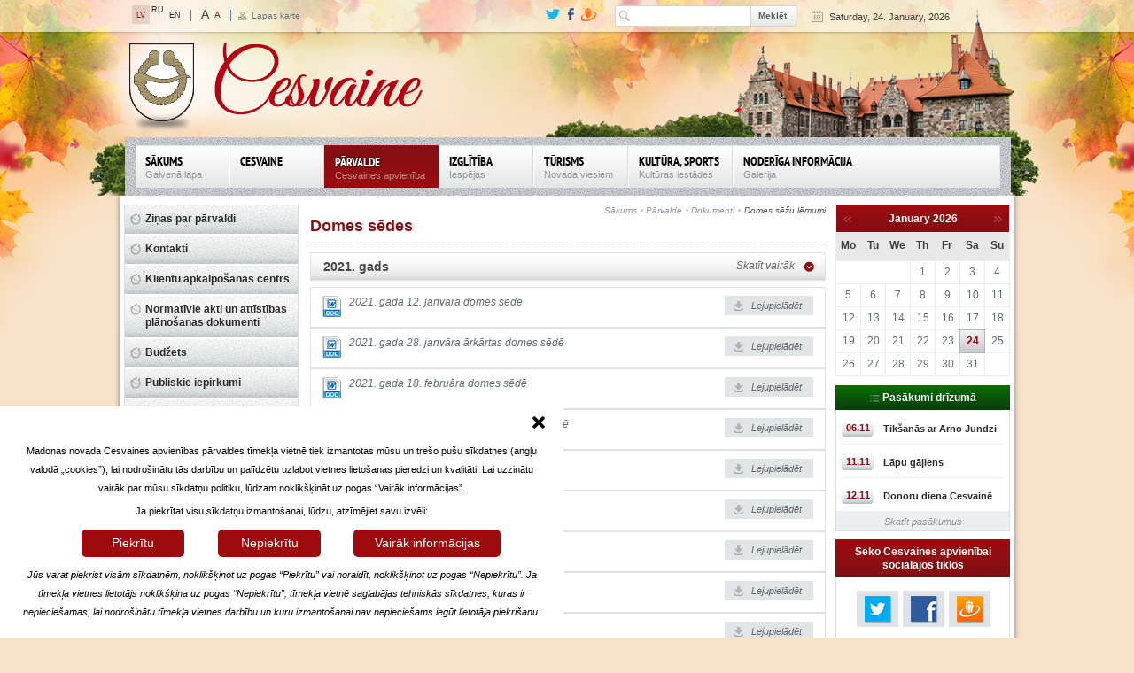

--- FILE ---
content_type: text/html;charset=utf-8
request_url: https://www.cesvaine.lv/parvalde/dokumenti/domes-sezu-lemumi.html?F=%27A%27A%3D0cHash%3Dabc0ea9b5d88df680c4c049966c968e6cHash%3D809d0a90c49330a54c9e1638a9effdfecHash%3De909e775eb1c34490b1fd3bcf8d345fftx_ttnews%5BcalendarYear%5D%3D2017tx_ttnews%5BcalendarMonth%5D%3D6cHash%3D6bee2d7f267cedfa27b2092c73558d7dcHash%3D6769090748dd2775fea1ef5b18c39bf0cHash%3D91536fc3c1ed55ae75b00c505dfcd429cHash%3D704c26e994b083afce15dc1b37a9803ejkpoll_pi1%5Bgo%5D%3Dresulttx_ttnews%5BcalendarYear%5D%3D2
body_size: 226234
content:
<!DOCTYPE html>
<html lang="en" xmlns="http://www.w3.org/1999/xhtml">
<head>

<meta charset="utf-8" />
<!-- 
	This website is powered by TYPO3 - inspiring people to share!
	TYPO3 is a free open source Content Management Framework initially created by Kasper Skaarhoj and licensed under GNU/GPL.
	TYPO3 is copyright 1998-2013 of Kasper Skaarhoj. Extensions are copyright of their respective owners.
	Information and contribution at http://typo3.org/
-->

<base href="https://www.cesvaine.lv/" />
	<link rel="stylesheet" type="text/css" media="all"  href="https://www.cesvaine.lv/typo3temp/scriptmerger/uncompressed/head-d78f19862a67a4837fecd96e271b30ea.merged.css" />

	<link rel="stylesheet" type="text/css" media="all"  href="https://www.cesvaine.lv/typo3conf/ext/newscalendar/res/cssCalendar.css" />
	<script type="text/javascript" src="https://www.cesvaine.lv/typo3temp/scriptmerger/uncompressed/head-9762d8285dc2dfe43db8540979e72d98.merged.js"></script>
	<script type="text/javascript" src="https://www.cesvaine.lv/fileadmin/templates/cesvaine/js/ga.ignoregz.ignoremin.js"></script>


<title>Domes sēžu lēmumi</title>
<meta name="generator" content="TYPO3 4.5 CMS" />
<meta name="viewport" content="width=device-width, initial-scale=1, maximum-scale=1" />
<meta name="format-detection" content="telephone=no" />

<!-- EXT:newscalendar: IE8 Tip Compatibility: START --> 
<meta http-equiv="X-UA-Compatible" content="IE=7" />
<!-- EXT:newscalendar: IE8 Tip Compatibility: END --> 

<!-- EXT:newscalendar: Javascript and CSS include files : START --> 
<!--[if IE]><script type="text/javascript" src="https://www.cesvaine.lv/typo3conf/ext/newscalendar/res/bt-0.9.5-rc1/other_libs/excanvas_r3/excanvas.js"></script><![endif]-->
<!-- EXT:newscalendar: Javascript and CSS include files : END --> 



</head>
<body class="autumn">


        <!--summer autumn spring-->
        <div id="header">
            <div class="container">
                <div class="row">
                    <div class="row"><div class="col-xs-3"><ul class="lang"><li class="active"><a href="https://www.cesvaine.lv/" target="_self">LV</a></li><li>RU</li><li><a href="https://www.cesvaine.lv/en/cesvaine-palace.html?F=%27A%27A%3D0cHash%3Dabc0ea9b5d88df680c4c049966c968e6cHash%3D809d0a90c49330a54c9e1638a9effdfecHash%3De909e775eb1c34490b1fd3bcf8d345fftx_ttnews%5BcalendarYear%5D%3D2017tx_ttnews%5BcalendarMonth%5D%3D6cHash%3D6bee2d7f267cedfa27b2092c73558d7dcHash%3D6769090748dd2775fea1ef5b18c39bf0cHash%3D91536fc3c1ed55ae75b00c505dfcd429cHash%3D704c26e994b083afce15dc1b37a9803ejkpoll_pi1%5Bgo%5D%3Dresulttx_ttnews%5BcalendarYear%5D%3D2">EN</a></li></ul><ul class="page_fonts"><li class="big_fonts"><a href="https://www.cesvaine.lv/parvalde/dokumenti/domes-sezu-lemumi.html?F=1">A</a></li><li class="small_fonts  active"><a href="https://www.cesvaine.lv/parvalde/dokumenti/domes-sezu-lemumi.html?F=2">A</a></li></ul><div class="page_map"><p><a href="https://www.cesvaine.lv/sitemap.html?F=%27A%27A%3D0cHash%3Dabc0ea9b5d88df680c4c049966c968e6cHash%3D809d0a90c49330a54c9e1638a9effdfecHash%3De909e775eb1c34490b1fd3bcf8d345fftx_ttnews%5BcalendarYear%5D%3D2017tx_ttnews%5BcalendarMonth%5D%3D6cHash%3D6bee2d7f267cedfa27b2092c73558d7dcHash%3D6769090748dd2775fea1ef5b18c39bf0cHash%3D91536fc3c1ed55ae75b00c505dfcd429cHash%3D704c26e994b083afce15dc1b37a9803ejkpoll_pi1%5Bgo%5D%3Dresulttx_ttnews%5BcalendarYear%5D%3D2">Lapas karte</a></p></div></div><div class="col-xs-8"><div class="current_date"><p>Saturday, 24. January, 2026</p></div><div class="search"><form action="https://www.cesvaine.lv/meklesana.html?F=%27A%27A%3D0cHash%3Dabc0ea9b5d88df680c4c049966c968e6cHash%3D809d0a90c49330a54c9e1638a9effdfecHash%3De909e775eb1c34490b1fd3bcf8d345fftx_ttnews%5BcalendarYear%5D%3D2017tx_ttnews%5BcalendarMonth%5D%3D6cHash%3D6bee2d7f267cedfa27b2092c73558d7dcHash%3D6769090748dd2775fea1ef5b18c39bf0cHash%3D91536fc3c1ed55ae75b00c505dfcd429cHash%3D704c26e994b083afce15dc1b37a9803ejkpoll_pi1%5Bgo%5D%3Dresulttx_ttnews%5BcalendarYear%5D%3D2" method="post"><div class="form-inline"><div class="form-group"><input id="sword" type="text" name="sword" value="" data-value="Search" /></div> <div class="form-group"><input type="submit" value="Meklēt" /></div><div style="display:none;">
<input type="hidden" name="scols" id="mailformscols" value="pages.title-subtitle-keywords-description:tt_content.header-bodytext-imagecaption"/>
<input type="hidden" name="stype" id="mailformstype" value="L0"/>
<input type="hidden" name="locationData" value="201:_NO_TABLE:"/>
</div></div></form></div><ul class="social"><li class="tw"><a href="https://twitter.com/Cesvaine_novads"><img src="https://www.cesvaine.lv/fileadmin/templates/cesvaine/img/tw_small.png" alt=""></a></li><li class="fb"><a href="javascript:void(0)"><img src="https://www.cesvaine.lv/fileadmin/templates/cesvaine/img/fb_small.png" alt=""></a></li><li class="dr"><a href="http://www.draugiem.lv/cesvainesnovads/"><img src="https://www.cesvaine.lv/fileadmin/templates/cesvaine/img/dr_small.png" alt=""></a></li></ul></div></div>
                    <div class="menu_bg"><div class="logo"><a href="https://www.cesvaine.lv/" target="_self" ><img src="https://www.cesvaine.lv/fileadmin/templates/cesvaine/img/Cesvaine_logo_new.png" alt=""></a></div><div class="navbar_w"><ul class="navbar-nav"><li><a href="https://www.cesvaine.lv/" target="_self">Sākums<span>Galvenā lapa</span></a></li><li class="first"><a href="https://www.cesvaine.lv/cesvaine.html?F=%27A%27A%3D0cHash%3Dabc0ea9b5d88df680c4c049966c968e6cHash%3D809d0a90c49330a54c9e1638a9effdfecHash%3De909e775eb1c34490b1fd3bcf8d345fftx_ttnews%5BcalendarYear%5D%3D2017tx_ttnews%5BcalendarMonth%5D%3D6cHash%3D6bee2d7f267cedfa27b2092c73558d7dcHash%3D6769090748dd2775fea1ef5b18c39bf0cHash%3D91536fc3c1ed55ae75b00c505dfcd429cHash%3D704c26e994b083afce15dc1b37a9803ejkpoll_pi1%5Bgo%5D%3Dresulttx_ttnews%5BcalendarYear%5D%3D2" onfocus="blurLink(this);"  >Cesvaine<span></span></a></li><li class="active"><a href="https://www.cesvaine.lv/parvalde.html?F=%27A%27A%3D0cHash%3Dabc0ea9b5d88df680c4c049966c968e6cHash%3D809d0a90c49330a54c9e1638a9effdfecHash%3De909e775eb1c34490b1fd3bcf8d345fftx_ttnews%5BcalendarYear%5D%3D2017tx_ttnews%5BcalendarMonth%5D%3D6cHash%3D6bee2d7f267cedfa27b2092c73558d7dcHash%3D6769090748dd2775fea1ef5b18c39bf0cHash%3D91536fc3c1ed55ae75b00c505dfcd429cHash%3D704c26e994b083afce15dc1b37a9803ejkpoll_pi1%5Bgo%5D%3Dresulttx_ttnews%5BcalendarYear%5D%3D2" onfocus="blurLink(this);"  >Pārvalde<span>Cesvaines apvienība</span></a></li><li><a href="https://www.cesvaine.lv/izglitiba.html?F=%27A%27A%3D0cHash%3Dabc0ea9b5d88df680c4c049966c968e6cHash%3D809d0a90c49330a54c9e1638a9effdfecHash%3De909e775eb1c34490b1fd3bcf8d345fftx_ttnews%5BcalendarYear%5D%3D2017tx_ttnews%5BcalendarMonth%5D%3D6cHash%3D6bee2d7f267cedfa27b2092c73558d7dcHash%3D6769090748dd2775fea1ef5b18c39bf0cHash%3D91536fc3c1ed55ae75b00c505dfcd429cHash%3D704c26e994b083afce15dc1b37a9803ejkpoll_pi1%5Bgo%5D%3Dresulttx_ttnews%5BcalendarYear%5D%3D2" onfocus="blurLink(this);"  >Izglītība<span>Iespējas</span></a></li><li><a href="https://www.cesvaine.lv/turisms.html?F=%27A%27A%3D0cHash%3Dabc0ea9b5d88df680c4c049966c968e6cHash%3D809d0a90c49330a54c9e1638a9effdfecHash%3De909e775eb1c34490b1fd3bcf8d345fftx_ttnews%5BcalendarYear%5D%3D2017tx_ttnews%5BcalendarMonth%5D%3D6cHash%3D6bee2d7f267cedfa27b2092c73558d7dcHash%3D6769090748dd2775fea1ef5b18c39bf0cHash%3D91536fc3c1ed55ae75b00c505dfcd429cHash%3D704c26e994b083afce15dc1b37a9803ejkpoll_pi1%5Bgo%5D%3Dresulttx_ttnews%5BcalendarYear%5D%3D2" onfocus="blurLink(this);"  >Tūrisms<span>Novada viesiem</span></a></li><li><a href="https://www.cesvaine.lv/kultura-sports.html?F=%27A%27A%3D0cHash%3Dabc0ea9b5d88df680c4c049966c968e6cHash%3D809d0a90c49330a54c9e1638a9effdfecHash%3De909e775eb1c34490b1fd3bcf8d345fftx_ttnews%5BcalendarYear%5D%3D2017tx_ttnews%5BcalendarMonth%5D%3D6cHash%3D6bee2d7f267cedfa27b2092c73558d7dcHash%3D6769090748dd2775fea1ef5b18c39bf0cHash%3D91536fc3c1ed55ae75b00c505dfcd429cHash%3D704c26e994b083afce15dc1b37a9803ejkpoll_pi1%5Bgo%5D%3Dresulttx_ttnews%5BcalendarYear%5D%3D2" onfocus="blurLink(this);"  >Kultūra, sports<span>Kultūras iestādes</span></a></li><li class="last"><a href="https://www.cesvaine.lv/noderiga-informacija.html?F=%27A%27A%3D0cHash%3Dabc0ea9b5d88df680c4c049966c968e6cHash%3D809d0a90c49330a54c9e1638a9effdfecHash%3De909e775eb1c34490b1fd3bcf8d345fftx_ttnews%5BcalendarYear%5D%3D2017tx_ttnews%5BcalendarMonth%5D%3D6cHash%3D6bee2d7f267cedfa27b2092c73558d7dcHash%3D6769090748dd2775fea1ef5b18c39bf0cHash%3D91536fc3c1ed55ae75b00c505dfcd429cHash%3D704c26e994b083afce15dc1b37a9803ejkpoll_pi1%5Bgo%5D%3Dresulttx_ttnews%5BcalendarYear%5D%3D2" onfocus="blurLink(this);"  >Noderīga informācija<span>Galerija</span></a></li></ul><div class="clear"></div><ul class="adaptive_nav"><li class="first"><a href="https://www.cesvaine.lv/sakums.html?F=%27A%27A%3D0cHash%3Dabc0ea9b5d88df680c4c049966c968e6cHash%3D809d0a90c49330a54c9e1638a9effdfecHash%3De909e775eb1c34490b1fd3bcf8d345fftx_ttnews%5BcalendarYear%5D%3D2017tx_ttnews%5BcalendarMonth%5D%3D6cHash%3D6bee2d7f267cedfa27b2092c73558d7dcHash%3D6769090748dd2775fea1ef5b18c39bf0cHash%3D91536fc3c1ed55ae75b00c505dfcd429cHash%3D704c26e994b083afce15dc1b37a9803ejkpoll_pi1%5Bgo%5D%3Dresulttx_ttnews%5BcalendarYear%5D%3D2" onfocus="blurLink(this);"  >Sākums<span>Galvenā lapa</span></a><ul><li class="first"><a href="https://www.cesvaine.lv/sakums/cesvaines-pils-apmeklejums.html?F=%27A%27A%3D0cHash%3Dabc0ea9b5d88df680c4c049966c968e6cHash%3D809d0a90c49330a54c9e1638a9effdfecHash%3De909e775eb1c34490b1fd3bcf8d345fftx_ttnews%5BcalendarYear%5D%3D2017tx_ttnews%5BcalendarMonth%5D%3D6cHash%3D6bee2d7f267cedfa27b2092c73558d7dcHash%3D6769090748dd2775fea1ef5b18c39bf0cHash%3D91536fc3c1ed55ae75b00c505dfcd429cHash%3D704c26e994b083afce15dc1b37a9803ejkpoll_pi1%5Bgo%5D%3Dresulttx_ttnews%5BcalendarYear%5D%3D2" onfocus="blurLink(this);"  >Cesvaines pils apmeklējums<span></span></a></li><li><a href="https://www.cesvaine.lv/sakums/aktualitates.html?F=%27A%27A%3D0cHash%3Dabc0ea9b5d88df680c4c049966c968e6cHash%3D809d0a90c49330a54c9e1638a9effdfecHash%3De909e775eb1c34490b1fd3bcf8d345fftx_ttnews%5BcalendarYear%5D%3D2017tx_ttnews%5BcalendarMonth%5D%3D6cHash%3D6bee2d7f267cedfa27b2092c73558d7dcHash%3D6769090748dd2775fea1ef5b18c39bf0cHash%3D91536fc3c1ed55ae75b00c505dfcd429cHash%3D704c26e994b083afce15dc1b37a9803ejkpoll_pi1%5Bgo%5D%3Dresulttx_ttnews%5BcalendarYear%5D%3D2" onfocus="blurLink(this);"  >Aktualitātes<span></span></a></li><li><a href="https://www.cesvaine.lv/sakums/cesvaine-madonas-novada.html?F=%27A%27A%3D0cHash%3Dabc0ea9b5d88df680c4c049966c968e6cHash%3D809d0a90c49330a54c9e1638a9effdfecHash%3De909e775eb1c34490b1fd3bcf8d345fftx_ttnews%5BcalendarYear%5D%3D2017tx_ttnews%5BcalendarMonth%5D%3D6cHash%3D6bee2d7f267cedfa27b2092c73558d7dcHash%3D6769090748dd2775fea1ef5b18c39bf0cHash%3D91536fc3c1ed55ae75b00c505dfcd429cHash%3D704c26e994b083afce15dc1b37a9803ejkpoll_pi1%5Bgo%5D%3Dresulttx_ttnews%5BcalendarYear%5D%3D2" onfocus="blurLink(this);"  >Cesvaine Madonas novadā<span></span></a></li><li><a href="https://www.cesvaine.lv/parvalde/projekti/veselai-un-laimigai-gimenei.html?F=%27A%27A%3D0cHash%3Dabc0ea9b5d88df680c4c049966c968e6cHash%3D809d0a90c49330a54c9e1638a9effdfecHash%3De909e775eb1c34490b1fd3bcf8d345fftx_ttnews%5BcalendarYear%5D%3D2017tx_ttnews%5BcalendarMonth%5D%3D6cHash%3D6bee2d7f267cedfa27b2092c73558d7dcHash%3D6769090748dd2775fea1ef5b18c39bf0cHash%3D91536fc3c1ed55ae75b00c505dfcd429cHash%3D704c26e994b083afce15dc1b37a9803ejkpoll_pi1%5Bgo%5D%3Dresulttx_ttnews%5BcalendarYear%5D%3D2" onfocus="blurLink(this);"  >Projekta "Veselai un laimīgai ģimenei Cesvaines novadā" aktualitātes<span></span></a></li><li><a href="https://www.cesvaine.lv/noderiga-informacija.html?F=%27A%27A%3D0cHash%3Dabc0ea9b5d88df680c4c049966c968e6cHash%3D809d0a90c49330a54c9e1638a9effdfecHash%3De909e775eb1c34490b1fd3bcf8d345fftx_ttnews%5BcalendarYear%5D%3D2017tx_ttnews%5BcalendarMonth%5D%3D6cHash%3D6bee2d7f267cedfa27b2092c73558d7dcHash%3D6769090748dd2775fea1ef5b18c39bf0cHash%3D91536fc3c1ed55ae75b00c505dfcd429cHash%3D704c26e994b083afce15dc1b37a9803ejkpoll_pi1%5Bgo%5D%3Dresulttx_ttnews%5BcalendarYear%5D%3D2" onfocus="blurLink(this);"  >Noderīga informācija<span></span></a></li><li class="last"><a href="https://www.cesvaine.lv/sakums/jauta-pasvaldibai.html?F=%27A%27A%3D0cHash%3Dabc0ea9b5d88df680c4c049966c968e6cHash%3D809d0a90c49330a54c9e1638a9effdfecHash%3De909e775eb1c34490b1fd3bcf8d345fftx_ttnews%5BcalendarYear%5D%3D2017tx_ttnews%5BcalendarMonth%5D%3D6cHash%3D6bee2d7f267cedfa27b2092c73558d7dcHash%3D6769090748dd2775fea1ef5b18c39bf0cHash%3D91536fc3c1ed55ae75b00c505dfcd429cHash%3D704c26e994b083afce15dc1b37a9803ejkpoll_pi1%5Bgo%5D%3Dresulttx_ttnews%5BcalendarYear%5D%3D2" onfocus="blurLink(this);"  >Jautā pašvaldībai!<span></span></a></li></ul></li><li><a href="https://www.cesvaine.lv/cesvaine.html?F=%27A%27A%3D0cHash%3Dabc0ea9b5d88df680c4c049966c968e6cHash%3D809d0a90c49330a54c9e1638a9effdfecHash%3De909e775eb1c34490b1fd3bcf8d345fftx_ttnews%5BcalendarYear%5D%3D2017tx_ttnews%5BcalendarMonth%5D%3D6cHash%3D6bee2d7f267cedfa27b2092c73558d7dcHash%3D6769090748dd2775fea1ef5b18c39bf0cHash%3D91536fc3c1ed55ae75b00c505dfcd429cHash%3D704c26e994b083afce15dc1b37a9803ejkpoll_pi1%5Bgo%5D%3Dresulttx_ttnews%5BcalendarYear%5D%3D2" onfocus="blurLink(this);"  >Cesvaine<span></span></a><ul><li class="first"><a href="https://www.cesvaine.lv/cesvaine/geografija-daba.html?F=%27A%27A%3D0cHash%3Dabc0ea9b5d88df680c4c049966c968e6cHash%3D809d0a90c49330a54c9e1638a9effdfecHash%3De909e775eb1c34490b1fd3bcf8d345fftx_ttnews%5BcalendarYear%5D%3D2017tx_ttnews%5BcalendarMonth%5D%3D6cHash%3D6bee2d7f267cedfa27b2092c73558d7dcHash%3D6769090748dd2775fea1ef5b18c39bf0cHash%3D91536fc3c1ed55ae75b00c505dfcd429cHash%3D704c26e994b083afce15dc1b37a9803ejkpoll_pi1%5Bgo%5D%3Dresulttx_ttnews%5BcalendarYear%5D%3D2" onfocus="blurLink(this);"  >Ģeogrāfija, daba<span></span></a></li><li><a href="https://www.cesvaine.lv/cesvaine/ieverojami-cilveki.html?F=%27A%27A%3D0cHash%3Dabc0ea9b5d88df680c4c049966c968e6cHash%3D809d0a90c49330a54c9e1638a9effdfecHash%3De909e775eb1c34490b1fd3bcf8d345fftx_ttnews%5BcalendarYear%5D%3D2017tx_ttnews%5BcalendarMonth%5D%3D6cHash%3D6bee2d7f267cedfa27b2092c73558d7dcHash%3D6769090748dd2775fea1ef5b18c39bf0cHash%3D91536fc3c1ed55ae75b00c505dfcd429cHash%3D704c26e994b083afce15dc1b37a9803ejkpoll_pi1%5Bgo%5D%3Dresulttx_ttnews%5BcalendarYear%5D%3D2" onfocus="blurLink(this);"  >Ievērojami cilvēki<span></span></a></li><li><a href="https://www.cesvaine.lv/cesvaine/vesture.html?F=%27A%27A%3D0cHash%3Dabc0ea9b5d88df680c4c049966c968e6cHash%3D809d0a90c49330a54c9e1638a9effdfecHash%3De909e775eb1c34490b1fd3bcf8d345fftx_ttnews%5BcalendarYear%5D%3D2017tx_ttnews%5BcalendarMonth%5D%3D6cHash%3D6bee2d7f267cedfa27b2092c73558d7dcHash%3D6769090748dd2775fea1ef5b18c39bf0cHash%3D91536fc3c1ed55ae75b00c505dfcd429cHash%3D704c26e994b083afce15dc1b37a9803ejkpoll_pi1%5Bgo%5D%3Dresulttx_ttnews%5BcalendarYear%5D%3D2" onfocus="blurLink(this);"  >Vēsture<span></span></a><ul><li class="first"><a href="https://www.cesvaine.lv/cesvaine/vesture/cesvaine-laiku-lokos.html?F=%27A%27A%3D0cHash%3Dabc0ea9b5d88df680c4c049966c968e6cHash%3D809d0a90c49330a54c9e1638a9effdfecHash%3De909e775eb1c34490b1fd3bcf8d345fftx_ttnews%5BcalendarYear%5D%3D2017tx_ttnews%5BcalendarMonth%5D%3D6cHash%3D6bee2d7f267cedfa27b2092c73558d7dcHash%3D6769090748dd2775fea1ef5b18c39bf0cHash%3D91536fc3c1ed55ae75b00c505dfcd429cHash%3D704c26e994b083afce15dc1b37a9803ejkpoll_pi1%5Bgo%5D%3Dresulttx_ttnews%5BcalendarYear%5D%3D2" onfocus="blurLink(this);"  >Cesvaine laiku lokos<span></span></a></li><li><a href="https://www.cesvaine.lv/cesvaine/vesture/cesvaines-gramata.html?F=%27A%27A%3D0cHash%3Dabc0ea9b5d88df680c4c049966c968e6cHash%3D809d0a90c49330a54c9e1638a9effdfecHash%3De909e775eb1c34490b1fd3bcf8d345fftx_ttnews%5BcalendarYear%5D%3D2017tx_ttnews%5BcalendarMonth%5D%3D6cHash%3D6bee2d7f267cedfa27b2092c73558d7dcHash%3D6769090748dd2775fea1ef5b18c39bf0cHash%3D91536fc3c1ed55ae75b00c505dfcd429cHash%3D704c26e994b083afce15dc1b37a9803ejkpoll_pi1%5Bgo%5D%3Dresulttx_ttnews%5BcalendarYear%5D%3D2" onfocus="blurLink(this);"  >Cesvaines grāmata<span></span></a></li><li class="last"><a href="https://www.cesvaine.lv/cesvaine/vesture/padomju-saimnieciba-cesvaine.html?F=%27A%27A%3D0cHash%3Dabc0ea9b5d88df680c4c049966c968e6cHash%3D809d0a90c49330a54c9e1638a9effdfecHash%3De909e775eb1c34490b1fd3bcf8d345fftx_ttnews%5BcalendarYear%5D%3D2017tx_ttnews%5BcalendarMonth%5D%3D6cHash%3D6bee2d7f267cedfa27b2092c73558d7dcHash%3D6769090748dd2775fea1ef5b18c39bf0cHash%3D91536fc3c1ed55ae75b00c505dfcd429cHash%3D704c26e994b083afce15dc1b37a9803ejkpoll_pi1%5Bgo%5D%3Dresulttx_ttnews%5BcalendarYear%5D%3D2" onfocus="blurLink(this);"  >Padomju saimniecība "Cesvaine"<span></span></a></li></ul></li><li class="last"><a href="https://www.cesvaine.lv/cesvaine/simbolika.html?F=%27A%27A%3D0cHash%3Dabc0ea9b5d88df680c4c049966c968e6cHash%3D809d0a90c49330a54c9e1638a9effdfecHash%3De909e775eb1c34490b1fd3bcf8d345fftx_ttnews%5BcalendarYear%5D%3D2017tx_ttnews%5BcalendarMonth%5D%3D6cHash%3D6bee2d7f267cedfa27b2092c73558d7dcHash%3D6769090748dd2775fea1ef5b18c39bf0cHash%3D91536fc3c1ed55ae75b00c505dfcd429cHash%3D704c26e994b083afce15dc1b37a9803ejkpoll_pi1%5Bgo%5D%3Dresulttx_ttnews%5BcalendarYear%5D%3D2" onfocus="blurLink(this);"  >Simbolika<span></span></a></li></ul></li><li class="last active"><a href="https://www.cesvaine.lv/parvalde.html?F=%27A%27A%3D0cHash%3Dabc0ea9b5d88df680c4c049966c968e6cHash%3D809d0a90c49330a54c9e1638a9effdfecHash%3De909e775eb1c34490b1fd3bcf8d345fftx_ttnews%5BcalendarYear%5D%3D2017tx_ttnews%5BcalendarMonth%5D%3D6cHash%3D6bee2d7f267cedfa27b2092c73558d7dcHash%3D6769090748dd2775fea1ef5b18c39bf0cHash%3D91536fc3c1ed55ae75b00c505dfcd429cHash%3D704c26e994b083afce15dc1b37a9803ejkpoll_pi1%5Bgo%5D%3Dresulttx_ttnews%5BcalendarYear%5D%3D2" onfocus="blurLink(this);"  >Pārvalde<span>Cesvaines apvienība</span></a><ul><li class="first"><a href="https://www.cesvaine.lv/parvalde/zinas-par-parvaldi.html?F=%27A%27A%3D0cHash%3Dabc0ea9b5d88df680c4c049966c968e6cHash%3D809d0a90c49330a54c9e1638a9effdfecHash%3De909e775eb1c34490b1fd3bcf8d345fftx_ttnews%5BcalendarYear%5D%3D2017tx_ttnews%5BcalendarMonth%5D%3D6cHash%3D6bee2d7f267cedfa27b2092c73558d7dcHash%3D6769090748dd2775fea1ef5b18c39bf0cHash%3D91536fc3c1ed55ae75b00c505dfcd429cHash%3D704c26e994b083afce15dc1b37a9803ejkpoll_pi1%5Bgo%5D%3Dresulttx_ttnews%5BcalendarYear%5D%3D2" onfocus="blurLink(this);"  >Ziņas par pārvaldi<span></span></a></li><li><a href="https://www.cesvaine.lv/parvalde/kontakti.html?F=%27A%27A%3D0cHash%3Dabc0ea9b5d88df680c4c049966c968e6cHash%3D809d0a90c49330a54c9e1638a9effdfecHash%3De909e775eb1c34490b1fd3bcf8d345fftx_ttnews%5BcalendarYear%5D%3D2017tx_ttnews%5BcalendarMonth%5D%3D6cHash%3D6bee2d7f267cedfa27b2092c73558d7dcHash%3D6769090748dd2775fea1ef5b18c39bf0cHash%3D91536fc3c1ed55ae75b00c505dfcd429cHash%3D704c26e994b083afce15dc1b37a9803ejkpoll_pi1%5Bgo%5D%3Dresulttx_ttnews%5BcalendarYear%5D%3D2" onfocus="blurLink(this);"  >Kontakti<span></span></a><ul><li class="last"><a href="https://www.cesvaine.lv/parvalde/kontakti/parvaldes-darbinieki.html?F=%27A%27A%3D0cHash%3Dabc0ea9b5d88df680c4c049966c968e6cHash%3D809d0a90c49330a54c9e1638a9effdfecHash%3De909e775eb1c34490b1fd3bcf8d345fftx_ttnews%5BcalendarYear%5D%3D2017tx_ttnews%5BcalendarMonth%5D%3D6cHash%3D6bee2d7f267cedfa27b2092c73558d7dcHash%3D6769090748dd2775fea1ef5b18c39bf0cHash%3D91536fc3c1ed55ae75b00c505dfcd429cHash%3D704c26e994b083afce15dc1b37a9803ejkpoll_pi1%5Bgo%5D%3Dresulttx_ttnews%5BcalendarYear%5D%3D2" onfocus="blurLink(this);"  >Pārvaldes darbinieki<span></span></a></li></ul></li><li><a href="https://www.cesvaine.lv/parvalde/klientu-apkalposanas-centrs.html?F=%27A%27A%3D0cHash%3Dabc0ea9b5d88df680c4c049966c968e6cHash%3D809d0a90c49330a54c9e1638a9effdfecHash%3De909e775eb1c34490b1fd3bcf8d345fftx_ttnews%5BcalendarYear%5D%3D2017tx_ttnews%5BcalendarMonth%5D%3D6cHash%3D6bee2d7f267cedfa27b2092c73558d7dcHash%3D6769090748dd2775fea1ef5b18c39bf0cHash%3D91536fc3c1ed55ae75b00c505dfcd429cHash%3D704c26e994b083afce15dc1b37a9803ejkpoll_pi1%5Bgo%5D%3Dresulttx_ttnews%5BcalendarYear%5D%3D2" onfocus="blurLink(this);"  >Klientu apkalpošanas centrs<span></span></a><ul><li class="first"><a href="https://www.cesvaine.lv/parvalde/klientu-apkalposanas-centrs/aktualitates.html?F=%27A%27A%3D0cHash%3Dabc0ea9b5d88df680c4c049966c968e6cHash%3D809d0a90c49330a54c9e1638a9effdfecHash%3De909e775eb1c34490b1fd3bcf8d345fftx_ttnews%5BcalendarYear%5D%3D2017tx_ttnews%5BcalendarMonth%5D%3D6cHash%3D6bee2d7f267cedfa27b2092c73558d7dcHash%3D6769090748dd2775fea1ef5b18c39bf0cHash%3D91536fc3c1ed55ae75b00c505dfcd429cHash%3D704c26e994b083afce15dc1b37a9803ejkpoll_pi1%5Bgo%5D%3Dresulttx_ttnews%5BcalendarYear%5D%3D2" onfocus="blurLink(this);"  >Aktualitātes<span></span></a></li><li><a href="https://www.cesvaine.lv/parvalde/klientu-apkalposanas-centrs/kontakti.html?F=%27A%27A%3D0cHash%3Dabc0ea9b5d88df680c4c049966c968e6cHash%3D809d0a90c49330a54c9e1638a9effdfecHash%3De909e775eb1c34490b1fd3bcf8d345fftx_ttnews%5BcalendarYear%5D%3D2017tx_ttnews%5BcalendarMonth%5D%3D6cHash%3D6bee2d7f267cedfa27b2092c73558d7dcHash%3D6769090748dd2775fea1ef5b18c39bf0cHash%3D91536fc3c1ed55ae75b00c505dfcd429cHash%3D704c26e994b083afce15dc1b37a9803ejkpoll_pi1%5Bgo%5D%3Dresulttx_ttnews%5BcalendarYear%5D%3D2" onfocus="blurLink(this);"  >Kontakti<span></span></a></li><li class="last"><a href="https://www.cesvaine.lv/parvalde/klientu-apkalposanas-centrs/kas-ir-e-pakalpojumi.html?F=%27A%27A%3D0cHash%3Dabc0ea9b5d88df680c4c049966c968e6cHash%3D809d0a90c49330a54c9e1638a9effdfecHash%3De909e775eb1c34490b1fd3bcf8d345fftx_ttnews%5BcalendarYear%5D%3D2017tx_ttnews%5BcalendarMonth%5D%3D6cHash%3D6bee2d7f267cedfa27b2092c73558d7dcHash%3D6769090748dd2775fea1ef5b18c39bf0cHash%3D91536fc3c1ed55ae75b00c505dfcd429cHash%3D704c26e994b083afce15dc1b37a9803ejkpoll_pi1%5Bgo%5D%3Dresulttx_ttnews%5BcalendarYear%5D%3D2" onfocus="blurLink(this);"  >Kas ir e-pakalpojumi?<span></span></a></li></ul></li><li><a href="https://www.cesvaine.lv/parvalde/normativie-akti-un-attistibas-planosanas-dokumenti.html?F=%27A%27A%3D0cHash%3Dabc0ea9b5d88df680c4c049966c968e6cHash%3D809d0a90c49330a54c9e1638a9effdfecHash%3De909e775eb1c34490b1fd3bcf8d345fftx_ttnews%5BcalendarYear%5D%3D2017tx_ttnews%5BcalendarMonth%5D%3D6cHash%3D6bee2d7f267cedfa27b2092c73558d7dcHash%3D6769090748dd2775fea1ef5b18c39bf0cHash%3D91536fc3c1ed55ae75b00c505dfcd429cHash%3D704c26e994b083afce15dc1b37a9803ejkpoll_pi1%5Bgo%5D%3Dresulttx_ttnews%5BcalendarYear%5D%3D2" onfocus="blurLink(this);"  >Normatīvie akti un attīstības plānošanas dokumenti<span></span></a><ul><li class="first"><a href="https://www.cesvaine.lv/parvalde/normativie-akti-un-attistibas-planosanas-dokumenti/saistosie-noteikumi.html?F=%27A%27A%3D0cHash%3Dabc0ea9b5d88df680c4c049966c968e6cHash%3D809d0a90c49330a54c9e1638a9effdfecHash%3De909e775eb1c34490b1fd3bcf8d345fftx_ttnews%5BcalendarYear%5D%3D2017tx_ttnews%5BcalendarMonth%5D%3D6cHash%3D6bee2d7f267cedfa27b2092c73558d7dcHash%3D6769090748dd2775fea1ef5b18c39bf0cHash%3D91536fc3c1ed55ae75b00c505dfcd429cHash%3D704c26e994b083afce15dc1b37a9803ejkpoll_pi1%5Bgo%5D%3Dresulttx_ttnews%5BcalendarYear%5D%3D2" onfocus="blurLink(this);"  >Saistošie noteikumi<span></span></a></li><li><a href="https://www.cesvaine.lv/parvalde/normativie-akti-un-attistibas-planosanas-dokumenti/nolikumi.html?F=%27A%27A%3D0cHash%3Dabc0ea9b5d88df680c4c049966c968e6cHash%3D809d0a90c49330a54c9e1638a9effdfecHash%3De909e775eb1c34490b1fd3bcf8d345fftx_ttnews%5BcalendarYear%5D%3D2017tx_ttnews%5BcalendarMonth%5D%3D6cHash%3D6bee2d7f267cedfa27b2092c73558d7dcHash%3D6769090748dd2775fea1ef5b18c39bf0cHash%3D91536fc3c1ed55ae75b00c505dfcd429cHash%3D704c26e994b083afce15dc1b37a9803ejkpoll_pi1%5Bgo%5D%3Dresulttx_ttnews%5BcalendarYear%5D%3D2" onfocus="blurLink(this);"  >Nolikumi<span></span></a></li><li><a href="https://www.cesvaine.lv/parvalde/normativie-akti-un-attistibas-planosanas-dokumenti/publiskie-parskati.html?F=%27A%27A%3D0cHash%3Dabc0ea9b5d88df680c4c049966c968e6cHash%3D809d0a90c49330a54c9e1638a9effdfecHash%3De909e775eb1c34490b1fd3bcf8d345fftx_ttnews%5BcalendarYear%5D%3D2017tx_ttnews%5BcalendarMonth%5D%3D6cHash%3D6bee2d7f267cedfa27b2092c73558d7dcHash%3D6769090748dd2775fea1ef5b18c39bf0cHash%3D91536fc3c1ed55ae75b00c505dfcd429cHash%3D704c26e994b083afce15dc1b37a9803ejkpoll_pi1%5Bgo%5D%3Dresulttx_ttnews%5BcalendarYear%5D%3D2" onfocus="blurLink(this);"  >Publiskie pārskati<span></span></a></li><li><a href="https://www.cesvaine.lv/parvalde/normativie-akti-un-attistibas-planosanas-dokumenti/attistibas-plans.html?F=%27A%27A%3D0cHash%3Dabc0ea9b5d88df680c4c049966c968e6cHash%3D809d0a90c49330a54c9e1638a9effdfecHash%3De909e775eb1c34490b1fd3bcf8d345fftx_ttnews%5BcalendarYear%5D%3D2017tx_ttnews%5BcalendarMonth%5D%3D6cHash%3D6bee2d7f267cedfa27b2092c73558d7dcHash%3D6769090748dd2775fea1ef5b18c39bf0cHash%3D91536fc3c1ed55ae75b00c505dfcd429cHash%3D704c26e994b083afce15dc1b37a9803ejkpoll_pi1%5Bgo%5D%3Dresulttx_ttnews%5BcalendarYear%5D%3D2" onfocus="blurLink(this);"  >Attīstības plāns<span></span></a></li><li class="last"><a href="https://www.cesvaine.lv/parvalde/normativie-akti-un-attistibas-planosanas-dokumenti/teritorijas-planojums.html?F=%27A%27A%3D0cHash%3Dabc0ea9b5d88df680c4c049966c968e6cHash%3D809d0a90c49330a54c9e1638a9effdfecHash%3De909e775eb1c34490b1fd3bcf8d345fftx_ttnews%5BcalendarYear%5D%3D2017tx_ttnews%5BcalendarMonth%5D%3D6cHash%3D6bee2d7f267cedfa27b2092c73558d7dcHash%3D6769090748dd2775fea1ef5b18c39bf0cHash%3D91536fc3c1ed55ae75b00c505dfcd429cHash%3D704c26e994b083afce15dc1b37a9803ejkpoll_pi1%5Bgo%5D%3Dresulttx_ttnews%5BcalendarYear%5D%3D2" onfocus="blurLink(this);"  >Teritorijas plānojums<span></span></a></li></ul></li><li><a href="https://www.cesvaine.lv/parvalde/budzets.html?F=%27A%27A%3D0cHash%3Dabc0ea9b5d88df680c4c049966c968e6cHash%3D809d0a90c49330a54c9e1638a9effdfecHash%3De909e775eb1c34490b1fd3bcf8d345fftx_ttnews%5BcalendarYear%5D%3D2017tx_ttnews%5BcalendarMonth%5D%3D6cHash%3D6bee2d7f267cedfa27b2092c73558d7dcHash%3D6769090748dd2775fea1ef5b18c39bf0cHash%3D91536fc3c1ed55ae75b00c505dfcd429cHash%3D704c26e994b083afce15dc1b37a9803ejkpoll_pi1%5Bgo%5D%3Dresulttx_ttnews%5BcalendarYear%5D%3D2" onfocus="blurLink(this);"  >Budžets<span></span></a></li><li><a href="https://www.cesvaine.lv/parvalde/publiskie-iepirkumi.html?F=%27A%27A%3D0cHash%3Dabc0ea9b5d88df680c4c049966c968e6cHash%3D809d0a90c49330a54c9e1638a9effdfecHash%3De909e775eb1c34490b1fd3bcf8d345fftx_ttnews%5BcalendarYear%5D%3D2017tx_ttnews%5BcalendarMonth%5D%3D6cHash%3D6bee2d7f267cedfa27b2092c73558d7dcHash%3D6769090748dd2775fea1ef5b18c39bf0cHash%3D91536fc3c1ed55ae75b00c505dfcd429cHash%3D704c26e994b083afce15dc1b37a9803ejkpoll_pi1%5Bgo%5D%3Dresulttx_ttnews%5BcalendarYear%5D%3D2" onfocus="blurLink(this);"  >Publiskie iepirkumi<span></span></a></li><li class="last active"><a href="https://www.cesvaine.lv/parvalde/dokumenti.html?F=%27A%27A%3D0cHash%3Dabc0ea9b5d88df680c4c049966c968e6cHash%3D809d0a90c49330a54c9e1638a9effdfecHash%3De909e775eb1c34490b1fd3bcf8d345fftx_ttnews%5BcalendarYear%5D%3D2017tx_ttnews%5BcalendarMonth%5D%3D6cHash%3D6bee2d7f267cedfa27b2092c73558d7dcHash%3D6769090748dd2775fea1ef5b18c39bf0cHash%3D91536fc3c1ed55ae75b00c505dfcd429cHash%3D704c26e994b083afce15dc1b37a9803ejkpoll_pi1%5Bgo%5D%3Dresulttx_ttnews%5BcalendarYear%5D%3D2" onfocus="blurLink(this);"  >Dokumenti<span></span></a><ul><li class="active first"><a href="https://www.cesvaine.lv/parvalde/dokumenti/domes-sezu-lemumi.html?F=%27A%27A%3D0cHash%3Dabc0ea9b5d88df680c4c049966c968e6cHash%3D809d0a90c49330a54c9e1638a9effdfecHash%3De909e775eb1c34490b1fd3bcf8d345fftx_ttnews%5BcalendarYear%5D%3D2017tx_ttnews%5BcalendarMonth%5D%3D6cHash%3D6bee2d7f267cedfa27b2092c73558d7dcHash%3D6769090748dd2775fea1ef5b18c39bf0cHash%3D91536fc3c1ed55ae75b00c505dfcd429cHash%3D704c26e994b083afce15dc1b37a9803ejkpoll_pi1%5Bgo%5D%3Dresulttx_ttnews%5BcalendarYear%5D%3D2" onfocus="blurLink(this);"  >Domes sēžu lēmumi<span></span></a><li class="active"></li><li class="last"><a href="https://www.cesvaine.lv/parvalde/dokumenti/domes-sezu-audio-ieraksti.html?F=%27A%27A%3D0cHash%3Dabc0ea9b5d88df680c4c049966c968e6cHash%3D809d0a90c49330a54c9e1638a9effdfecHash%3De909e775eb1c34490b1fd3bcf8d345fftx_ttnews%5BcalendarYear%5D%3D2017tx_ttnews%5BcalendarMonth%5D%3D6cHash%3D6bee2d7f267cedfa27b2092c73558d7dcHash%3D6769090748dd2775fea1ef5b18c39bf0cHash%3D91536fc3c1ed55ae75b00c505dfcd429cHash%3D704c26e994b083afce15dc1b37a9803ejkpoll_pi1%5Bgo%5D%3Dresulttx_ttnews%5BcalendarYear%5D%3D2" onfocus="blurLink(this);"  >Domes sēžu audio ieraksti<span></span></a></li></ul></li><li><a href="https://www.cesvaine.lv/parvalde/projekti.html?F=%27A%27A%3D0cHash%3Dabc0ea9b5d88df680c4c049966c968e6cHash%3D809d0a90c49330a54c9e1638a9effdfecHash%3De909e775eb1c34490b1fd3bcf8d345fftx_ttnews%5BcalendarYear%5D%3D2017tx_ttnews%5BcalendarMonth%5D%3D6cHash%3D6bee2d7f267cedfa27b2092c73558d7dcHash%3D6769090748dd2775fea1ef5b18c39bf0cHash%3D91536fc3c1ed55ae75b00c505dfcd429cHash%3D704c26e994b083afce15dc1b37a9803ejkpoll_pi1%5Bgo%5D%3Dresulttx_ttnews%5BcalendarYear%5D%3D2" onfocus="blurLink(this);"  >Projekti<span></span></a><ul><li class="first"><a href="https://www.cesvaine.lv/parvalde/projekti/veselai-un-laimigai-gimenei.html?F=%27A%27A%3D0cHash%3Dabc0ea9b5d88df680c4c049966c968e6cHash%3D809d0a90c49330a54c9e1638a9effdfecHash%3De909e775eb1c34490b1fd3bcf8d345fftx_ttnews%5BcalendarYear%5D%3D2017tx_ttnews%5BcalendarMonth%5D%3D6cHash%3D6bee2d7f267cedfa27b2092c73558d7dcHash%3D6769090748dd2775fea1ef5b18c39bf0cHash%3D91536fc3c1ed55ae75b00c505dfcd429cHash%3D704c26e994b083afce15dc1b37a9803ejkpoll_pi1%5Bgo%5D%3Dresulttx_ttnews%5BcalendarYear%5D%3D2" onfocus="blurLink(this);"  >Veselai un laimīgai ģimenei<span></span></a></li><li><a href="https://www.cesvaine.lv/parvalde/projekti/parrobezu-sadarbibas-programma-2014-2020.html?F=%27A%27A%3D0cHash%3Dabc0ea9b5d88df680c4c049966c968e6cHash%3D809d0a90c49330a54c9e1638a9effdfecHash%3De909e775eb1c34490b1fd3bcf8d345fftx_ttnews%5BcalendarYear%5D%3D2017tx_ttnews%5BcalendarMonth%5D%3D6cHash%3D6bee2d7f267cedfa27b2092c73558d7dcHash%3D6769090748dd2775fea1ef5b18c39bf0cHash%3D91536fc3c1ed55ae75b00c505dfcd429cHash%3D704c26e994b083afce15dc1b37a9803ejkpoll_pi1%5Bgo%5D%3Dresulttx_ttnews%5BcalendarYear%5D%3D2" onfocus="blurLink(this);"  >Pārrobežu sadarbības programma 2014-2020<span></span></a></li><li class="last"><a href="https://www.cesvaine.lv/parvalde/projekti/vidzeme-ieklauj.html?F=%27A%27A%3D0cHash%3Dabc0ea9b5d88df680c4c049966c968e6cHash%3D809d0a90c49330a54c9e1638a9effdfecHash%3De909e775eb1c34490b1fd3bcf8d345fftx_ttnews%5BcalendarYear%5D%3D2017tx_ttnews%5BcalendarMonth%5D%3D6cHash%3D6bee2d7f267cedfa27b2092c73558d7dcHash%3D6769090748dd2775fea1ef5b18c39bf0cHash%3D91536fc3c1ed55ae75b00c505dfcd429cHash%3D704c26e994b083afce15dc1b37a9803ejkpoll_pi1%5Bgo%5D%3Dresulttx_ttnews%5BcalendarYear%5D%3D2" onfocus="blurLink(this);"  >Vidzeme iekļauj!<span></span></a></li></ul></li><li><a href="https://www.cesvaine.lv/parvalde/iestades-un-strukturvienibas.html?F=%27A%27A%3D0cHash%3Dabc0ea9b5d88df680c4c049966c968e6cHash%3D809d0a90c49330a54c9e1638a9effdfecHash%3De909e775eb1c34490b1fd3bcf8d345fftx_ttnews%5BcalendarYear%5D%3D2017tx_ttnews%5BcalendarMonth%5D%3D6cHash%3D6bee2d7f267cedfa27b2092c73558d7dcHash%3D6769090748dd2775fea1ef5b18c39bf0cHash%3D91536fc3c1ed55ae75b00c505dfcd429cHash%3D704c26e994b083afce15dc1b37a9803ejkpoll_pi1%5Bgo%5D%3Dresulttx_ttnews%5BcalendarYear%5D%3D2" onfocus="blurLink(this);"  >Iestādes un struktūrvienības<span></span></a><ul><li class="first"><a href="https://www.cesvaine.lv/parvalde/iestades-un-strukturvienibas/cesvaines-pils.html?F=%27A%27A%3D0cHash%3Dabc0ea9b5d88df680c4c049966c968e6cHash%3D809d0a90c49330a54c9e1638a9effdfecHash%3De909e775eb1c34490b1fd3bcf8d345fftx_ttnews%5BcalendarYear%5D%3D2017tx_ttnews%5BcalendarMonth%5D%3D6cHash%3D6bee2d7f267cedfa27b2092c73558d7dcHash%3D6769090748dd2775fea1ef5b18c39bf0cHash%3D91536fc3c1ed55ae75b00c505dfcd429cHash%3D704c26e994b083afce15dc1b37a9803ejkpoll_pi1%5Bgo%5D%3Dresulttx_ttnews%5BcalendarYear%5D%3D2" onfocus="blurLink(this);"  >Cesvaines pils<span></span></a></li><li><a href="https://www.cesvaine.lv/parvalde/iestades-un-strukturvienibas/dzimtsarakstu-nodala.html?F=%27A%27A%3D0cHash%3Dabc0ea9b5d88df680c4c049966c968e6cHash%3D809d0a90c49330a54c9e1638a9effdfecHash%3De909e775eb1c34490b1fd3bcf8d345fftx_ttnews%5BcalendarYear%5D%3D2017tx_ttnews%5BcalendarMonth%5D%3D6cHash%3D6bee2d7f267cedfa27b2092c73558d7dcHash%3D6769090748dd2775fea1ef5b18c39bf0cHash%3D91536fc3c1ed55ae75b00c505dfcd429cHash%3D704c26e994b083afce15dc1b37a9803ejkpoll_pi1%5Bgo%5D%3Dresulttx_ttnews%5BcalendarYear%5D%3D2" onfocus="blurLink(this);"  >Dzimtsarakstu nodaļa<span></span></a></li><li><a href="https://www.cesvaine.lv/parvalde/iestades-un-strukturvienibas/socialais-dienests.html?F=%27A%27A%3D0cHash%3Dabc0ea9b5d88df680c4c049966c968e6cHash%3D809d0a90c49330a54c9e1638a9effdfecHash%3De909e775eb1c34490b1fd3bcf8d345fftx_ttnews%5BcalendarYear%5D%3D2017tx_ttnews%5BcalendarMonth%5D%3D6cHash%3D6bee2d7f267cedfa27b2092c73558d7dcHash%3D6769090748dd2775fea1ef5b18c39bf0cHash%3D91536fc3c1ed55ae75b00c505dfcd429cHash%3D704c26e994b083afce15dc1b37a9803ejkpoll_pi1%5Bgo%5D%3Dresulttx_ttnews%5BcalendarYear%5D%3D2" onfocus="blurLink(this);"  >Sociālais dienests<span></span></a></li><li><a href="https://www.cesvaine.lv/parvalde/iestades-un-strukturvienibas/barintiesa.html?F=%27A%27A%3D0cHash%3Dabc0ea9b5d88df680c4c049966c968e6cHash%3D809d0a90c49330a54c9e1638a9effdfecHash%3De909e775eb1c34490b1fd3bcf8d345fftx_ttnews%5BcalendarYear%5D%3D2017tx_ttnews%5BcalendarMonth%5D%3D6cHash%3D6bee2d7f267cedfa27b2092c73558d7dcHash%3D6769090748dd2775fea1ef5b18c39bf0cHash%3D91536fc3c1ed55ae75b00c505dfcd429cHash%3D704c26e994b083afce15dc1b37a9803ejkpoll_pi1%5Bgo%5D%3Dresulttx_ttnews%5BcalendarYear%5D%3D2" onfocus="blurLink(this);"  >Bāriņtiesa<span></span></a></li><li><a href="https://www.cesvaine.lv/parvalde/iestades-un-strukturvienibas/cesvaines-kulturas-nams.html?F=%27A%27A%3D0cHash%3Dabc0ea9b5d88df680c4c049966c968e6cHash%3D809d0a90c49330a54c9e1638a9effdfecHash%3De909e775eb1c34490b1fd3bcf8d345fftx_ttnews%5BcalendarYear%5D%3D2017tx_ttnews%5BcalendarMonth%5D%3D6cHash%3D6bee2d7f267cedfa27b2092c73558d7dcHash%3D6769090748dd2775fea1ef5b18c39bf0cHash%3D91536fc3c1ed55ae75b00c505dfcd429cHash%3D704c26e994b083afce15dc1b37a9803ejkpoll_pi1%5Bgo%5D%3Dresulttx_ttnews%5BcalendarYear%5D%3D2" onfocus="blurLink(this);"  >Cesvaines Kultūras nams<span></span></a></li><li><a href="https://www.cesvaine.lv/parvalde/iestades-un-strukturvienibas/cesvaines-pilsetas-biblioteka.html?F=%27A%27A%3D0cHash%3Dabc0ea9b5d88df680c4c049966c968e6cHash%3D809d0a90c49330a54c9e1638a9effdfecHash%3De909e775eb1c34490b1fd3bcf8d345fftx_ttnews%5BcalendarYear%5D%3D2017tx_ttnews%5BcalendarMonth%5D%3D6cHash%3D6bee2d7f267cedfa27b2092c73558d7dcHash%3D6769090748dd2775fea1ef5b18c39bf0cHash%3D91536fc3c1ed55ae75b00c505dfcd429cHash%3D704c26e994b083afce15dc1b37a9803ejkpoll_pi1%5Bgo%5D%3Dresulttx_ttnews%5BcalendarYear%5D%3D2" onfocus="blurLink(this);"  >Cesvaines pilsētas bibliotēka<span></span></a></li><li><a href="https://www.cesvaine.lv/parvalde/iestades-un-strukturvienibas/cesvaines-pagasta-krauklu-biblioteka.html?F=%27A%27A%3D0cHash%3Dabc0ea9b5d88df680c4c049966c968e6cHash%3D809d0a90c49330a54c9e1638a9effdfecHash%3De909e775eb1c34490b1fd3bcf8d345fftx_ttnews%5BcalendarYear%5D%3D2017tx_ttnews%5BcalendarMonth%5D%3D6cHash%3D6bee2d7f267cedfa27b2092c73558d7dcHash%3D6769090748dd2775fea1ef5b18c39bf0cHash%3D91536fc3c1ed55ae75b00c505dfcd429cHash%3D704c26e994b083afce15dc1b37a9803ejkpoll_pi1%5Bgo%5D%3Dresulttx_ttnews%5BcalendarYear%5D%3D2" onfocus="blurLink(this);"  >Cesvaines pagasta Kraukļu bibliotēka<span></span></a></li><li><a href="https://www.cesvaine.lv/parvalde/iestades-un-strukturvienibas/cesvaines-vidusskola.html?F=%27A%27A%3D0cHash%3Dabc0ea9b5d88df680c4c049966c968e6cHash%3D809d0a90c49330a54c9e1638a9effdfecHash%3De909e775eb1c34490b1fd3bcf8d345fftx_ttnews%5BcalendarYear%5D%3D2017tx_ttnews%5BcalendarMonth%5D%3D6cHash%3D6bee2d7f267cedfa27b2092c73558d7dcHash%3D6769090748dd2775fea1ef5b18c39bf0cHash%3D91536fc3c1ed55ae75b00c505dfcd429cHash%3D704c26e994b083afce15dc1b37a9803ejkpoll_pi1%5Bgo%5D%3Dresulttx_ttnews%5BcalendarYear%5D%3D2" onfocus="blurLink(this);"  >Cesvaines vidusskola<span></span></a></li><li><a href="https://www.cesvaine.lv/parvalde/iestades-un-strukturvienibas/cesvaines-pirmsskolas-izglitibas-iestade-brinumzeme.html?F=%27A%27A%3D0cHash%3Dabc0ea9b5d88df680c4c049966c968e6cHash%3D809d0a90c49330a54c9e1638a9effdfecHash%3De909e775eb1c34490b1fd3bcf8d345fftx_ttnews%5BcalendarYear%5D%3D2017tx_ttnews%5BcalendarMonth%5D%3D6cHash%3D6bee2d7f267cedfa27b2092c73558d7dcHash%3D6769090748dd2775fea1ef5b18c39bf0cHash%3D91536fc3c1ed55ae75b00c505dfcd429cHash%3D704c26e994b083afce15dc1b37a9803ejkpoll_pi1%5Bgo%5D%3Dresulttx_ttnews%5BcalendarYear%5D%3D2" onfocus="blurLink(this);"  >Cesvaines pirmsskolas izglītības iestāde "Brīnumzeme"<span></span></a></li><li><a href="https://www.cesvaine.lv/parvalde/iestades-un-strukturvienibas/cesvaines-muzikas-un-makslas-skola.html?F=%27A%27A%3D0cHash%3Dabc0ea9b5d88df680c4c049966c968e6cHash%3D809d0a90c49330a54c9e1638a9effdfecHash%3De909e775eb1c34490b1fd3bcf8d345fftx_ttnews%5BcalendarYear%5D%3D2017tx_ttnews%5BcalendarMonth%5D%3D6cHash%3D6bee2d7f267cedfa27b2092c73558d7dcHash%3D6769090748dd2775fea1ef5b18c39bf0cHash%3D91536fc3c1ed55ae75b00c505dfcd429cHash%3D704c26e994b083afce15dc1b37a9803ejkpoll_pi1%5Bgo%5D%3Dresulttx_ttnews%5BcalendarYear%5D%3D2" onfocus="blurLink(this);"  >Cesvaines Mūzikas un mākslas skola<span></span></a></li><li><a href="https://www.cesvaine.lv/parvalde/iestades-un-strukturvienibas/cesvaines-turisma-centrs.html?F=%27A%27A%3D0cHash%3Dabc0ea9b5d88df680c4c049966c968e6cHash%3D809d0a90c49330a54c9e1638a9effdfecHash%3De909e775eb1c34490b1fd3bcf8d345fftx_ttnews%5BcalendarYear%5D%3D2017tx_ttnews%5BcalendarMonth%5D%3D6cHash%3D6bee2d7f267cedfa27b2092c73558d7dcHash%3D6769090748dd2775fea1ef5b18c39bf0cHash%3D91536fc3c1ed55ae75b00c505dfcd429cHash%3D704c26e994b083afce15dc1b37a9803ejkpoll_pi1%5Bgo%5D%3Dresulttx_ttnews%5BcalendarYear%5D%3D2" onfocus="blurLink(this);"  >Cesvaines Tūrisma centrs<span></span></a></li><li><a href="https://www.cesvaine.lv/parvalde/iestades-un-strukturvienibas/multifunkcionalais-centrs.html?F=%27A%27A%3D0cHash%3Dabc0ea9b5d88df680c4c049966c968e6cHash%3D809d0a90c49330a54c9e1638a9effdfecHash%3De909e775eb1c34490b1fd3bcf8d345fftx_ttnews%5BcalendarYear%5D%3D2017tx_ttnews%5BcalendarMonth%5D%3D6cHash%3D6bee2d7f267cedfa27b2092c73558d7dcHash%3D6769090748dd2775fea1ef5b18c39bf0cHash%3D91536fc3c1ed55ae75b00c505dfcd429cHash%3D704c26e994b083afce15dc1b37a9803ejkpoll_pi1%5Bgo%5D%3Dresulttx_ttnews%5BcalendarYear%5D%3D2" onfocus="blurLink(this);"  >Multifunkcionālais centrs<span></span></a></li><li><a href="https://www.cesvaine.lv/parvalde/iestades-un-strukturvienibas/buvvalde.html?F=%27A%27A%3D0cHash%3Dabc0ea9b5d88df680c4c049966c968e6cHash%3D809d0a90c49330a54c9e1638a9effdfecHash%3De909e775eb1c34490b1fd3bcf8d345fftx_ttnews%5BcalendarYear%5D%3D2017tx_ttnews%5BcalendarMonth%5D%3D6cHash%3D6bee2d7f267cedfa27b2092c73558d7dcHash%3D6769090748dd2775fea1ef5b18c39bf0cHash%3D91536fc3c1ed55ae75b00c505dfcd429cHash%3D704c26e994b083afce15dc1b37a9803ejkpoll_pi1%5Bgo%5D%3Dresulttx_ttnews%5BcalendarYear%5D%3D2" onfocus="blurLink(this);"  >Būvvalde<span></span></a></li><li><a href="https://www.cesvaine.lv/parvalde/iestades-un-strukturvienibas/httpswwwmadonasudenslv.html?F=%27A%27A%3D0cHash%3Dabc0ea9b5d88df680c4c049966c968e6cHash%3D809d0a90c49330a54c9e1638a9effdfecHash%3De909e775eb1c34490b1fd3bcf8d345fftx_ttnews%5BcalendarYear%5D%3D2017tx_ttnews%5BcalendarMonth%5D%3D6cHash%3D6bee2d7f267cedfa27b2092c73558d7dcHash%3D6769090748dd2775fea1ef5b18c39bf0cHash%3D91536fc3c1ed55ae75b00c505dfcd429cHash%3D704c26e994b083afce15dc1b37a9803ejkpoll_pi1%5Bgo%5D%3Dresulttx_ttnews%5BcalendarYear%5D%3D2" onfocus="blurLink(this);"  >SIA "Madonas ūdens"<span></span></a></li><li><a href="https://www.cesvaine.lv/parvalde/iestades-un-strukturvienibas/sia-cesvaines-siltums.html?F=%27A%27A%3D0cHash%3Dabc0ea9b5d88df680c4c049966c968e6cHash%3D809d0a90c49330a54c9e1638a9effdfecHash%3De909e775eb1c34490b1fd3bcf8d345fftx_ttnews%5BcalendarYear%5D%3D2017tx_ttnews%5BcalendarMonth%5D%3D6cHash%3D6bee2d7f267cedfa27b2092c73558d7dcHash%3D6769090748dd2775fea1ef5b18c39bf0cHash%3D91536fc3c1ed55ae75b00c505dfcd429cHash%3D704c26e994b083afce15dc1b37a9803ejkpoll_pi1%5Bgo%5D%3Dresulttx_ttnews%5BcalendarYear%5D%3D2" onfocus="blurLink(this);"  >SIA "Cesvaines siltums"<span></span></a></li><li class="last"><a href="https://www.cesvaine.lv/parvalde/iestades-un-strukturvienibas/cesvaines-feldserpunkts.html?F=%27A%27A%3D0cHash%3Dabc0ea9b5d88df680c4c049966c968e6cHash%3D809d0a90c49330a54c9e1638a9effdfecHash%3De909e775eb1c34490b1fd3bcf8d345fftx_ttnews%5BcalendarYear%5D%3D2017tx_ttnews%5BcalendarMonth%5D%3D6cHash%3D6bee2d7f267cedfa27b2092c73558d7dcHash%3D6769090748dd2775fea1ef5b18c39bf0cHash%3D91536fc3c1ed55ae75b00c505dfcd429cHash%3D704c26e994b083afce15dc1b37a9803ejkpoll_pi1%5Bgo%5D%3Dresulttx_ttnews%5BcalendarYear%5D%3D2" onfocus="blurLink(this);"  >Cesvaines feldšerpunkts<span></span></a></li></ul></li><li><a href="https://www.cesvaine.lv/parvalde/sabiedribas-lidzdaliba.html?F=%27A%27A%3D0cHash%3Dabc0ea9b5d88df680c4c049966c968e6cHash%3D809d0a90c49330a54c9e1638a9effdfecHash%3De909e775eb1c34490b1fd3bcf8d345fftx_ttnews%5BcalendarYear%5D%3D2017tx_ttnews%5BcalendarMonth%5D%3D6cHash%3D6bee2d7f267cedfa27b2092c73558d7dcHash%3D6769090748dd2775fea1ef5b18c39bf0cHash%3D91536fc3c1ed55ae75b00c505dfcd429cHash%3D704c26e994b083afce15dc1b37a9803ejkpoll_pi1%5Bgo%5D%3Dresulttx_ttnews%5BcalendarYear%5D%3D2" onfocus="blurLink(this);"  >Sabiedrības līdzdalība<span></span></a><ul><li class="first"><a href="https://www.cesvaine.lv/parvalde/sabiedribas-lidzdaliba/sabiedriskas-organizacijas.html?F=%27A%27A%3D0cHash%3Dabc0ea9b5d88df680c4c049966c968e6cHash%3D809d0a90c49330a54c9e1638a9effdfecHash%3De909e775eb1c34490b1fd3bcf8d345fftx_ttnews%5BcalendarYear%5D%3D2017tx_ttnews%5BcalendarMonth%5D%3D6cHash%3D6bee2d7f267cedfa27b2092c73558d7dcHash%3D6769090748dd2775fea1ef5b18c39bf0cHash%3D91536fc3c1ed55ae75b00c505dfcd429cHash%3D704c26e994b083afce15dc1b37a9803ejkpoll_pi1%5Bgo%5D%3Dresulttx_ttnews%5BcalendarYear%5D%3D2" onfocus="blurLink(this);"  >Sabiedriskās organizācijas<span></span></a></li><li class="last"><a href="https://www.cesvaine.lv/parvalde/sabiedribas-lidzdaliba/publiska-apspriesana.html?F=%27A%27A%3D0cHash%3Dabc0ea9b5d88df680c4c049966c968e6cHash%3D809d0a90c49330a54c9e1638a9effdfecHash%3De909e775eb1c34490b1fd3bcf8d345fftx_ttnews%5BcalendarYear%5D%3D2017tx_ttnews%5BcalendarMonth%5D%3D6cHash%3D6bee2d7f267cedfa27b2092c73558d7dcHash%3D6769090748dd2775fea1ef5b18c39bf0cHash%3D91536fc3c1ed55ae75b00c505dfcd429cHash%3D704c26e994b083afce15dc1b37a9803ejkpoll_pi1%5Bgo%5D%3Dresulttx_ttnews%5BcalendarYear%5D%3D2" onfocus="blurLink(this);"  >Publiskā apspriešana<span></span></a></li></ul></li><li><a href="https://www.cesvaine.lv/parvalde/izsoles.html?F=%27A%27A%3D0cHash%3Dabc0ea9b5d88df680c4c049966c968e6cHash%3D809d0a90c49330a54c9e1638a9effdfecHash%3De909e775eb1c34490b1fd3bcf8d345fftx_ttnews%5BcalendarYear%5D%3D2017tx_ttnews%5BcalendarMonth%5D%3D6cHash%3D6bee2d7f267cedfa27b2092c73558d7dcHash%3D6769090748dd2775fea1ef5b18c39bf0cHash%3D91536fc3c1ed55ae75b00c505dfcd429cHash%3D704c26e994b083afce15dc1b37a9803ejkpoll_pi1%5Bgo%5D%3Dresulttx_ttnews%5BcalendarYear%5D%3D2" onfocus="blurLink(this);"  >Izsoles<span></span></a></li><li><a href="https://www.cesvaine.lv/parvalde/pakalpojumi-un-iesniegumu-formas.html?F=%27A%27A%3D0cHash%3Dabc0ea9b5d88df680c4c049966c968e6cHash%3D809d0a90c49330a54c9e1638a9effdfecHash%3De909e775eb1c34490b1fd3bcf8d345fftx_ttnews%5BcalendarYear%5D%3D2017tx_ttnews%5BcalendarMonth%5D%3D6cHash%3D6bee2d7f267cedfa27b2092c73558d7dcHash%3D6769090748dd2775fea1ef5b18c39bf0cHash%3D91536fc3c1ed55ae75b00c505dfcd429cHash%3D704c26e994b083afce15dc1b37a9803ejkpoll_pi1%5Bgo%5D%3Dresulttx_ttnews%5BcalendarYear%5D%3D2" onfocus="blurLink(this);"  >Pakalpojumi un iesniegumu formas<span></span></a></li><li><a href="https://www.cesvaine.lv/parvalde/atkritumu-apsaimniekosana-cesvaine.html?F=%27A%27A%3D0cHash%3Dabc0ea9b5d88df680c4c049966c968e6cHash%3D809d0a90c49330a54c9e1638a9effdfecHash%3De909e775eb1c34490b1fd3bcf8d345fftx_ttnews%5BcalendarYear%5D%3D2017tx_ttnews%5BcalendarMonth%5D%3D6cHash%3D6bee2d7f267cedfa27b2092c73558d7dcHash%3D6769090748dd2775fea1ef5b18c39bf0cHash%3D91536fc3c1ed55ae75b00c505dfcd429cHash%3D704c26e994b083afce15dc1b37a9803ejkpoll_pi1%5Bgo%5D%3Dresulttx_ttnews%5BcalendarYear%5D%3D2" onfocus="blurLink(this);"  >Atkritumu apsaimniekošana Cesvainē<span></span></a></li><li><a href="https://www.cesvaine.lv/parvalde/notikumu-apskats-cesvaines-zinas.html?F=%27A%27A%3D0cHash%3Dabc0ea9b5d88df680c4c049966c968e6cHash%3D809d0a90c49330a54c9e1638a9effdfecHash%3De909e775eb1c34490b1fd3bcf8d345fftx_ttnews%5BcalendarYear%5D%3D2017tx_ttnews%5BcalendarMonth%5D%3D6cHash%3D6bee2d7f267cedfa27b2092c73558d7dcHash%3D6769090748dd2775fea1ef5b18c39bf0cHash%3D91536fc3c1ed55ae75b00c505dfcd429cHash%3D704c26e994b083afce15dc1b37a9803ejkpoll_pi1%5Bgo%5D%3Dresulttx_ttnews%5BcalendarYear%5D%3D2" onfocus="blurLink(this);"  >Notikumu apskats "Cesvaines Ziņas"<span></span></a></li><li><a href="https://www.cesvaine.lv/parvalde/personas-datu-aizsardziba.html?F=%27A%27A%3D0cHash%3Dabc0ea9b5d88df680c4c049966c968e6cHash%3D809d0a90c49330a54c9e1638a9effdfecHash%3De909e775eb1c34490b1fd3bcf8d345fftx_ttnews%5BcalendarYear%5D%3D2017tx_ttnews%5BcalendarMonth%5D%3D6cHash%3D6bee2d7f267cedfa27b2092c73558d7dcHash%3D6769090748dd2775fea1ef5b18c39bf0cHash%3D91536fc3c1ed55ae75b00c505dfcd429cHash%3D704c26e994b083afce15dc1b37a9803ejkpoll_pi1%5Bgo%5D%3Dresulttx_ttnews%5BcalendarYear%5D%3D2" onfocus="blurLink(this);"  >Personas datu aizsardzība<span></span></a></li><li class="last"><a href="https://www.cesvaine.lv/pieklustamibas-pazinojums.html?F=%27A%27A%3D0cHash%3Dabc0ea9b5d88df680c4c049966c968e6cHash%3D809d0a90c49330a54c9e1638a9effdfecHash%3De909e775eb1c34490b1fd3bcf8d345fftx_ttnews%5BcalendarYear%5D%3D2017tx_ttnews%5BcalendarMonth%5D%3D6cHash%3D6bee2d7f267cedfa27b2092c73558d7dcHash%3D6769090748dd2775fea1ef5b18c39bf0cHash%3D91536fc3c1ed55ae75b00c505dfcd429cHash%3D704c26e994b083afce15dc1b37a9803ejkpoll_pi1%5Bgo%5D%3Dresulttx_ttnews%5BcalendarYear%5D%3D2" onfocus="blurLink(this);"  >Piekļūstamības paziņojums<span></span></a></li></ul></li><li><a href="https://www.cesvaine.lv/izglitiba.html?F=%27A%27A%3D0cHash%3Dabc0ea9b5d88df680c4c049966c968e6cHash%3D809d0a90c49330a54c9e1638a9effdfecHash%3De909e775eb1c34490b1fd3bcf8d345fftx_ttnews%5BcalendarYear%5D%3D2017tx_ttnews%5BcalendarMonth%5D%3D6cHash%3D6bee2d7f267cedfa27b2092c73558d7dcHash%3D6769090748dd2775fea1ef5b18c39bf0cHash%3D91536fc3c1ed55ae75b00c505dfcd429cHash%3D704c26e994b083afce15dc1b37a9803ejkpoll_pi1%5Bgo%5D%3Dresulttx_ttnews%5BcalendarYear%5D%3D2" onfocus="blurLink(this);"  >Izglītība<span>Iespējas</span></a><ul><li class="first"><a href="https://www.cesvaine.lv/izglitiba/pirmsskolas-izglitibas-iestade-brinumzeme.html?F=%27A%27A%3D0cHash%3Dabc0ea9b5d88df680c4c049966c968e6cHash%3D809d0a90c49330a54c9e1638a9effdfecHash%3De909e775eb1c34490b1fd3bcf8d345fftx_ttnews%5BcalendarYear%5D%3D2017tx_ttnews%5BcalendarMonth%5D%3D6cHash%3D6bee2d7f267cedfa27b2092c73558d7dcHash%3D6769090748dd2775fea1ef5b18c39bf0cHash%3D91536fc3c1ed55ae75b00c505dfcd429cHash%3D704c26e994b083afce15dc1b37a9803ejkpoll_pi1%5Bgo%5D%3Dresulttx_ttnews%5BcalendarYear%5D%3D2" onfocus="blurLink(this);"  >Pirmsskolas izglītības iestāde "Brīnumzeme"<span></span></a></li><li><a href="https://www.cesvaine.lv/izglitiba/cesvaines-vidusskola/aktuali.html?F=%27A%27A%3D0cHash%3Dabc0ea9b5d88df680c4c049966c968e6cHash%3D809d0a90c49330a54c9e1638a9effdfecHash%3De909e775eb1c34490b1fd3bcf8d345fftx_ttnews%5BcalendarYear%5D%3D2017tx_ttnews%5BcalendarMonth%5D%3D6cHash%3D6bee2d7f267cedfa27b2092c73558d7dcHash%3D6769090748dd2775fea1ef5b18c39bf0cHash%3D91536fc3c1ed55ae75b00c505dfcd429cHash%3D704c26e994b083afce15dc1b37a9803ejkpoll_pi1%5Bgo%5D%3Dresulttx_ttnews%5BcalendarYear%5D%3D2" onfocus="blurLink(this);"  >Cesvaines vidusskola<span></span></a><ul><li class="first"><a href="https://www.cesvaine.lv/izglitiba/cesvaines-vidusskola/aktuali.html?F=%27A%27A%3D0cHash%3Dabc0ea9b5d88df680c4c049966c968e6cHash%3D809d0a90c49330a54c9e1638a9effdfecHash%3De909e775eb1c34490b1fd3bcf8d345fftx_ttnews%5BcalendarYear%5D%3D2017tx_ttnews%5BcalendarMonth%5D%3D6cHash%3D6bee2d7f267cedfa27b2092c73558d7dcHash%3D6769090748dd2775fea1ef5b18c39bf0cHash%3D91536fc3c1ed55ae75b00c505dfcd429cHash%3D704c26e994b083afce15dc1b37a9803ejkpoll_pi1%5Bgo%5D%3Dresulttx_ttnews%5BcalendarYear%5D%3D2" onfocus="blurLink(this);"  >Aktuāli<span>Jaunumi</span></a></li><li><a href="https://www.cesvaine.lv/izglitiba/cesvaines-vidusskola/par-vidusskolu.html?F=%27A%27A%3D0cHash%3Dabc0ea9b5d88df680c4c049966c968e6cHash%3D809d0a90c49330a54c9e1638a9effdfecHash%3De909e775eb1c34490b1fd3bcf8d345fftx_ttnews%5BcalendarYear%5D%3D2017tx_ttnews%5BcalendarMonth%5D%3D6cHash%3D6bee2d7f267cedfa27b2092c73558d7dcHash%3D6769090748dd2775fea1ef5b18c39bf0cHash%3D91536fc3c1ed55ae75b00c505dfcd429cHash%3D704c26e994b083afce15dc1b37a9803ejkpoll_pi1%5Bgo%5D%3Dresulttx_ttnews%5BcalendarYear%5D%3D2" onfocus="blurLink(this);"  >Par vidusskolu<span>Vēsture un šodiena</span></a><ul><li class="first"><a href="https://www.cesvaine.lv/izglitiba/cesvaines-vidusskola/par-vidusskolu/skolas-vesture.html?F=%27A%27A%3D0cHash%3Dabc0ea9b5d88df680c4c049966c968e6cHash%3D809d0a90c49330a54c9e1638a9effdfecHash%3De909e775eb1c34490b1fd3bcf8d345fftx_ttnews%5BcalendarYear%5D%3D2017tx_ttnews%5BcalendarMonth%5D%3D6cHash%3D6bee2d7f267cedfa27b2092c73558d7dcHash%3D6769090748dd2775fea1ef5b18c39bf0cHash%3D91536fc3c1ed55ae75b00c505dfcd429cHash%3D704c26e994b083afce15dc1b37a9803ejkpoll_pi1%5Bgo%5D%3Dresulttx_ttnews%5BcalendarYear%5D%3D2" onfocus="blurLink(this);"  >Skolas vēsture<span></span></a><ul><li class="last"><a href="https://www.cesvaine.lv/izglitiba/cesvaines-vidusskola/par-vidusskolu/skolas-vesture/skolai-100.html?F=%27A%27A%3D0cHash%3Dabc0ea9b5d88df680c4c049966c968e6cHash%3D809d0a90c49330a54c9e1638a9effdfecHash%3De909e775eb1c34490b1fd3bcf8d345fftx_ttnews%5BcalendarYear%5D%3D2017tx_ttnews%5BcalendarMonth%5D%3D6cHash%3D6bee2d7f267cedfa27b2092c73558d7dcHash%3D6769090748dd2775fea1ef5b18c39bf0cHash%3D91536fc3c1ed55ae75b00c505dfcd429cHash%3D704c26e994b083afce15dc1b37a9803ejkpoll_pi1%5Bgo%5D%3Dresulttx_ttnews%5BcalendarYear%5D%3D2" onfocus="blurLink(this);"  >Skolai 100<span></span></a></li></ul></li><li><a href="https://www.cesvaine.lv/izglitiba/cesvaines-vidusskola/par-vidusskolu/absolventi.html?F=%27A%27A%3D0cHash%3Dabc0ea9b5d88df680c4c049966c968e6cHash%3D809d0a90c49330a54c9e1638a9effdfecHash%3De909e775eb1c34490b1fd3bcf8d345fftx_ttnews%5BcalendarYear%5D%3D2017tx_ttnews%5BcalendarMonth%5D%3D6cHash%3D6bee2d7f267cedfa27b2092c73558d7dcHash%3D6769090748dd2775fea1ef5b18c39bf0cHash%3D91536fc3c1ed55ae75b00c505dfcd429cHash%3D704c26e994b083afce15dc1b37a9803ejkpoll_pi1%5Bgo%5D%3Dresulttx_ttnews%5BcalendarYear%5D%3D2" onfocus="blurLink(this);"  >Absolventi<span></span></a></li><li><a href="https://www.cesvaine.lv/izglitiba/cesvaines-vidusskola/par-vidusskolu/skolas-normativie-akti.html?F=%27A%27A%3D0cHash%3Dabc0ea9b5d88df680c4c049966c968e6cHash%3D809d0a90c49330a54c9e1638a9effdfecHash%3De909e775eb1c34490b1fd3bcf8d345fftx_ttnews%5BcalendarYear%5D%3D2017tx_ttnews%5BcalendarMonth%5D%3D6cHash%3D6bee2d7f267cedfa27b2092c73558d7dcHash%3D6769090748dd2775fea1ef5b18c39bf0cHash%3D91536fc3c1ed55ae75b00c505dfcd429cHash%3D704c26e994b083afce15dc1b37a9803ejkpoll_pi1%5Bgo%5D%3Dresulttx_ttnews%5BcalendarYear%5D%3D2" onfocus="blurLink(this);"  >Skolas normatīvie akti<span></span></a></li><li><a href="https://www.cesvaine.lv/izglitiba/cesvaines-vidusskola/par-vidusskolu/himna.html?F=%27A%27A%3D0cHash%3Dabc0ea9b5d88df680c4c049966c968e6cHash%3D809d0a90c49330a54c9e1638a9effdfecHash%3De909e775eb1c34490b1fd3bcf8d345fftx_ttnews%5BcalendarYear%5D%3D2017tx_ttnews%5BcalendarMonth%5D%3D6cHash%3D6bee2d7f267cedfa27b2092c73558d7dcHash%3D6769090748dd2775fea1ef5b18c39bf0cHash%3D91536fc3c1ed55ae75b00c505dfcd429cHash%3D704c26e994b083afce15dc1b37a9803ejkpoll_pi1%5Bgo%5D%3Dresulttx_ttnews%5BcalendarYear%5D%3D2" onfocus="blurLink(this);"  >Himna<span></span></a></li><li><a href="https://www.cesvaine.lv/izglitiba/cesvaines-vidusskola/par-vidusskolu/uznemsana.html?F=%27A%27A%3D0cHash%3Dabc0ea9b5d88df680c4c049966c968e6cHash%3D809d0a90c49330a54c9e1638a9effdfecHash%3De909e775eb1c34490b1fd3bcf8d345fftx_ttnews%5BcalendarYear%5D%3D2017tx_ttnews%5BcalendarMonth%5D%3D6cHash%3D6bee2d7f267cedfa27b2092c73558d7dcHash%3D6769090748dd2775fea1ef5b18c39bf0cHash%3D91536fc3c1ed55ae75b00c505dfcd429cHash%3D704c26e994b083afce15dc1b37a9803ejkpoll_pi1%5Bgo%5D%3Dresulttx_ttnews%5BcalendarYear%5D%3D2" onfocus="blurLink(this);"  >Uzņemšana<span></span></a></li><li class="last"><a href="https://www.cesvaine.lv/izglitiba/cesvaines-vidusskola/par-vidusskolu/skolotaji-personals.html?F=%27A%27A%3D0cHash%3Dabc0ea9b5d88df680c4c049966c968e6cHash%3D809d0a90c49330a54c9e1638a9effdfecHash%3De909e775eb1c34490b1fd3bcf8d345fftx_ttnews%5BcalendarYear%5D%3D2017tx_ttnews%5BcalendarMonth%5D%3D6cHash%3D6bee2d7f267cedfa27b2092c73558d7dcHash%3D6769090748dd2775fea1ef5b18c39bf0cHash%3D91536fc3c1ed55ae75b00c505dfcd429cHash%3D704c26e994b083afce15dc1b37a9803ejkpoll_pi1%5Bgo%5D%3Dresulttx_ttnews%5BcalendarYear%5D%3D2" onfocus="blurLink(this);"  >Skolotāji, personāls<span></span></a></li></ul></li><li><a href="https://www.cesvaine.lv/izglitiba/cesvaines-vidusskola/skoleniem.html?F=%27A%27A%3D0cHash%3Dabc0ea9b5d88df680c4c049966c968e6cHash%3D809d0a90c49330a54c9e1638a9effdfecHash%3De909e775eb1c34490b1fd3bcf8d345fftx_ttnews%5BcalendarYear%5D%3D2017tx_ttnews%5BcalendarMonth%5D%3D6cHash%3D6bee2d7f267cedfa27b2092c73558d7dcHash%3D6769090748dd2775fea1ef5b18c39bf0cHash%3D91536fc3c1ed55ae75b00c505dfcd429cHash%3D704c26e994b083afce15dc1b37a9803ejkpoll_pi1%5Bgo%5D%3Dresulttx_ttnews%5BcalendarYear%5D%3D2" onfocus="blurLink(this);"  >Skolēniem<span>Informācija</span></a><ul><li class="first"><a href="https://www.cesvaine.lv/izglitiba/cesvaines-vidusskola/skoleniem/autobusu-kustibas-saraksts.html?F=%27A%27A%3D0cHash%3Dabc0ea9b5d88df680c4c049966c968e6cHash%3D809d0a90c49330a54c9e1638a9effdfecHash%3De909e775eb1c34490b1fd3bcf8d345fftx_ttnews%5BcalendarYear%5D%3D2017tx_ttnews%5BcalendarMonth%5D%3D6cHash%3D6bee2d7f267cedfa27b2092c73558d7dcHash%3D6769090748dd2775fea1ef5b18c39bf0cHash%3D91536fc3c1ed55ae75b00c505dfcd429cHash%3D704c26e994b083afce15dc1b37a9803ejkpoll_pi1%5Bgo%5D%3Dresulttx_ttnews%5BcalendarYear%5D%3D2" onfocus="blurLink(this);"  >Autobusu kustības saraksts<span></span></a></li><li><a href="https://www.cesvaine.lv/izglitiba/cesvaines-vidusskola/skoleniem/pakalpojumi.html?F=%27A%27A%3D0cHash%3Dabc0ea9b5d88df680c4c049966c968e6cHash%3D809d0a90c49330a54c9e1638a9effdfecHash%3De909e775eb1c34490b1fd3bcf8d345fftx_ttnews%5BcalendarYear%5D%3D2017tx_ttnews%5BcalendarMonth%5D%3D6cHash%3D6bee2d7f267cedfa27b2092c73558d7dcHash%3D6769090748dd2775fea1ef5b18c39bf0cHash%3D91536fc3c1ed55ae75b00c505dfcd429cHash%3D704c26e994b083afce15dc1b37a9803ejkpoll_pi1%5Bgo%5D%3Dresulttx_ttnews%5BcalendarYear%5D%3D2" onfocus="blurLink(this);"  >Pakalpojumi<span></span></a></li><li><a href="https://www.cesvaine.lv/izglitiba/cesvaines-vidusskola/skoleniem/projekta-darbs.html?F=%27A%27A%3D0cHash%3Dabc0ea9b5d88df680c4c049966c968e6cHash%3D809d0a90c49330a54c9e1638a9effdfecHash%3De909e775eb1c34490b1fd3bcf8d345fftx_ttnews%5BcalendarYear%5D%3D2017tx_ttnews%5BcalendarMonth%5D%3D6cHash%3D6bee2d7f267cedfa27b2092c73558d7dcHash%3D6769090748dd2775fea1ef5b18c39bf0cHash%3D91536fc3c1ed55ae75b00c505dfcd429cHash%3D704c26e994b083afce15dc1b37a9803ejkpoll_pi1%5Bgo%5D%3Dresulttx_ttnews%5BcalendarYear%5D%3D2" onfocus="blurLink(this);"  >Projekta darbs<span></span></a></li><li><a href="https://www.cesvaine.lv/izglitiba/cesvaines-vidusskola/skoleniem/individualas-konsultacijas.html?F=%27A%27A%3D0cHash%3Dabc0ea9b5d88df680c4c049966c968e6cHash%3D809d0a90c49330a54c9e1638a9effdfecHash%3De909e775eb1c34490b1fd3bcf8d345fftx_ttnews%5BcalendarYear%5D%3D2017tx_ttnews%5BcalendarMonth%5D%3D6cHash%3D6bee2d7f267cedfa27b2092c73558d7dcHash%3D6769090748dd2775fea1ef5b18c39bf0cHash%3D91536fc3c1ed55ae75b00c505dfcd429cHash%3D704c26e994b083afce15dc1b37a9803ejkpoll_pi1%5Bgo%5D%3Dresulttx_ttnews%5BcalendarYear%5D%3D2" onfocus="blurLink(this);"  >Individuālās konsultācijas<span></span></a></li><li><a href="https://www.cesvaine.lv/izglitiba/cesvaines-vidusskola/skoleniem/interesu-izglitiba.html?F=%27A%27A%3D0cHash%3Dabc0ea9b5d88df680c4c049966c968e6cHash%3D809d0a90c49330a54c9e1638a9effdfecHash%3De909e775eb1c34490b1fd3bcf8d345fftx_ttnews%5BcalendarYear%5D%3D2017tx_ttnews%5BcalendarMonth%5D%3D6cHash%3D6bee2d7f267cedfa27b2092c73558d7dcHash%3D6769090748dd2775fea1ef5b18c39bf0cHash%3D91536fc3c1ed55ae75b00c505dfcd429cHash%3D704c26e994b083afce15dc1b37a9803ejkpoll_pi1%5Bgo%5D%3Dresulttx_ttnews%5BcalendarYear%5D%3D2" onfocus="blurLink(this);"  >Interešu izglītība<span></span></a></li><li><a href="https://www.cesvaine.lv/izglitiba/cesvaines-vidusskola/skoleniem/sasniegumi-sporta.html?F=%27A%27A%3D0cHash%3Dabc0ea9b5d88df680c4c049966c968e6cHash%3D809d0a90c49330a54c9e1638a9effdfecHash%3De909e775eb1c34490b1fd3bcf8d345fftx_ttnews%5BcalendarYear%5D%3D2017tx_ttnews%5BcalendarMonth%5D%3D6cHash%3D6bee2d7f267cedfa27b2092c73558d7dcHash%3D6769090748dd2775fea1ef5b18c39bf0cHash%3D91536fc3c1ed55ae75b00c505dfcd429cHash%3D704c26e994b083afce15dc1b37a9803ejkpoll_pi1%5Bgo%5D%3Dresulttx_ttnews%5BcalendarYear%5D%3D2" onfocus="blurLink(this);"  >Sasniegumi sportā<span></span></a></li><li><a href="https://www.cesvaine.lv/izglitiba/cesvaines-vidusskola/skoleniem/skolenu-pasparvalde.html?F=%27A%27A%3D0cHash%3Dabc0ea9b5d88df680c4c049966c968e6cHash%3D809d0a90c49330a54c9e1638a9effdfecHash%3De909e775eb1c34490b1fd3bcf8d345fftx_ttnews%5BcalendarYear%5D%3D2017tx_ttnews%5BcalendarMonth%5D%3D6cHash%3D6bee2d7f267cedfa27b2092c73558d7dcHash%3D6769090748dd2775fea1ef5b18c39bf0cHash%3D91536fc3c1ed55ae75b00c505dfcd429cHash%3D704c26e994b083afce15dc1b37a9803ejkpoll_pi1%5Bgo%5D%3Dresulttx_ttnews%5BcalendarYear%5D%3D2" onfocus="blurLink(this);"  >Skolēnu pašpārvalde<span></span></a></li><li><a href="https://www.cesvaine.lv/izglitiba/cesvaines-vidusskola/skoleniem/pasparvaldes-aktivitates.html?F=%27A%27A%3D0cHash%3Dabc0ea9b5d88df680c4c049966c968e6cHash%3D809d0a90c49330a54c9e1638a9effdfecHash%3De909e775eb1c34490b1fd3bcf8d345fftx_ttnews%5BcalendarYear%5D%3D2017tx_ttnews%5BcalendarMonth%5D%3D6cHash%3D6bee2d7f267cedfa27b2092c73558d7dcHash%3D6769090748dd2775fea1ef5b18c39bf0cHash%3D91536fc3c1ed55ae75b00c505dfcd429cHash%3D704c26e994b083afce15dc1b37a9803ejkpoll_pi1%5Bgo%5D%3Dresulttx_ttnews%5BcalendarYear%5D%3D2" onfocus="blurLink(this);"  >Pašpārvaldes aktivitātes<span></span></a></li><li><a href="https://www.cesvaine.lv/izglitiba/cesvaines-vidusskola/skoleniem/karjeras-izglitiba.html?F=%27A%27A%3D0cHash%3Dabc0ea9b5d88df680c4c049966c968e6cHash%3D809d0a90c49330a54c9e1638a9effdfecHash%3De909e775eb1c34490b1fd3bcf8d345fftx_ttnews%5BcalendarYear%5D%3D2017tx_ttnews%5BcalendarMonth%5D%3D6cHash%3D6bee2d7f267cedfa27b2092c73558d7dcHash%3D6769090748dd2775fea1ef5b18c39bf0cHash%3D91536fc3c1ed55ae75b00c505dfcd429cHash%3D704c26e994b083afce15dc1b37a9803ejkpoll_pi1%5Bgo%5D%3Dresulttx_ttnews%5BcalendarYear%5D%3D2" onfocus="blurLink(this);"  >Karjeras izglītība<span></span></a></li><li class="last"><a href="https://www.cesvaine.lv/izglitiba/cesvaines-vidusskola/skoleniem/ieteicama-literatura.html?F=%27A%27A%3D0cHash%3Dabc0ea9b5d88df680c4c049966c968e6cHash%3D809d0a90c49330a54c9e1638a9effdfecHash%3De909e775eb1c34490b1fd3bcf8d345fftx_ttnews%5BcalendarYear%5D%3D2017tx_ttnews%5BcalendarMonth%5D%3D6cHash%3D6bee2d7f267cedfa27b2092c73558d7dcHash%3D6769090748dd2775fea1ef5b18c39bf0cHash%3D91536fc3c1ed55ae75b00c505dfcd429cHash%3D704c26e994b083afce15dc1b37a9803ejkpoll_pi1%5Bgo%5D%3Dresulttx_ttnews%5BcalendarYear%5D%3D2" onfocus="blurLink(this);"  >Ieteicamā literatūra<span></span></a></li></ul></li><li><a href="https://www.cesvaine.lv/izglitiba/cesvaines-vidusskola/vecakiem.html?F=%27A%27A%3D0cHash%3Dabc0ea9b5d88df680c4c049966c968e6cHash%3D809d0a90c49330a54c9e1638a9effdfecHash%3De909e775eb1c34490b1fd3bcf8d345fftx_ttnews%5BcalendarYear%5D%3D2017tx_ttnews%5BcalendarMonth%5D%3D6cHash%3D6bee2d7f267cedfa27b2092c73558d7dcHash%3D6769090748dd2775fea1ef5b18c39bf0cHash%3D91536fc3c1ed55ae75b00c505dfcd429cHash%3D704c26e994b083afce15dc1b37a9803ejkpoll_pi1%5Bgo%5D%3Dresulttx_ttnews%5BcalendarYear%5D%3D2" onfocus="blurLink(this);"  >Vecākiem<span>Informācija</span></a><ul><li class="first"><a href="https://www.cesvaine.lv/izglitiba/cesvaines-vidusskola/vecakiem/izglitibas-programmas.html?F=%27A%27A%3D0cHash%3Dabc0ea9b5d88df680c4c049966c968e6cHash%3D809d0a90c49330a54c9e1638a9effdfecHash%3De909e775eb1c34490b1fd3bcf8d345fftx_ttnews%5BcalendarYear%5D%3D2017tx_ttnews%5BcalendarMonth%5D%3D6cHash%3D6bee2d7f267cedfa27b2092c73558d7dcHash%3D6769090748dd2775fea1ef5b18c39bf0cHash%3D91536fc3c1ed55ae75b00c505dfcd429cHash%3D704c26e994b083afce15dc1b37a9803ejkpoll_pi1%5Bgo%5D%3Dresulttx_ttnews%5BcalendarYear%5D%3D2" onfocus="blurLink(this);"  >Izglītības programmas<span></span></a></li><li><a href="https://www.cesvaine.lv/izglitiba/cesvaines-vidusskola/vecakiem/macibu-gada-plans.html?F=%27A%27A%3D0cHash%3Dabc0ea9b5d88df680c4c049966c968e6cHash%3D809d0a90c49330a54c9e1638a9effdfecHash%3De909e775eb1c34490b1fd3bcf8d345fftx_ttnews%5BcalendarYear%5D%3D2017tx_ttnews%5BcalendarMonth%5D%3D6cHash%3D6bee2d7f267cedfa27b2092c73558d7dcHash%3D6769090748dd2775fea1ef5b18c39bf0cHash%3D91536fc3c1ed55ae75b00c505dfcd429cHash%3D704c26e994b083afce15dc1b37a9803ejkpoll_pi1%5Bgo%5D%3Dresulttx_ttnews%5BcalendarYear%5D%3D2" onfocus="blurLink(this);"  >Mācību gada plāns<span></span></a></li><li><a href="https://www.cesvaine.lv/izglitiba/cesvaines-vidusskola/vecakiem/aktivitasu-kalendars.html?F=%27A%27A%3D0cHash%3Dabc0ea9b5d88df680c4c049966c968e6cHash%3D809d0a90c49330a54c9e1638a9effdfecHash%3De909e775eb1c34490b1fd3bcf8d345fftx_ttnews%5BcalendarYear%5D%3D2017tx_ttnews%5BcalendarMonth%5D%3D6cHash%3D6bee2d7f267cedfa27b2092c73558d7dcHash%3D6769090748dd2775fea1ef5b18c39bf0cHash%3D91536fc3c1ed55ae75b00c505dfcd429cHash%3D704c26e994b083afce15dc1b37a9803ejkpoll_pi1%5Bgo%5D%3Dresulttx_ttnews%5BcalendarYear%5D%3D2" onfocus="blurLink(this);"  >Aktivitāšu kalendārs<span></span></a></li><li><a href="https://www.cesvaine.lv/izglitiba/cesvaines-vidusskola/vecakiem/vecaku-padome.html?F=%27A%27A%3D0cHash%3Dabc0ea9b5d88df680c4c049966c968e6cHash%3D809d0a90c49330a54c9e1638a9effdfecHash%3De909e775eb1c34490b1fd3bcf8d345fftx_ttnews%5BcalendarYear%5D%3D2017tx_ttnews%5BcalendarMonth%5D%3D6cHash%3D6bee2d7f267cedfa27b2092c73558d7dcHash%3D6769090748dd2775fea1ef5b18c39bf0cHash%3D91536fc3c1ed55ae75b00c505dfcd429cHash%3D704c26e994b083afce15dc1b37a9803ejkpoll_pi1%5Bgo%5D%3Dresulttx_ttnews%5BcalendarYear%5D%3D2" onfocus="blurLink(this);"  >Vecāku padome<span></span></a></li><li class="last"><a href="https://www.cesvaine.lv/izglitiba/cesvaines-vidusskola/vecakiem/skolas-pusdienas.html?F=%27A%27A%3D0cHash%3Dabc0ea9b5d88df680c4c049966c968e6cHash%3D809d0a90c49330a54c9e1638a9effdfecHash%3De909e775eb1c34490b1fd3bcf8d345fftx_ttnews%5BcalendarYear%5D%3D2017tx_ttnews%5BcalendarMonth%5D%3D6cHash%3D6bee2d7f267cedfa27b2092c73558d7dcHash%3D6769090748dd2775fea1ef5b18c39bf0cHash%3D91536fc3c1ed55ae75b00c505dfcd429cHash%3D704c26e994b083afce15dc1b37a9803ejkpoll_pi1%5Bgo%5D%3Dresulttx_ttnews%5BcalendarYear%5D%3D2" onfocus="blurLink(this);"  >Skolas pusdienas<span></span></a></li></ul></li><li><a href="https://www.cesvaine.lv/izglitiba/cesvaines-vidusskola/projekti.html?F=%27A%27A%3D0cHash%3Dabc0ea9b5d88df680c4c049966c968e6cHash%3D809d0a90c49330a54c9e1638a9effdfecHash%3De909e775eb1c34490b1fd3bcf8d345fftx_ttnews%5BcalendarYear%5D%3D2017tx_ttnews%5BcalendarMonth%5D%3D6cHash%3D6bee2d7f267cedfa27b2092c73558d7dcHash%3D6769090748dd2775fea1ef5b18c39bf0cHash%3D91536fc3c1ed55ae75b00c505dfcd429cHash%3D704c26e994b083afce15dc1b37a9803ejkpoll_pi1%5Bgo%5D%3Dresulttx_ttnews%5BcalendarYear%5D%3D2" onfocus="blurLink(this);"  >Projekti<span>Jauni izaicinājumi</span></a><ul><li class="first"><a href="https://www.cesvaine.lv/izglitiba/cesvaines-vidusskola/projekti/latvijasskolassoma.html?F=%27A%27A%3D0cHash%3Dabc0ea9b5d88df680c4c049966c968e6cHash%3D809d0a90c49330a54c9e1638a9effdfecHash%3De909e775eb1c34490b1fd3bcf8d345fftx_ttnews%5BcalendarYear%5D%3D2017tx_ttnews%5BcalendarMonth%5D%3D6cHash%3D6bee2d7f267cedfa27b2092c73558d7dcHash%3D6769090748dd2775fea1ef5b18c39bf0cHash%3D91536fc3c1ed55ae75b00c505dfcd429cHash%3D704c26e994b083afce15dc1b37a9803ejkpoll_pi1%5Bgo%5D%3Dresulttx_ttnews%5BcalendarYear%5D%3D2" onfocus="blurLink(this);"  >Latvijas skolas soma<span></span></a></li><li><a href="https://www.cesvaine.lv/izglitiba/cesvaines-vidusskola/projekti/karjeras-izglitiba.html?F=%27A%27A%3D0cHash%3Dabc0ea9b5d88df680c4c049966c968e6cHash%3D809d0a90c49330a54c9e1638a9effdfecHash%3De909e775eb1c34490b1fd3bcf8d345fftx_ttnews%5BcalendarYear%5D%3D2017tx_ttnews%5BcalendarMonth%5D%3D6cHash%3D6bee2d7f267cedfa27b2092c73558d7dcHash%3D6769090748dd2775fea1ef5b18c39bf0cHash%3D91536fc3c1ed55ae75b00c505dfcd429cHash%3D704c26e994b083afce15dc1b37a9803ejkpoll_pi1%5Bgo%5D%3Dresulttx_ttnews%5BcalendarYear%5D%3D2" onfocus="blurLink(this);"  >Karjeras izglītība<span></span></a></li><li><a href="https://www.cesvaine.lv/izglitiba/cesvaines-vidusskola/projekti/projekts-pumpurs.html?F=%27A%27A%3D0cHash%3Dabc0ea9b5d88df680c4c049966c968e6cHash%3D809d0a90c49330a54c9e1638a9effdfecHash%3De909e775eb1c34490b1fd3bcf8d345fftx_ttnews%5BcalendarYear%5D%3D2017tx_ttnews%5BcalendarMonth%5D%3D6cHash%3D6bee2d7f267cedfa27b2092c73558d7dcHash%3D6769090748dd2775fea1ef5b18c39bf0cHash%3D91536fc3c1ed55ae75b00c505dfcd429cHash%3D704c26e994b083afce15dc1b37a9803ejkpoll_pi1%5Bgo%5D%3Dresulttx_ttnews%5BcalendarYear%5D%3D2" onfocus="blurLink(this);"  >Projekts ''PuMPuRS''<span></span></a></li><li><a href="https://www.cesvaine.lv/izglitiba/cesvaines-vidusskola/projekti/comenius-results.html?F=%27A%27A%3D0cHash%3Dabc0ea9b5d88df680c4c049966c968e6cHash%3D809d0a90c49330a54c9e1638a9effdfecHash%3De909e775eb1c34490b1fd3bcf8d345fftx_ttnews%5BcalendarYear%5D%3D2017tx_ttnews%5BcalendarMonth%5D%3D6cHash%3D6bee2d7f267cedfa27b2092c73558d7dcHash%3D6769090748dd2775fea1ef5b18c39bf0cHash%3D91536fc3c1ed55ae75b00c505dfcd429cHash%3D704c26e994b083afce15dc1b37a9803ejkpoll_pi1%5Bgo%5D%3Dresulttx_ttnews%5BcalendarYear%5D%3D2" onfocus="blurLink(this);"  >Comenius results<span></span></a></li><li><a href="https://www.cesvaine.lv/izglitiba/cesvaines-vidusskola/projekti/comenius-presentation-1.html?F=%27A%27A%3D0cHash%3Dabc0ea9b5d88df680c4c049966c968e6cHash%3D809d0a90c49330a54c9e1638a9effdfecHash%3De909e775eb1c34490b1fd3bcf8d345fftx_ttnews%5BcalendarYear%5D%3D2017tx_ttnews%5BcalendarMonth%5D%3D6cHash%3D6bee2d7f267cedfa27b2092c73558d7dcHash%3D6769090748dd2775fea1ef5b18c39bf0cHash%3D91536fc3c1ed55ae75b00c505dfcd429cHash%3D704c26e994b083afce15dc1b37a9803ejkpoll_pi1%5Bgo%5D%3Dresulttx_ttnews%5BcalendarYear%5D%3D2" onfocus="blurLink(this);"  >Comenius presentation 1<span></span></a></li><li><a href="https://www.cesvaine.lv/izglitiba/cesvaines-vidusskola/projekti/comenius-presentation-2.html?F=%27A%27A%3D0cHash%3Dabc0ea9b5d88df680c4c049966c968e6cHash%3D809d0a90c49330a54c9e1638a9effdfecHash%3De909e775eb1c34490b1fd3bcf8d345fftx_ttnews%5BcalendarYear%5D%3D2017tx_ttnews%5BcalendarMonth%5D%3D6cHash%3D6bee2d7f267cedfa27b2092c73558d7dcHash%3D6769090748dd2775fea1ef5b18c39bf0cHash%3D91536fc3c1ed55ae75b00c505dfcd429cHash%3D704c26e994b083afce15dc1b37a9803ejkpoll_pi1%5Bgo%5D%3Dresulttx_ttnews%5BcalendarYear%5D%3D2" onfocus="blurLink(this);"  >Comenius presentation 2<span></span></a></li><li><a href="https://www.cesvaine.lv/izglitiba/cesvaines-vidusskola/projekti/erasmus-strategic-partnerships-european-tunes-choir-for-peer-bullying.html?F=%27A%27A%3D0cHash%3Dabc0ea9b5d88df680c4c049966c968e6cHash%3D809d0a90c49330a54c9e1638a9effdfecHash%3De909e775eb1c34490b1fd3bcf8d345fftx_ttnews%5BcalendarYear%5D%3D2017tx_ttnews%5BcalendarMonth%5D%3D6cHash%3D6bee2d7f267cedfa27b2092c73558d7dcHash%3D6769090748dd2775fea1ef5b18c39bf0cHash%3D91536fc3c1ed55ae75b00c505dfcd429cHash%3D704c26e994b083afce15dc1b37a9803ejkpoll_pi1%5Bgo%5D%3Dresulttx_ttnews%5BcalendarYear%5D%3D2" onfocus="blurLink(this);"  >Erasmus + Strategic Partnerships "European Tunes Choir for Peer Bullying"<span></span></a><ul><li class="first"><a href="https://www.cesvaine.lv/izglitiba/cesvaines-vidusskola/projekti/erasmus-strategic-partnerships-european-tunes-choir-for-peer-bullying/563.html?F=%27A%27A%3D0cHash%3Dabc0ea9b5d88df680c4c049966c968e6cHash%3D809d0a90c49330a54c9e1638a9effdfecHash%3De909e775eb1c34490b1fd3bcf8d345fftx_ttnews%5BcalendarYear%5D%3D2017tx_ttnews%5BcalendarMonth%5D%3D6cHash%3D6bee2d7f267cedfa27b2092c73558d7dcHash%3D6769090748dd2775fea1ef5b18c39bf0cHash%3D91536fc3c1ed55ae75b00c505dfcd429cHash%3D704c26e994b083afce15dc1b37a9803ejkpoll_pi1%5Bgo%5D%3Dresulttx_ttnews%5BcalendarYear%5D%3D2" onfocus="blurLink(this);"  ><span></span></a></li><li class="last"><a href="https://www.cesvaine.lv/izglitiba/cesvaines-vidusskola/projekti/erasmus-strategic-partnerships-european-tunes-choir-for-peer-bullying/562.html?F=%27A%27A%3D0cHash%3Dabc0ea9b5d88df680c4c049966c968e6cHash%3D809d0a90c49330a54c9e1638a9effdfecHash%3De909e775eb1c34490b1fd3bcf8d345fftx_ttnews%5BcalendarYear%5D%3D2017tx_ttnews%5BcalendarMonth%5D%3D6cHash%3D6bee2d7f267cedfa27b2092c73558d7dcHash%3D6769090748dd2775fea1ef5b18c39bf0cHash%3D91536fc3c1ed55ae75b00c505dfcd429cHash%3D704c26e994b083afce15dc1b37a9803ejkpoll_pi1%5Bgo%5D%3Dresulttx_ttnews%5BcalendarYear%5D%3D2" onfocus="blurLink(this);"  ><span></span></a></li></ul></li><li><a href="https://www.cesvaine.lv/izglitiba/cesvaines-vidusskola/projekti/erasmus-the-green-revolution-the-best-solution.html?F=%27A%27A%3D0cHash%3Dabc0ea9b5d88df680c4c049966c968e6cHash%3D809d0a90c49330a54c9e1638a9effdfecHash%3De909e775eb1c34490b1fd3bcf8d345fftx_ttnews%5BcalendarYear%5D%3D2017tx_ttnews%5BcalendarMonth%5D%3D6cHash%3D6bee2d7f267cedfa27b2092c73558d7dcHash%3D6769090748dd2775fea1ef5b18c39bf0cHash%3D91536fc3c1ed55ae75b00c505dfcd429cHash%3D704c26e994b083afce15dc1b37a9803ejkpoll_pi1%5Bgo%5D%3Dresulttx_ttnews%5BcalendarYear%5D%3D2" onfocus="blurLink(this);"  >Erasmus+ THE GREEN REVOLUTION THE BEST SOLUTION<span></span></a></li><li><a href="https://www.cesvaine.lv/izglitiba/cesvaines-vidusskola/projekti/labbutibas-celakartes-aktivitasu-istenosana-madonas-novada.html?F=%27A%27A%3D0cHash%3Dabc0ea9b5d88df680c4c049966c968e6cHash%3D809d0a90c49330a54c9e1638a9effdfecHash%3De909e775eb1c34490b1fd3bcf8d345fftx_ttnews%5BcalendarYear%5D%3D2017tx_ttnews%5BcalendarMonth%5D%3D6cHash%3D6bee2d7f267cedfa27b2092c73558d7dcHash%3D6769090748dd2775fea1ef5b18c39bf0cHash%3D91536fc3c1ed55ae75b00c505dfcd429cHash%3D704c26e994b083afce15dc1b37a9803ejkpoll_pi1%5Bgo%5D%3Dresulttx_ttnews%5BcalendarYear%5D%3D2" onfocus="blurLink(this);"  >Labbūtības ceļakartes aktivitāšu īstenošana Madonas novadā<span></span></a></li><li class="last"><a href="https://www.cesvaine.lv/izglitiba/cesvaines-vidusskola/projekti/atbalsts-izglitibas-iestazu-pasparvalzu-attistibai-programmas-kontakts-iniciativu-projektu-istenosanai.html?F=%27A%27A%3D0cHash%3Dabc0ea9b5d88df680c4c049966c968e6cHash%3D809d0a90c49330a54c9e1638a9effdfecHash%3De909e775eb1c34490b1fd3bcf8d345fftx_ttnews%5BcalendarYear%5D%3D2017tx_ttnews%5BcalendarMonth%5D%3D6cHash%3D6bee2d7f267cedfa27b2092c73558d7dcHash%3D6769090748dd2775fea1ef5b18c39bf0cHash%3D91536fc3c1ed55ae75b00c505dfcd429cHash%3D704c26e994b083afce15dc1b37a9803ejkpoll_pi1%5Bgo%5D%3Dresulttx_ttnews%5BcalendarYear%5D%3D2" onfocus="blurLink(this);"  >Atbalsts izglītības iestāžu pašpārvalžu attīstībai programmas "Kontakts" iniciatīvu projektu īstenošanai<span></span></a></li></ul></li><li><a href="https://www.cesvaine.lv/izglitiba/cesvaines-vidusskola/galerija.html?F=%27A%27A%3D0cHash%3Dabc0ea9b5d88df680c4c049966c968e6cHash%3D809d0a90c49330a54c9e1638a9effdfecHash%3De909e775eb1c34490b1fd3bcf8d345fftx_ttnews%5BcalendarYear%5D%3D2017tx_ttnews%5BcalendarMonth%5D%3D6cHash%3D6bee2d7f267cedfa27b2092c73558d7dcHash%3D6769090748dd2775fea1ef5b18c39bf0cHash%3D91536fc3c1ed55ae75b00c505dfcd429cHash%3D704c26e994b083afce15dc1b37a9803ejkpoll_pi1%5Bgo%5D%3Dresulttx_ttnews%5BcalendarYear%5D%3D2" onfocus="blurLink(this);"  >Galerija<span>Foto un video</span></a></li><li class="last"><a href="https://www.cesvaine.lv/izglitiba/cesvaines-vidusskola/kontakti.html?F=%27A%27A%3D0cHash%3Dabc0ea9b5d88df680c4c049966c968e6cHash%3D809d0a90c49330a54c9e1638a9effdfecHash%3De909e775eb1c34490b1fd3bcf8d345fftx_ttnews%5BcalendarYear%5D%3D2017tx_ttnews%5BcalendarMonth%5D%3D6cHash%3D6bee2d7f267cedfa27b2092c73558d7dcHash%3D6769090748dd2775fea1ef5b18c39bf0cHash%3D91536fc3c1ed55ae75b00c505dfcd429cHash%3D704c26e994b083afce15dc1b37a9803ejkpoll_pi1%5Bgo%5D%3Dresulttx_ttnews%5BcalendarYear%5D%3D2" onfocus="blurLink(this);"  >Kontakti<span>Saziņa</span></a></li></ul></li><li><a href="https://www.cesvaine.lv/izglitiba/cesvaines-internatpamatskola.html?F=%27A%27A%3D0cHash%3Dabc0ea9b5d88df680c4c049966c968e6cHash%3D809d0a90c49330a54c9e1638a9effdfecHash%3De909e775eb1c34490b1fd3bcf8d345fftx_ttnews%5BcalendarYear%5D%3D2017tx_ttnews%5BcalendarMonth%5D%3D6cHash%3D6bee2d7f267cedfa27b2092c73558d7dcHash%3D6769090748dd2775fea1ef5b18c39bf0cHash%3D91536fc3c1ed55ae75b00c505dfcd429cHash%3D704c26e994b083afce15dc1b37a9803ejkpoll_pi1%5Bgo%5D%3Dresulttx_ttnews%5BcalendarYear%5D%3D2" onfocus="blurLink(this);"  >Cesvaines internātpamatskola<span></span></a><ul><li class="last"><a href="https://www.cesvaine.lv/izglitiba/cesvaines-internatpamatskola/aktuali.html?F=%27A%27A%3D0cHash%3Dabc0ea9b5d88df680c4c049966c968e6cHash%3D809d0a90c49330a54c9e1638a9effdfecHash%3De909e775eb1c34490b1fd3bcf8d345fftx_ttnews%5BcalendarYear%5D%3D2017tx_ttnews%5BcalendarMonth%5D%3D6cHash%3D6bee2d7f267cedfa27b2092c73558d7dcHash%3D6769090748dd2775fea1ef5b18c39bf0cHash%3D91536fc3c1ed55ae75b00c505dfcd429cHash%3D704c26e994b083afce15dc1b37a9803ejkpoll_pi1%5Bgo%5D%3Dresulttx_ttnews%5BcalendarYear%5D%3D2" onfocus="blurLink(this);"  >Aktuāli<span>Jaunumi</span></a></li></ul></li><li><a href="https://www.cesvaine.lv/izglitiba/cesvaines-muzikas-un-makslas-skola.html?F=%27A%27A%3D0cHash%3Dabc0ea9b5d88df680c4c049966c968e6cHash%3D809d0a90c49330a54c9e1638a9effdfecHash%3De909e775eb1c34490b1fd3bcf8d345fftx_ttnews%5BcalendarYear%5D%3D2017tx_ttnews%5BcalendarMonth%5D%3D6cHash%3D6bee2d7f267cedfa27b2092c73558d7dcHash%3D6769090748dd2775fea1ef5b18c39bf0cHash%3D91536fc3c1ed55ae75b00c505dfcd429cHash%3D704c26e994b083afce15dc1b37a9803ejkpoll_pi1%5Bgo%5D%3Dresulttx_ttnews%5BcalendarYear%5D%3D2" onfocus="blurLink(this);"  >Cesvaines Mūzikas un mākslas skola<span></span></a><ul><li class="first"><a href="https://www.cesvaine.lv/izglitiba/cesvaines-muzikas-un-makslas-skola/aktualitates.html?F=%27A%27A%3D0cHash%3Dabc0ea9b5d88df680c4c049966c968e6cHash%3D809d0a90c49330a54c9e1638a9effdfecHash%3De909e775eb1c34490b1fd3bcf8d345fftx_ttnews%5BcalendarYear%5D%3D2017tx_ttnews%5BcalendarMonth%5D%3D6cHash%3D6bee2d7f267cedfa27b2092c73558d7dcHash%3D6769090748dd2775fea1ef5b18c39bf0cHash%3D91536fc3c1ed55ae75b00c505dfcd429cHash%3D704c26e994b083afce15dc1b37a9803ejkpoll_pi1%5Bgo%5D%3Dresulttx_ttnews%5BcalendarYear%5D%3D2" onfocus="blurLink(this);"  >Aktualitātes<span></span></a><ul><li class="first"><a href="https://www.cesvaine.lv/izglitiba/cesvaines-muzikas-un-makslas-skola/aktualitates/makslas-nodala.html?F=%27A%27A%3D0cHash%3Dabc0ea9b5d88df680c4c049966c968e6cHash%3D809d0a90c49330a54c9e1638a9effdfecHash%3De909e775eb1c34490b1fd3bcf8d345fftx_ttnews%5BcalendarYear%5D%3D2017tx_ttnews%5BcalendarMonth%5D%3D6cHash%3D6bee2d7f267cedfa27b2092c73558d7dcHash%3D6769090748dd2775fea1ef5b18c39bf0cHash%3D91536fc3c1ed55ae75b00c505dfcd429cHash%3D704c26e994b083afce15dc1b37a9803ejkpoll_pi1%5Bgo%5D%3Dresulttx_ttnews%5BcalendarYear%5D%3D2" onfocus="blurLink(this);"  >Mākslas nodaļa<span></span></a><ul><li class="last"><a href="https://www.cesvaine.lv/izglitiba/cesvaines-muzikas-un-makslas-skola/aktualitates/makslas-nodala/skates-patstavigie-darbi-attalinati.html?F=%27A%27A%3D0cHash%3Dabc0ea9b5d88df680c4c049966c968e6cHash%3D809d0a90c49330a54c9e1638a9effdfecHash%3De909e775eb1c34490b1fd3bcf8d345fftx_ttnews%5BcalendarYear%5D%3D2017tx_ttnews%5BcalendarMonth%5D%3D6cHash%3D6bee2d7f267cedfa27b2092c73558d7dcHash%3D6769090748dd2775fea1ef5b18c39bf0cHash%3D91536fc3c1ed55ae75b00c505dfcd429cHash%3D704c26e994b083afce15dc1b37a9803ejkpoll_pi1%5Bgo%5D%3Dresulttx_ttnews%5BcalendarYear%5D%3D2" onfocus="blurLink(this);"  >Skates, patstāvīgie darbi attālināti<span></span></a></li></ul></li><li class="last"><a href="https://www.cesvaine.lv/izglitiba/cesvaines-muzikas-un-makslas-skola/aktualitates/muzikas-nodala.html?F=%27A%27A%3D0cHash%3Dabc0ea9b5d88df680c4c049966c968e6cHash%3D809d0a90c49330a54c9e1638a9effdfecHash%3De909e775eb1c34490b1fd3bcf8d345fftx_ttnews%5BcalendarYear%5D%3D2017tx_ttnews%5BcalendarMonth%5D%3D6cHash%3D6bee2d7f267cedfa27b2092c73558d7dcHash%3D6769090748dd2775fea1ef5b18c39bf0cHash%3D91536fc3c1ed55ae75b00c505dfcd429cHash%3D704c26e994b083afce15dc1b37a9803ejkpoll_pi1%5Bgo%5D%3Dresulttx_ttnews%5BcalendarYear%5D%3D2" onfocus="blurLink(this);"  >Mūzikas nodaļa<span></span></a><ul><li class="last"><a href="https://www.cesvaine.lv/izglitiba/cesvaines-muzikas-un-makslas-skola/aktualitates/muzikas-nodala/ieskaites-macibu-koncerti-eksameni-attalinati.html?F=%27A%27A%3D0cHash%3Dabc0ea9b5d88df680c4c049966c968e6cHash%3D809d0a90c49330a54c9e1638a9effdfecHash%3De909e775eb1c34490b1fd3bcf8d345fftx_ttnews%5BcalendarYear%5D%3D2017tx_ttnews%5BcalendarMonth%5D%3D6cHash%3D6bee2d7f267cedfa27b2092c73558d7dcHash%3D6769090748dd2775fea1ef5b18c39bf0cHash%3D91536fc3c1ed55ae75b00c505dfcd429cHash%3D704c26e994b083afce15dc1b37a9803ejkpoll_pi1%5Bgo%5D%3Dresulttx_ttnews%5BcalendarYear%5D%3D2" onfocus="blurLink(this);"  >Ieskaites, mācību koncerti, eksāmeni attālināti<span></span></a></li></ul></li></ul></li><li><a href="https://www.cesvaine.lv/izglitiba/cesvaines-muzikas-un-makslas-skola/foto-galerija.html?F=%27A%27A%3D0cHash%3Dabc0ea9b5d88df680c4c049966c968e6cHash%3D809d0a90c49330a54c9e1638a9effdfecHash%3De909e775eb1c34490b1fd3bcf8d345fftx_ttnews%5BcalendarYear%5D%3D2017tx_ttnews%5BcalendarMonth%5D%3D6cHash%3D6bee2d7f267cedfa27b2092c73558d7dcHash%3D6769090748dd2775fea1ef5b18c39bf0cHash%3D91536fc3c1ed55ae75b00c505dfcd429cHash%3D704c26e994b083afce15dc1b37a9803ejkpoll_pi1%5Bgo%5D%3Dresulttx_ttnews%5BcalendarYear%5D%3D2" onfocus="blurLink(this);"  >Foto galerija<span></span></a><ul><li class="first"><a href="https://www.cesvaine.lv/izglitiba/cesvaines-muzikas-un-makslas-skola/foto-galerija/koncerti-audzekniem.html?F=%27A%27A%3D0cHash%3Dabc0ea9b5d88df680c4c049966c968e6cHash%3D809d0a90c49330a54c9e1638a9effdfecHash%3De909e775eb1c34490b1fd3bcf8d345fftx_ttnews%5BcalendarYear%5D%3D2017tx_ttnews%5BcalendarMonth%5D%3D6cHash%3D6bee2d7f267cedfa27b2092c73558d7dcHash%3D6769090748dd2775fea1ef5b18c39bf0cHash%3D91536fc3c1ed55ae75b00c505dfcd429cHash%3D704c26e994b083afce15dc1b37a9803ejkpoll_pi1%5Bgo%5D%3Dresulttx_ttnews%5BcalendarYear%5D%3D2" onfocus="blurLink(this);"  >Koncerti audzēkņiem<span></span></a></li><li><a href="https://www.cesvaine.lv/izglitiba/cesvaines-muzikas-un-makslas-skola/foto-galerija/makslas-nodalas-audzeknu-skates-darbi.html?F=%27A%27A%3D0cHash%3Dabc0ea9b5d88df680c4c049966c968e6cHash%3D809d0a90c49330a54c9e1638a9effdfecHash%3De909e775eb1c34490b1fd3bcf8d345fftx_ttnews%5BcalendarYear%5D%3D2017tx_ttnews%5BcalendarMonth%5D%3D6cHash%3D6bee2d7f267cedfa27b2092c73558d7dcHash%3D6769090748dd2775fea1ef5b18c39bf0cHash%3D91536fc3c1ed55ae75b00c505dfcd429cHash%3D704c26e994b083afce15dc1b37a9803ejkpoll_pi1%5Bgo%5D%3Dresulttx_ttnews%5BcalendarYear%5D%3D2" onfocus="blurLink(this);"  >Mākslas nodaļas audzēkņu skates darbi<span></span></a></li><li><a href="https://www.cesvaine.lv/izglitiba/cesvaines-muzikas-un-makslas-skola/foto-galerija/krievijas-jauno-muzikas-talantu-koncerts.html?F=%27A%27A%3D0cHash%3Dabc0ea9b5d88df680c4c049966c968e6cHash%3D809d0a90c49330a54c9e1638a9effdfecHash%3De909e775eb1c34490b1fd3bcf8d345fftx_ttnews%5BcalendarYear%5D%3D2017tx_ttnews%5BcalendarMonth%5D%3D6cHash%3D6bee2d7f267cedfa27b2092c73558d7dcHash%3D6769090748dd2775fea1ef5b18c39bf0cHash%3D91536fc3c1ed55ae75b00c505dfcd429cHash%3D704c26e994b083afce15dc1b37a9803ejkpoll_pi1%5Bgo%5D%3Dresulttx_ttnews%5BcalendarYear%5D%3D2" onfocus="blurLink(this);"  >Krievijas jauno mūzikas talantu koncerts<span></span></a></li><li><a href="https://www.cesvaine.lv/izglitiba/cesvaines-muzikas-un-makslas-skola/foto-galerija/2015-gada-rudens.html?F=%27A%27A%3D0cHash%3Dabc0ea9b5d88df680c4c049966c968e6cHash%3D809d0a90c49330a54c9e1638a9effdfecHash%3De909e775eb1c34490b1fd3bcf8d345fftx_ttnews%5BcalendarYear%5D%3D2017tx_ttnews%5BcalendarMonth%5D%3D6cHash%3D6bee2d7f267cedfa27b2092c73558d7dcHash%3D6769090748dd2775fea1ef5b18c39bf0cHash%3D91536fc3c1ed55ae75b00c505dfcd429cHash%3D704c26e994b083afce15dc1b37a9803ejkpoll_pi1%5Bgo%5D%3Dresulttx_ttnews%5BcalendarYear%5D%3D2" onfocus="blurLink(this);"  >2015. gada rudens<span></span></a></li><li><a href="https://www.cesvaine.lv/izglitiba/cesvaines-muzikas-un-makslas-skola/foto-galerija/eksamens-gleznosana-2015-gads.html?F=%27A%27A%3D0cHash%3Dabc0ea9b5d88df680c4c049966c968e6cHash%3D809d0a90c49330a54c9e1638a9effdfecHash%3De909e775eb1c34490b1fd3bcf8d345fftx_ttnews%5BcalendarYear%5D%3D2017tx_ttnews%5BcalendarMonth%5D%3D6cHash%3D6bee2d7f267cedfa27b2092c73558d7dcHash%3D6769090748dd2775fea1ef5b18c39bf0cHash%3D91536fc3c1ed55ae75b00c505dfcd429cHash%3D704c26e994b083afce15dc1b37a9803ejkpoll_pi1%5Bgo%5D%3Dresulttx_ttnews%5BcalendarYear%5D%3D2" onfocus="blurLink(this);"  >Eksāmens gleznošanā, 2015. gads<span></span></a></li><li><a href="https://www.cesvaine.lv/izglitiba/cesvaines-muzikas-un-makslas-skola/foto-galerija/nila-iles-meistarklase.html?F=%27A%27A%3D0cHash%3Dabc0ea9b5d88df680c4c049966c968e6cHash%3D809d0a90c49330a54c9e1638a9effdfecHash%3De909e775eb1c34490b1fd3bcf8d345fftx_ttnews%5BcalendarYear%5D%3D2017tx_ttnews%5BcalendarMonth%5D%3D6cHash%3D6bee2d7f267cedfa27b2092c73558d7dcHash%3D6769090748dd2775fea1ef5b18c39bf0cHash%3D91536fc3c1ed55ae75b00c505dfcd429cHash%3D704c26e994b083afce15dc1b37a9803ejkpoll_pi1%5Bgo%5D%3Dresulttx_ttnews%5BcalendarYear%5D%3D2" onfocus="blurLink(this);"  >Nila Īles meistarklase<span></span></a></li><li class="last"><a href="https://www.cesvaine.lv/izglitiba/cesvaines-muzikas-un-makslas-skola/foto-galerija/starptautiskaja-konkursa-merjama-igaunija-2014-gads.html?F=%27A%27A%3D0cHash%3Dabc0ea9b5d88df680c4c049966c968e6cHash%3D809d0a90c49330a54c9e1638a9effdfecHash%3De909e775eb1c34490b1fd3bcf8d345fftx_ttnews%5BcalendarYear%5D%3D2017tx_ttnews%5BcalendarMonth%5D%3D6cHash%3D6bee2d7f267cedfa27b2092c73558d7dcHash%3D6769090748dd2775fea1ef5b18c39bf0cHash%3D91536fc3c1ed55ae75b00c505dfcd429cHash%3D704c26e994b083afce15dc1b37a9803ejkpoll_pi1%5Bgo%5D%3Dresulttx_ttnews%5BcalendarYear%5D%3D2" onfocus="blurLink(this);"  >Starptautiskajā konkursā Merjamā (Igaunijā), 2014. gads<span></span></a></li></ul></li><li><a href="https://www.cesvaine.lv/izglitiba/cesvaines-muzikas-un-makslas-skola/pasnovertejuma-zinojums.html?F=%27A%27A%3D0cHash%3Dabc0ea9b5d88df680c4c049966c968e6cHash%3D809d0a90c49330a54c9e1638a9effdfecHash%3De909e775eb1c34490b1fd3bcf8d345fftx_ttnews%5BcalendarYear%5D%3D2017tx_ttnews%5BcalendarMonth%5D%3D6cHash%3D6bee2d7f267cedfa27b2092c73558d7dcHash%3D6769090748dd2775fea1ef5b18c39bf0cHash%3D91536fc3c1ed55ae75b00c505dfcd429cHash%3D704c26e994b083afce15dc1b37a9803ejkpoll_pi1%5Bgo%5D%3Dresulttx_ttnews%5BcalendarYear%5D%3D2" onfocus="blurLink(this);"  >Pašnovērtējuma ziņojums<span></span></a></li><li><a href="https://www.cesvaine.lv/izglitiba/cesvaines-muzikas-un-makslas-skola/attistibas-plans.html?F=%27A%27A%3D0cHash%3Dabc0ea9b5d88df680c4c049966c968e6cHash%3D809d0a90c49330a54c9e1638a9effdfecHash%3De909e775eb1c34490b1fd3bcf8d345fftx_ttnews%5BcalendarYear%5D%3D2017tx_ttnews%5BcalendarMonth%5D%3D6cHash%3D6bee2d7f267cedfa27b2092c73558d7dcHash%3D6769090748dd2775fea1ef5b18c39bf0cHash%3D91536fc3c1ed55ae75b00c505dfcd429cHash%3D704c26e994b083afce15dc1b37a9803ejkpoll_pi1%5Bgo%5D%3Dresulttx_ttnews%5BcalendarYear%5D%3D2" onfocus="blurLink(this);"  >Attīstības plāns<span></span></a></li><li><a href="https://www.cesvaine.lv/izglitiba/cesvaines-muzikas-un-makslas-skola/prioritates.html?F=%27A%27A%3D0cHash%3Dabc0ea9b5d88df680c4c049966c968e6cHash%3D809d0a90c49330a54c9e1638a9effdfecHash%3De909e775eb1c34490b1fd3bcf8d345fftx_ttnews%5BcalendarYear%5D%3D2017tx_ttnews%5BcalendarMonth%5D%3D6cHash%3D6bee2d7f267cedfa27b2092c73558d7dcHash%3D6769090748dd2775fea1ef5b18c39bf0cHash%3D91536fc3c1ed55ae75b00c505dfcd429cHash%3D704c26e994b083afce15dc1b37a9803ejkpoll_pi1%5Bgo%5D%3Dresulttx_ttnews%5BcalendarYear%5D%3D2" onfocus="blurLink(this);"  >Prioritātes<span></span></a></li><li><a href="https://www.cesvaine.lv/izglitiba/cesvaines-muzikas-un-makslas-skola/reglamenti.html?F=%27A%27A%3D0cHash%3Dabc0ea9b5d88df680c4c049966c968e6cHash%3D809d0a90c49330a54c9e1638a9effdfecHash%3De909e775eb1c34490b1fd3bcf8d345fftx_ttnews%5BcalendarYear%5D%3D2017tx_ttnews%5BcalendarMonth%5D%3D6cHash%3D6bee2d7f267cedfa27b2092c73558d7dcHash%3D6769090748dd2775fea1ef5b18c39bf0cHash%3D91536fc3c1ed55ae75b00c505dfcd429cHash%3D704c26e994b083afce15dc1b37a9803ejkpoll_pi1%5Bgo%5D%3Dresulttx_ttnews%5BcalendarYear%5D%3D2" onfocus="blurLink(this);"  >Reglamenti<span></span></a></li><li class="last"><a href="https://www.cesvaine.lv/izglitiba/cesvaines-muzikas-un-makslas-skola/skolotaji-absolventi.html?F=%27A%27A%3D0cHash%3Dabc0ea9b5d88df680c4c049966c968e6cHash%3D809d0a90c49330a54c9e1638a9effdfecHash%3De909e775eb1c34490b1fd3bcf8d345fftx_ttnews%5BcalendarYear%5D%3D2017tx_ttnews%5BcalendarMonth%5D%3D6cHash%3D6bee2d7f267cedfa27b2092c73558d7dcHash%3D6769090748dd2775fea1ef5b18c39bf0cHash%3D91536fc3c1ed55ae75b00c505dfcd429cHash%3D704c26e994b083afce15dc1b37a9803ejkpoll_pi1%5Bgo%5D%3Dresulttx_ttnews%5BcalendarYear%5D%3D2" onfocus="blurLink(this);"  >Skolotāji, absolventi<span></span></a></li></ul></li><li class="last"><a href="https://www.cesvaine.lv/izglitiba/grasu-bernu-ciemats.html?F=%27A%27A%3D0cHash%3Dabc0ea9b5d88df680c4c049966c968e6cHash%3D809d0a90c49330a54c9e1638a9effdfecHash%3De909e775eb1c34490b1fd3bcf8d345fftx_ttnews%5BcalendarYear%5D%3D2017tx_ttnews%5BcalendarMonth%5D%3D6cHash%3D6bee2d7f267cedfa27b2092c73558d7dcHash%3D6769090748dd2775fea1ef5b18c39bf0cHash%3D91536fc3c1ed55ae75b00c505dfcd429cHash%3D704c26e994b083afce15dc1b37a9803ejkpoll_pi1%5Bgo%5D%3Dresulttx_ttnews%5BcalendarYear%5D%3D2" onfocus="blurLink(this);"  >Grašu bērnu ciemats<span></span></a></li></ul></li><li><a href="https://www.cesvaine.lv/turisms.html?F=%27A%27A%3D0cHash%3Dabc0ea9b5d88df680c4c049966c968e6cHash%3D809d0a90c49330a54c9e1638a9effdfecHash%3De909e775eb1c34490b1fd3bcf8d345fftx_ttnews%5BcalendarYear%5D%3D2017tx_ttnews%5BcalendarMonth%5D%3D6cHash%3D6bee2d7f267cedfa27b2092c73558d7dcHash%3D6769090748dd2775fea1ef5b18c39bf0cHash%3D91536fc3c1ed55ae75b00c505dfcd429cHash%3D704c26e994b083afce15dc1b37a9803ejkpoll_pi1%5Bgo%5D%3Dresulttx_ttnews%5BcalendarYear%5D%3D2" onfocus="blurLink(this);"  >Tūrisms<span>Novada viesiem</span></a></li><li><a href="https://www.cesvaine.lv/kultura-sports.html?F=%27A%27A%3D0cHash%3Dabc0ea9b5d88df680c4c049966c968e6cHash%3D809d0a90c49330a54c9e1638a9effdfecHash%3De909e775eb1c34490b1fd3bcf8d345fftx_ttnews%5BcalendarYear%5D%3D2017tx_ttnews%5BcalendarMonth%5D%3D6cHash%3D6bee2d7f267cedfa27b2092c73558d7dcHash%3D6769090748dd2775fea1ef5b18c39bf0cHash%3D91536fc3c1ed55ae75b00c505dfcd429cHash%3D704c26e994b083afce15dc1b37a9803ejkpoll_pi1%5Bgo%5D%3Dresulttx_ttnews%5BcalendarYear%5D%3D2" onfocus="blurLink(this);"  >Kultūra, sports<span>Kultūras iestādes</span></a><ul><li class="first"><a href="https://www.cesvaine.lv/kultura-sports/kulturas-nams.html?F=%27A%27A%3D0cHash%3Dabc0ea9b5d88df680c4c049966c968e6cHash%3D809d0a90c49330a54c9e1638a9effdfecHash%3De909e775eb1c34490b1fd3bcf8d345fftx_ttnews%5BcalendarYear%5D%3D2017tx_ttnews%5BcalendarMonth%5D%3D6cHash%3D6bee2d7f267cedfa27b2092c73558d7dcHash%3D6769090748dd2775fea1ef5b18c39bf0cHash%3D91536fc3c1ed55ae75b00c505dfcd429cHash%3D704c26e994b083afce15dc1b37a9803ejkpoll_pi1%5Bgo%5D%3Dresulttx_ttnews%5BcalendarYear%5D%3D2" onfocus="blurLink(this);"  >Kultūras nams<span></span></a><ul><li class="last"><a href="https://www.cesvaine.lv/kultura-sports/kulturas-nams/radosie-kolektivi.html?F=%27A%27A%3D0cHash%3Dabc0ea9b5d88df680c4c049966c968e6cHash%3D809d0a90c49330a54c9e1638a9effdfecHash%3De909e775eb1c34490b1fd3bcf8d345fftx_ttnews%5BcalendarYear%5D%3D2017tx_ttnews%5BcalendarMonth%5D%3D6cHash%3D6bee2d7f267cedfa27b2092c73558d7dcHash%3D6769090748dd2775fea1ef5b18c39bf0cHash%3D91536fc3c1ed55ae75b00c505dfcd429cHash%3D704c26e994b083afce15dc1b37a9803ejkpoll_pi1%5Bgo%5D%3Dresulttx_ttnews%5BcalendarYear%5D%3D2" onfocus="blurLink(this);"  >Radošie kolektīvi<span></span></a><ul><li class="first"><a href="https://www.cesvaine.lv/kultura-sports/kulturas-nams/radosie-kolektivi/cesvaines-jauktais-koris-cesvaine.html?F=%27A%27A%3D0cHash%3Dabc0ea9b5d88df680c4c049966c968e6cHash%3D809d0a90c49330a54c9e1638a9effdfecHash%3De909e775eb1c34490b1fd3bcf8d345fftx_ttnews%5BcalendarYear%5D%3D2017tx_ttnews%5BcalendarMonth%5D%3D6cHash%3D6bee2d7f267cedfa27b2092c73558d7dcHash%3D6769090748dd2775fea1ef5b18c39bf0cHash%3D91536fc3c1ed55ae75b00c505dfcd429cHash%3D704c26e994b083afce15dc1b37a9803ejkpoll_pi1%5Bgo%5D%3Dresulttx_ttnews%5BcalendarYear%5D%3D2" onfocus="blurLink(this);"  >Cesvaines jauktais koris "Cesvaine"<span></span></a></li><li><a href="https://www.cesvaine.lv/kultura-sports/kulturas-nams/radosie-kolektivi/cesvaines-kulturas-nama-folkloras-kopa-kraukleniesi.html?F=%27A%27A%3D0cHash%3Dabc0ea9b5d88df680c4c049966c968e6cHash%3D809d0a90c49330a54c9e1638a9effdfecHash%3De909e775eb1c34490b1fd3bcf8d345fftx_ttnews%5BcalendarYear%5D%3D2017tx_ttnews%5BcalendarMonth%5D%3D6cHash%3D6bee2d7f267cedfa27b2092c73558d7dcHash%3D6769090748dd2775fea1ef5b18c39bf0cHash%3D91536fc3c1ed55ae75b00c505dfcd429cHash%3D704c26e994b083afce15dc1b37a9803ejkpoll_pi1%5Bgo%5D%3Dresulttx_ttnews%5BcalendarYear%5D%3D2" onfocus="blurLink(this);"  >Cesvaines Kultūras nama folkloras kopa “Krauklēnieši”<span></span></a></li><li><a href="https://www.cesvaine.lv/kultura-sports/kulturas-nams/radosie-kolektivi/cesvaines-tautas-teatris.html?F=%27A%27A%3D0cHash%3Dabc0ea9b5d88df680c4c049966c968e6cHash%3D809d0a90c49330a54c9e1638a9effdfecHash%3De909e775eb1c34490b1fd3bcf8d345fftx_ttnews%5BcalendarYear%5D%3D2017tx_ttnews%5BcalendarMonth%5D%3D6cHash%3D6bee2d7f267cedfa27b2092c73558d7dcHash%3D6769090748dd2775fea1ef5b18c39bf0cHash%3D91536fc3c1ed55ae75b00c505dfcd429cHash%3D704c26e994b083afce15dc1b37a9803ejkpoll_pi1%5Bgo%5D%3Dresulttx_ttnews%5BcalendarYear%5D%3D2" onfocus="blurLink(this);"  >Cesvaines tautas teātris<span></span></a></li><li><a href="https://www.cesvaine.lv/kultura-sports/kulturas-nams/radosie-kolektivi/puteju-orkestris.html?F=%27A%27A%3D0cHash%3Dabc0ea9b5d88df680c4c049966c968e6cHash%3D809d0a90c49330a54c9e1638a9effdfecHash%3De909e775eb1c34490b1fd3bcf8d345fftx_ttnews%5BcalendarYear%5D%3D2017tx_ttnews%5BcalendarMonth%5D%3D6cHash%3D6bee2d7f267cedfa27b2092c73558d7dcHash%3D6769090748dd2775fea1ef5b18c39bf0cHash%3D91536fc3c1ed55ae75b00c505dfcd429cHash%3D704c26e994b083afce15dc1b37a9803ejkpoll_pi1%5Bgo%5D%3Dresulttx_ttnews%5BcalendarYear%5D%3D2" onfocus="blurLink(this);"  >Pūtēju orķestris<span></span></a></li><li><a href="https://www.cesvaine.lv/kultura-sports/kulturas-nams/radosie-kolektivi/jauniesu-deju-kolektivs-cesvaine.html?F=%27A%27A%3D0cHash%3Dabc0ea9b5d88df680c4c049966c968e6cHash%3D809d0a90c49330a54c9e1638a9effdfecHash%3De909e775eb1c34490b1fd3bcf8d345fftx_ttnews%5BcalendarYear%5D%3D2017tx_ttnews%5BcalendarMonth%5D%3D6cHash%3D6bee2d7f267cedfa27b2092c73558d7dcHash%3D6769090748dd2775fea1ef5b18c39bf0cHash%3D91536fc3c1ed55ae75b00c505dfcd429cHash%3D704c26e994b083afce15dc1b37a9803ejkpoll_pi1%5Bgo%5D%3Dresulttx_ttnews%5BcalendarYear%5D%3D2" onfocus="blurLink(this);"  >Jauniešu deju kolektīvs "Cesvaine"<span></span></a></li><li><a href="https://www.cesvaine.lv/kultura-sports/kulturas-nams/radosie-kolektivi/damu-deju-grupa-kamenes.html?F=%27A%27A%3D0cHash%3Dabc0ea9b5d88df680c4c049966c968e6cHash%3D809d0a90c49330a54c9e1638a9effdfecHash%3De909e775eb1c34490b1fd3bcf8d345fftx_ttnews%5BcalendarYear%5D%3D2017tx_ttnews%5BcalendarMonth%5D%3D6cHash%3D6bee2d7f267cedfa27b2092c73558d7dcHash%3D6769090748dd2775fea1ef5b18c39bf0cHash%3D91536fc3c1ed55ae75b00c505dfcd429cHash%3D704c26e994b083afce15dc1b37a9803ejkpoll_pi1%5Bgo%5D%3Dresulttx_ttnews%5BcalendarYear%5D%3D2" onfocus="blurLink(this);"  >Dāmu deju grupa "Kamenes"<span></span></a></li><li><a href="https://www.cesvaine.lv/kultura-sports/kulturas-nams/radosie-kolektivi/pirmsskolas-vecuma-bernu-vokalais-ansamblis-domina.html?F=%27A%27A%3D0cHash%3Dabc0ea9b5d88df680c4c049966c968e6cHash%3D809d0a90c49330a54c9e1638a9effdfecHash%3De909e775eb1c34490b1fd3bcf8d345fftx_ttnews%5BcalendarYear%5D%3D2017tx_ttnews%5BcalendarMonth%5D%3D6cHash%3D6bee2d7f267cedfa27b2092c73558d7dcHash%3D6769090748dd2775fea1ef5b18c39bf0cHash%3D91536fc3c1ed55ae75b00c505dfcd429cHash%3D704c26e994b083afce15dc1b37a9803ejkpoll_pi1%5Bgo%5D%3Dresulttx_ttnews%5BcalendarYear%5D%3D2" onfocus="blurLink(this);"  >Pirmsskolas vecuma bērnu vokālais ansamblis "Domiņa"<span></span></a></li><li><a href="https://www.cesvaine.lv/kultura-sports/kulturas-nams/radosie-kolektivi/pirmsskolas-vecuma-bernu-deju-kolektivs.html?F=%27A%27A%3D0cHash%3Dabc0ea9b5d88df680c4c049966c968e6cHash%3D809d0a90c49330a54c9e1638a9effdfecHash%3De909e775eb1c34490b1fd3bcf8d345fftx_ttnews%5BcalendarYear%5D%3D2017tx_ttnews%5BcalendarMonth%5D%3D6cHash%3D6bee2d7f267cedfa27b2092c73558d7dcHash%3D6769090748dd2775fea1ef5b18c39bf0cHash%3D91536fc3c1ed55ae75b00c505dfcd429cHash%3D704c26e994b083afce15dc1b37a9803ejkpoll_pi1%5Bgo%5D%3Dresulttx_ttnews%5BcalendarYear%5D%3D2" onfocus="blurLink(this);"  >Pirmsskolas vecuma bērnu deju kolektīvs<span></span></a></li><li><a href="https://www.cesvaine.lv/kultura-sports/kulturas-nams/radosie-kolektivi/vokalais-ansamblis.html?F=%27A%27A%3D0cHash%3Dabc0ea9b5d88df680c4c049966c968e6cHash%3D809d0a90c49330a54c9e1638a9effdfecHash%3De909e775eb1c34490b1fd3bcf8d345fftx_ttnews%5BcalendarYear%5D%3D2017tx_ttnews%5BcalendarMonth%5D%3D6cHash%3D6bee2d7f267cedfa27b2092c73558d7dcHash%3D6769090748dd2775fea1ef5b18c39bf0cHash%3D91536fc3c1ed55ae75b00c505dfcd429cHash%3D704c26e994b083afce15dc1b37a9803ejkpoll_pi1%5Bgo%5D%3Dresulttx_ttnews%5BcalendarYear%5D%3D2" onfocus="blurLink(this);"  >Vokālais ansamblis<span></span></a></li><li><a href="https://www.cesvaine.lv/kultura-sports/kulturas-nams/radosie-kolektivi/rokdarbu-studija.html?F=%27A%27A%3D0cHash%3Dabc0ea9b5d88df680c4c049966c968e6cHash%3D809d0a90c49330a54c9e1638a9effdfecHash%3De909e775eb1c34490b1fd3bcf8d345fftx_ttnews%5BcalendarYear%5D%3D2017tx_ttnews%5BcalendarMonth%5D%3D6cHash%3D6bee2d7f267cedfa27b2092c73558d7dcHash%3D6769090748dd2775fea1ef5b18c39bf0cHash%3D91536fc3c1ed55ae75b00c505dfcd429cHash%3D704c26e994b083afce15dc1b37a9803ejkpoll_pi1%5Bgo%5D%3Dresulttx_ttnews%5BcalendarYear%5D%3D2" onfocus="blurLink(this);"  >Rokdarbu studija<span></span></a></li><li class="last"><a href="https://www.cesvaine.lv/kultura-sports/kulturas-nams/radosie-kolektivi/makslas-studija.html?F=%27A%27A%3D0cHash%3Dabc0ea9b5d88df680c4c049966c968e6cHash%3D809d0a90c49330a54c9e1638a9effdfecHash%3De909e775eb1c34490b1fd3bcf8d345fftx_ttnews%5BcalendarYear%5D%3D2017tx_ttnews%5BcalendarMonth%5D%3D6cHash%3D6bee2d7f267cedfa27b2092c73558d7dcHash%3D6769090748dd2775fea1ef5b18c39bf0cHash%3D91536fc3c1ed55ae75b00c505dfcd429cHash%3D704c26e994b083afce15dc1b37a9803ejkpoll_pi1%5Bgo%5D%3Dresulttx_ttnews%5BcalendarYear%5D%3D2" onfocus="blurLink(this);"  >Mākslas studija<span></span></a></li></ul></li></ul></li><li><a href="https://www.cesvaine.lv/kultura-sports/cesvaines-pilsetas-biblioteka.html?F=%27A%27A%3D0cHash%3Dabc0ea9b5d88df680c4c049966c968e6cHash%3D809d0a90c49330a54c9e1638a9effdfecHash%3De909e775eb1c34490b1fd3bcf8d345fftx_ttnews%5BcalendarYear%5D%3D2017tx_ttnews%5BcalendarMonth%5D%3D6cHash%3D6bee2d7f267cedfa27b2092c73558d7dcHash%3D6769090748dd2775fea1ef5b18c39bf0cHash%3D91536fc3c1ed55ae75b00c505dfcd429cHash%3D704c26e994b083afce15dc1b37a9803ejkpoll_pi1%5Bgo%5D%3Dresulttx_ttnews%5BcalendarYear%5D%3D2" onfocus="blurLink(this);"  >Cesvaines pilsētas bibliotēka<span></span></a></li><li class="last"><a href="https://www.cesvaine.lv/kultura-sports/cesvaines-pagasta-krauklu-biblioteka.html?F=%27A%27A%3D0cHash%3Dabc0ea9b5d88df680c4c049966c968e6cHash%3D809d0a90c49330a54c9e1638a9effdfecHash%3De909e775eb1c34490b1fd3bcf8d345fftx_ttnews%5BcalendarYear%5D%3D2017tx_ttnews%5BcalendarMonth%5D%3D6cHash%3D6bee2d7f267cedfa27b2092c73558d7dcHash%3D6769090748dd2775fea1ef5b18c39bf0cHash%3D91536fc3c1ed55ae75b00c505dfcd429cHash%3D704c26e994b083afce15dc1b37a9803ejkpoll_pi1%5Bgo%5D%3Dresulttx_ttnews%5BcalendarYear%5D%3D2" onfocus="blurLink(this);"  >Cesvaines pagasta Kraukļu bibliotēka<span></span></a></li></ul></li><li class="last"><a href="https://www.cesvaine.lv/noderiga-informacija.html?F=%27A%27A%3D0cHash%3Dabc0ea9b5d88df680c4c049966c968e6cHash%3D809d0a90c49330a54c9e1638a9effdfecHash%3De909e775eb1c34490b1fd3bcf8d345fftx_ttnews%5BcalendarYear%5D%3D2017tx_ttnews%5BcalendarMonth%5D%3D6cHash%3D6bee2d7f267cedfa27b2092c73558d7dcHash%3D6769090748dd2775fea1ef5b18c39bf0cHash%3D91536fc3c1ed55ae75b00c505dfcd429cHash%3D704c26e994b083afce15dc1b37a9803ejkpoll_pi1%5Bgo%5D%3Dresulttx_ttnews%5BcalendarYear%5D%3D2" onfocus="blurLink(this);"  >Noderīga informācija<span>Galerija</span></a><ul><li class="first"><a href="https://www.cesvaine.lv/noderiga-informacija/veseliba-un-sociala-aprupe.html?F=%27A%27A%3D0cHash%3Dabc0ea9b5d88df680c4c049966c968e6cHash%3D809d0a90c49330a54c9e1638a9effdfecHash%3De909e775eb1c34490b1fd3bcf8d345fftx_ttnews%5BcalendarYear%5D%3D2017tx_ttnews%5BcalendarMonth%5D%3D6cHash%3D6bee2d7f267cedfa27b2092c73558d7dcHash%3D6769090748dd2775fea1ef5b18c39bf0cHash%3D91536fc3c1ed55ae75b00c505dfcd429cHash%3D704c26e994b083afce15dc1b37a9803ejkpoll_pi1%5Bgo%5D%3Dresulttx_ttnews%5BcalendarYear%5D%3D2" onfocus="blurLink(this);"  >Veselība un sociālā aprūpe<span></span></a></li><li><a href="https://www.cesvaine.lv/noderiga-informacija/svinamas-dienas.html?F=%27A%27A%3D0cHash%3Dabc0ea9b5d88df680c4c049966c968e6cHash%3D809d0a90c49330a54c9e1638a9effdfecHash%3De909e775eb1c34490b1fd3bcf8d345fftx_ttnews%5BcalendarYear%5D%3D2017tx_ttnews%5BcalendarMonth%5D%3D6cHash%3D6bee2d7f267cedfa27b2092c73558d7dcHash%3D6769090748dd2775fea1ef5b18c39bf0cHash%3D91536fc3c1ed55ae75b00c505dfcd429cHash%3D704c26e994b083afce15dc1b37a9803ejkpoll_pi1%5Bgo%5D%3Dresulttx_ttnews%5BcalendarYear%5D%3D2" onfocus="blurLink(this);"  >Svinamās dienas<span></span></a></li><li><a href="https://www.cesvaine.lv/noderiga-informacija/autobusu-un-vilciena-saraksts.html?F=%27A%27A%3D0cHash%3Dabc0ea9b5d88df680c4c049966c968e6cHash%3D809d0a90c49330a54c9e1638a9effdfecHash%3De909e775eb1c34490b1fd3bcf8d345fftx_ttnews%5BcalendarYear%5D%3D2017tx_ttnews%5BcalendarMonth%5D%3D6cHash%3D6bee2d7f267cedfa27b2092c73558d7dcHash%3D6769090748dd2775fea1ef5b18c39bf0cHash%3D91536fc3c1ed55ae75b00c505dfcd429cHash%3D704c26e994b083afce15dc1b37a9803ejkpoll_pi1%5Bgo%5D%3Dresulttx_ttnews%5BcalendarYear%5D%3D2" target="_blank" onfocus="blurLink(this);"  >Autobusu un vilciena saraksts<span></span></a></li><li><a href="https://www.cesvaine.lv/noderiga-informacija/foto-galerija.html?F=%27A%27A%3D0cHash%3Dabc0ea9b5d88df680c4c049966c968e6cHash%3D809d0a90c49330a54c9e1638a9effdfecHash%3De909e775eb1c34490b1fd3bcf8d345fftx_ttnews%5BcalendarYear%5D%3D2017tx_ttnews%5BcalendarMonth%5D%3D6cHash%3D6bee2d7f267cedfa27b2092c73558d7dcHash%3D6769090748dd2775fea1ef5b18c39bf0cHash%3D91536fc3c1ed55ae75b00c505dfcd429cHash%3D704c26e994b083afce15dc1b37a9803ejkpoll_pi1%5Bgo%5D%3Dresulttx_ttnews%5BcalendarYear%5D%3D2" onfocus="blurLink(this);"  >Foto galerija<span></span></a></li><li><a href="https://www.cesvaine.lv/noderiga-informacija/video-galerija.html?F=%27A%27A%3D0cHash%3Dabc0ea9b5d88df680c4c049966c968e6cHash%3D809d0a90c49330a54c9e1638a9effdfecHash%3De909e775eb1c34490b1fd3bcf8d345fftx_ttnews%5BcalendarYear%5D%3D2017tx_ttnews%5BcalendarMonth%5D%3D6cHash%3D6bee2d7f267cedfa27b2092c73558d7dcHash%3D6769090748dd2775fea1ef5b18c39bf0cHash%3D91536fc3c1ed55ae75b00c505dfcd429cHash%3D704c26e994b083afce15dc1b37a9803ejkpoll_pi1%5Bgo%5D%3Dresulttx_ttnews%5BcalendarYear%5D%3D2" onfocus="blurLink(this);"  >Video galerija<span></span></a></li><li><a href="https://www.cesvaine.lv/noderiga-informacija/uznemumu-katalogs.html?F=%27A%27A%3D0cHash%3Dabc0ea9b5d88df680c4c049966c968e6cHash%3D809d0a90c49330a54c9e1638a9effdfecHash%3De909e775eb1c34490b1fd3bcf8d345fftx_ttnews%5BcalendarYear%5D%3D2017tx_ttnews%5BcalendarMonth%5D%3D6cHash%3D6bee2d7f267cedfa27b2092c73558d7dcHash%3D6769090748dd2775fea1ef5b18c39bf0cHash%3D91536fc3c1ed55ae75b00c505dfcd429cHash%3D704c26e994b083afce15dc1b37a9803ejkpoll_pi1%5Bgo%5D%3Dresulttx_ttnews%5BcalendarYear%5D%3D2" onfocus="blurLink(this);"  >Uzņēmumu katalogs<span></span></a></li><li class="last"><a href="https://www.cesvaine.lv/noderiga-informacija/uznemejdarbibas-statistikas.html?F=%27A%27A%3D0cHash%3Dabc0ea9b5d88df680c4c049966c968e6cHash%3D809d0a90c49330a54c9e1638a9effdfecHash%3De909e775eb1c34490b1fd3bcf8d345fftx_ttnews%5BcalendarYear%5D%3D2017tx_ttnews%5BcalendarMonth%5D%3D6cHash%3D6bee2d7f267cedfa27b2092c73558d7dcHash%3D6769090748dd2775fea1ef5b18c39bf0cHash%3D91536fc3c1ed55ae75b00c505dfcd429cHash%3D704c26e994b083afce15dc1b37a9803ejkpoll_pi1%5Bgo%5D%3Dresulttx_ttnews%5BcalendarYear%5D%3D2" onfocus="blurLink(this);"  >Uzņemējdarbības statistikas<span></span></a></li></ul></li></ul></div></div>
                </div>
            </div>
        </div>
        <div id="wraper">

            <div id="container">
                <div class="container">
                    <div class="row"> 
                        <div id="content"><ul class="breadcrumb"><li><a href="https://www.cesvaine.lv/sakums.html?F=%27A%27A%3D0cHash%3Dabc0ea9b5d88df680c4c049966c968e6cHash%3D809d0a90c49330a54c9e1638a9effdfecHash%3De909e775eb1c34490b1fd3bcf8d345fftx_ttnews%5BcalendarYear%5D%3D2017tx_ttnews%5BcalendarMonth%5D%3D6cHash%3D6bee2d7f267cedfa27b2092c73558d7dcHash%3D6769090748dd2775fea1ef5b18c39bf0cHash%3D91536fc3c1ed55ae75b00c505dfcd429cHash%3D704c26e994b083afce15dc1b37a9803ejkpoll_pi1%5Bgo%5D%3Dresulttx_ttnews%5BcalendarYear%5D%3D2" onfocus="blurLink(this);">Sākums</a></li><li><a href="https://www.cesvaine.lv/parvalde.html?F=%27A%27A%3D0cHash%3Dabc0ea9b5d88df680c4c049966c968e6cHash%3D809d0a90c49330a54c9e1638a9effdfecHash%3De909e775eb1c34490b1fd3bcf8d345fftx_ttnews%5BcalendarYear%5D%3D2017tx_ttnews%5BcalendarMonth%5D%3D6cHash%3D6bee2d7f267cedfa27b2092c73558d7dcHash%3D6769090748dd2775fea1ef5b18c39bf0cHash%3D91536fc3c1ed55ae75b00c505dfcd429cHash%3D704c26e994b083afce15dc1b37a9803ejkpoll_pi1%5Bgo%5D%3Dresulttx_ttnews%5BcalendarYear%5D%3D2" onfocus="blurLink(this);">Pārvalde</a><li><a href="https://www.cesvaine.lv/parvalde/dokumenti.html?F=%27A%27A%3D0cHash%3Dabc0ea9b5d88df680c4c049966c968e6cHash%3D809d0a90c49330a54c9e1638a9effdfecHash%3De909e775eb1c34490b1fd3bcf8d345fftx_ttnews%5BcalendarYear%5D%3D2017tx_ttnews%5BcalendarMonth%5D%3D6cHash%3D6bee2d7f267cedfa27b2092c73558d7dcHash%3D6769090748dd2775fea1ef5b18c39bf0cHash%3D91536fc3c1ed55ae75b00c505dfcd429cHash%3D704c26e994b083afce15dc1b37a9803ejkpoll_pi1%5Bgo%5D%3Dresulttx_ttnews%5BcalendarYear%5D%3D2" onfocus="blurLink(this);">Dokumenti</a><li class="last"><a href="https://www.cesvaine.lv/parvalde/dokumenti/domes-sezu-lemumi.html?F=%27A%27A%3D0cHash%3Dabc0ea9b5d88df680c4c049966c968e6cHash%3D809d0a90c49330a54c9e1638a9effdfecHash%3De909e775eb1c34490b1fd3bcf8d345fftx_ttnews%5BcalendarYear%5D%3D2017tx_ttnews%5BcalendarMonth%5D%3D6cHash%3D6bee2d7f267cedfa27b2092c73558d7dcHash%3D6769090748dd2775fea1ef5b18c39bf0cHash%3D91536fc3c1ed55ae75b00c505dfcd429cHash%3D704c26e994b083afce15dc1b37a9803ejkpoll_pi1%5Bgo%5D%3Dresulttx_ttnews%5BcalendarYear%5D%3D2" onfocus="blurLink(this);">Domes sēžu lēmumi</a></li></li></li></ul><div id="c636" class="csc-default"><div class="csc-header csc-header-n1"><h1 class="csc-firstHeader">Domes sēdes</h1></div><div class="csc-textpic-text"></div></div><div id="c3777" class="csc-default">
        <div class="content_block_schedule">
            <div class="contet_block_title_schedule">
                
                <h2><a href="javascript:void(0)"><span>2021. gads</span></a></h2>
                <p class="p_apskat">
                    <a href="javascript:void(0)">
                        <span class="a_p1">Skatīt vairāk</span>
                        <span class="a_p2"></span>
                        <span class="a_p3"></span>
                    </a>
                </p>

            </div>
            <div class="content_block_table_bg_schedule">
                <div id="c3811" class="csc-default">
        <div class=" downloadblock  docx ">
<p class="leftitle"></p>
<p class="leftdocname"><a href="https://www.cesvaine.lv/uploads/tx_templavoila/1201.docx">2021. gada 12. janvāra domes sēdē</a></p>
<p class="rightlink"><a href="https://www.cesvaine.lv/uploads/tx_templavoila/1201.docx">Lejupielādēt</a></p>
          <div class="clear"></div>
</div>
    </div><div id="c3849" class="csc-default">
        <div class=" downloadblock  docx ">
<p class="leftitle"></p>
<p class="leftdocname"><a href="https://www.cesvaine.lv/uploads/tx_templavoila/2801A.docx">2021. gada 28. janvāra ārkārtas domes sēdē</a></p>
<p class="rightlink"><a href="https://www.cesvaine.lv/uploads/tx_templavoila/2801A.docx">Lejupielādēt</a></p>
          <div class="clear"></div>
</div>
    </div><div id="c3868" class="csc-default">
        <div class=" downloadblock  docx ">
<p class="leftitle"></p>
<p class="leftdocname"><a href="https://www.cesvaine.lv/uploads/tx_templavoila/18feb.docx">2021. gada 18. februāra domes sēdē</a></p>
<p class="rightlink"><a href="https://www.cesvaine.lv/uploads/tx_templavoila/18feb.docx">Lejupielādēt</a></p>
          <div class="clear"></div>
</div>
    </div><div id="c3869" class="csc-default">
        <div class=" downloadblock  docx ">
<p class="leftitle"></p>
<p class="leftdocname"><a href="https://www.cesvaine.lv/uploads/tx_templavoila/25feb-A.docx">2021. gada 25. februāra ārkārtas domes sēdē</a></p>
<p class="rightlink"><a href="https://www.cesvaine.lv/uploads/tx_templavoila/25feb-A.docx">Lejupielādēt</a></p>
          <div class="clear"></div>
</div>
    </div><div id="c3873" class="csc-default">
        <div class=" downloadblock  docx ">
<p class="leftitle"></p>
<p class="leftdocname"><a href="https://www.cesvaine.lv/uploads/tx_templavoila/1703.docx">2021. gada 17. marta domes sēdē</a></p>
<p class="rightlink"><a href="https://www.cesvaine.lv/uploads/tx_templavoila/1703.docx">Lejupielādēt</a></p>
          <div class="clear"></div>
</div>
    </div><div id="c3908" class="csc-default">
        <div class=" downloadblock  docx ">
<p class="leftitle"></p>
<p class="leftdocname"><a href="https://www.cesvaine.lv/uploads/tx_templavoila/2603A.docx">2021. gada 26. marta domes ārkārtas sēdē</a></p>
<p class="rightlink"><a href="https://www.cesvaine.lv/uploads/tx_templavoila/2603A.docx">Lejupielādēt</a></p>
          <div class="clear"></div>
</div>
    </div><div id="c4030" class="csc-default">
        <div class=" downloadblock  docx ">
<p class="leftitle"></p>
<p class="leftdocname"><a href="https://www.cesvaine.lv/uploads/tx_templavoila/15aprilis__1_.docx">2021. gada 15. aprīļa domes sēdē</a></p>
<p class="rightlink"><a href="https://www.cesvaine.lv/uploads/tx_templavoila/15aprilis__1_.docx">Lejupielādēt</a></p>
          <div class="clear"></div>
</div>
    </div><div id="c4031" class="csc-default">
        <div class=" downloadblock  docx ">
<p class="leftitle"></p>
<p class="leftdocname"><a href="https://www.cesvaine.lv/uploads/tx_templavoila/23seede_A.docx">2021. gada 23. aprīļa domes ārkārtas sēdē</a></p>
<p class="rightlink"><a href="https://www.cesvaine.lv/uploads/tx_templavoila/23seede_A.docx">Lejupielādēt</a></p>
          <div class="clear"></div>
</div>
    </div><div id="c4032" class="csc-default">
        <div class=" downloadblock  docx ">
<p class="leftitle"></p>
<p class="leftdocname"><a href="https://www.cesvaine.lv/uploads/tx_templavoila/30seede_A.docx">2021. gada 30. aprīļa domes ārkārtas sēdē</a></p>
<p class="rightlink"><a href="https://www.cesvaine.lv/uploads/tx_templavoila/30seede_A.docx">Lejupielādēt</a></p>
          <div class="clear"></div>
</div>
    </div><div id="c4042" class="csc-default">
        <div class=" downloadblock  docx ">
<p class="leftitle"></p>
<p class="leftdocname"><a href="https://www.cesvaine.lv/uploads/tx_templavoila/7maijs_A.docx">2021. gada 7. maija domes sēdē</a></p>
<p class="rightlink"><a href="https://www.cesvaine.lv/uploads/tx_templavoila/7maijs_A.docx">Lejupielādēt</a></p>
          <div class="clear"></div>
</div>
    </div><div id="c4067" class="csc-default">
        <div class=" downloadblock  docx ">
<p class="leftitle"></p>
<p class="leftdocname"><a href="https://www.cesvaine.lv/uploads/tx_templavoila/2105.docx">2021. gada 21. maija sēdē</a></p>
<p class="rightlink"><a href="https://www.cesvaine.lv/uploads/tx_templavoila/2105.docx">Lejupielādēt</a></p>
          <div class="clear"></div>
</div>
    </div><div id="c4068" class="csc-default">
        <div class=" downloadblock  docx ">
<p class="leftitle"></p>
<p class="leftdocname"><a href="https://www.cesvaine.lv/uploads/tx_templavoila/2705A.docx">2021. gada 27. maija ārkārtas sēdē</a></p>
<p class="rightlink"><a href="https://www.cesvaine.lv/uploads/tx_templavoila/2705A.docx">Lejupielādēt</a></p>
          <div class="clear"></div>
</div>
    </div><div id="c4069" class="csc-default">
        <div class=" downloadblock  docx ">
<p class="leftitle"></p>
<p class="leftdocname"><a href="https://www.cesvaine.lv/uploads/tx_templavoila/1606__2___1_.docx">2021. gada 16. jūnija domes sēdē</a></p>
<p class="rightlink"><a href="https://www.cesvaine.lv/uploads/tx_templavoila/1606__2___1_.docx">Lejupielādēt</a></p>
          <div class="clear"></div>
</div>
    </div><div id="c4070" class="csc-default">
        <div class=" downloadblock  docx ">
<p class="leftitle"></p>
<p class="leftdocname"><a href="https://www.cesvaine.lv/uploads/tx_templavoila/2906__2_.docx">2021. gada 29. jūnija domes sēdē</a></p>
<p class="rightlink"><a href="https://www.cesvaine.lv/uploads/tx_templavoila/2906__2_.docx">Lejupielādēt</a></p>
          <div class="clear"></div>
</div>
    </div>
                <div class="clear"></div>
            </div>
        </div>
    </div><div id="c3394" class="csc-default">
        <div class="content_block_schedule">
            <div class="contet_block_title_schedule">
                
                <h2><a href="javascript:void(0)"><span>2020. gads</span></a></h2>
                <p class="p_apskat">
                    <a href="javascript:void(0)">
                        <span class="a_p1">Skatīt vairāk</span>
                        <span class="a_p2"></span>
                        <span class="a_p3"></span>
                    </a>
                </p>

            </div>
            <div class="content_block_table_bg_schedule">
                <div id="c3378" class="csc-default">
      <div><div class=" downloadblock  docx ">
          <p class="leftitle"></p>
          <p class="leftdocname"><a href="https://www.cesvaine.lv/uploads/tx_templavoila/9janvaris.docx">2020.gada 9.janvāra domes sēde</a></p>
          <p class="rightlink"><a href="https://www.cesvaine.lv/uploads/tx_templavoila/9janvaris.docx">Lejupielādēt</a></p>
          <div class="clear"></div>
        </div><div class=" downloadblock  docx ">
          <p class="leftitle"></p>
          <p class="leftdocname"><a href="https://www.cesvaine.lv/uploads/tx_templavoila/2301.docx">2020. gada 23. janvāra domes sēde</a></p>
          <p class="rightlink"><a href="https://www.cesvaine.lv/uploads/tx_templavoila/2301.docx">Lejupielādēt</a></p>
          <div class="clear"></div>
        </div><div class=" downloadblock  docx ">
          <p class="leftitle"></p>
          <p class="leftdocname"><a href="https://www.cesvaine.lv/uploads/tx_templavoila/3001A.docx">2020. gada 30. janvāra ārkārtas domes sēde</a></p>
          <p class="rightlink"><a href="https://www.cesvaine.lv/uploads/tx_templavoila/3001A.docx">Lejupielādēt</a></p>
          <div class="clear"></div>
        </div><div class=" downloadblock  docx ">
          <p class="leftitle"></p>
          <p class="leftdocname"><a href="https://www.cesvaine.lv/uploads/tx_templavoila/1902.docx">2020. gada 19. februāra domes sēde</a></p>
          <p class="rightlink"><a href="https://www.cesvaine.lv/uploads/tx_templavoila/1902.docx">Lejupielādēt</a></p>
          <div class="clear"></div>
        </div><div class=" downloadblock  docx ">
          <p class="leftitle"></p>
          <p class="leftdocname"><a href="https://www.cesvaine.lv/uploads/tx_templavoila/17marts.docx">2020. gada 17. marta domes sēde</a></p>
          <p class="rightlink"><a href="https://www.cesvaine.lv/uploads/tx_templavoila/17marts.docx">Lejupielādēt</a></p>
          <div class="clear"></div>
        </div><div class=" downloadblock  docx ">
          <p class="leftitle"></p>
          <p class="leftdocname"><a href="https://www.cesvaine.lv/uploads/tx_templavoila/24marts.docx">2020. gada 24. marta ārkārtas domes sēdē</a></p>
          <p class="rightlink"><a href="https://www.cesvaine.lv/uploads/tx_templavoila/24marts.docx">Lejupielādēt</a></p>
          <div class="clear"></div>
        </div><div class=" downloadblock  docx ">
          <p class="leftitle"></p>
          <p class="leftdocname"><a href="https://www.cesvaine.lv/uploads/tx_templavoila/7aprilisA.docx">2020. gada 7. aprīļa ārkārtas domes sēde</a></p>
          <p class="rightlink"><a href="https://www.cesvaine.lv/uploads/tx_templavoila/7aprilisA.docx">Lejupielādēt</a></p>
          <div class="clear"></div>
        </div><div class=" downloadblock  docx ">
          <p class="leftitle"></p>
          <p class="leftdocname"><a href="https://www.cesvaine.lv/uploads/tx_templavoila/28aprilis.docx">2020. gada 28. aprīļa domes sēde</a></p>
          <p class="rightlink"><a href="https://www.cesvaine.lv/uploads/tx_templavoila/28aprilis.docx">Lejupielādēt</a></p>
          <div class="clear"></div>
        </div><div class=" downloadblock  docx ">
          <p class="leftitle"></p>
          <p class="leftdocname"><a href="https://www.cesvaine.lv/uploads/tx_templavoila/1505protokols.docx">2020. gada 15. maija domes sēde</a></p>
          <p class="rightlink"><a href="https://www.cesvaine.lv/uploads/tx_templavoila/1505protokols.docx">Lejupielādēt</a></p>
          <div class="clear"></div>
        </div><div class=" downloadblock  docx ">
          <p class="leftitle"></p>
          <p class="leftdocname"><a href="https://www.cesvaine.lv/uploads/tx_templavoila/11junijs.docx">2020. gada 11. jūnija domes sēde</a></p>
          <p class="rightlink"><a href="https://www.cesvaine.lv/uploads/tx_templavoila/11junijs.docx">Lejupielādēt</a></p>
          <div class="clear"></div>
        </div><div class=" downloadblock  docx ">
          <p class="leftitle"></p>
          <p class="leftdocname"><a href="https://www.cesvaine.lv/uploads/tx_templavoila/18junijs.docx">2020. gada 18. jūnija domes sēdē</a></p>
          <p class="rightlink"><a href="https://www.cesvaine.lv/uploads/tx_templavoila/18junijs.docx">Lejupielādēt</a></p>
          <div class="clear"></div>
        </div><div class=" downloadblock  docx ">
          <p class="leftitle"></p>
          <p class="leftdocname"><a href="https://www.cesvaine.lv/uploads/tx_templavoila/1308domessede.docx">2020. gada 13. augusta domes sēde</a></p>
          <p class="rightlink"><a href="https://www.cesvaine.lv/uploads/tx_templavoila/1308domessede.docx">Lejupielādēt</a></p>
          <div class="clear"></div>
        </div><div class=" downloadblock  docx ">
          <p class="leftitle"></p>
          <p class="leftdocname"><a href="https://www.cesvaine.lv/uploads/tx_templavoila/2608A.docx">2020. gada 26. augusta domes ārkārtas sēde</a></p>
          <p class="rightlink"><a href="https://www.cesvaine.lv/uploads/tx_templavoila/2608A.docx">Lejupielādēt</a></p>
          <div class="clear"></div>
        </div><div class=" downloadblock  docx ">
          <p class="leftitle"></p>
          <p class="leftdocname"><a href="https://www.cesvaine.lv/uploads/tx_templavoila/17sept_02.docx">2020. gada 17. septembra domes sēdē</a></p>
          <p class="rightlink"><a href="https://www.cesvaine.lv/uploads/tx_templavoila/17sept_02.docx">Lejupielādēt</a></p>
          <div class="clear"></div>
        </div><div class=" downloadblock  docx ">
          <p class="leftitle"></p>
          <p class="leftdocname"><a href="https://www.cesvaine.lv/uploads/tx_templavoila/30sept2020A.docx">2020. gada 30. septembra ārkārtas domes sēdē</a></p>
          <p class="rightlink"><a href="https://www.cesvaine.lv/uploads/tx_templavoila/30sept2020A.docx">Lejupielādēt</a></p>
          <div class="clear"></div>
        </div><div class=" downloadblock  docx ">
          <p class="leftitle"></p>
          <p class="leftdocname"><a href="https://www.cesvaine.lv/uploads/tx_templavoila/29okt.docx">2020. gada 29. oktobra domes sēdē</a></p>
          <p class="rightlink"><a href="https://www.cesvaine.lv/uploads/tx_templavoila/29okt.docx">Lejupielādēt</a></p>
          <div class="clear"></div>
        </div><div class=" downloadblock  docx ">
          <p class="leftitle"></p>
          <p class="leftdocname"><a href="https://www.cesvaine.lv/uploads/tx_templavoila/19nov.docx">2020. gada 19. novembra domes sēdē</a></p>
          <p class="rightlink"><a href="https://www.cesvaine.lv/uploads/tx_templavoila/19nov.docx">Lejupielādēt</a></p>
          <div class="clear"></div>
        </div><div class=" downloadblock  docx ">
          <p class="leftitle"></p>
          <p class="leftdocname"><a href="https://www.cesvaine.lv/uploads/tx_templavoila/10dec_seede.docx">2020. gada 10. decembra domes sēdē</a></p>
          <p class="rightlink"><a href="https://www.cesvaine.lv/uploads/tx_templavoila/10dec_seede.docx">Lejupielādēt</a></p>
          <div class="clear"></div>
        </div><div class=" downloadblock  docx ">
          <p class="leftitle"></p>
          <p class="leftdocname"><a href="https://www.cesvaine.lv/uploads/tx_templavoila/1712.docx">2020. gada 17. decembra domes sēdē</a></p>
          <p class="rightlink"><a href="https://www.cesvaine.lv/uploads/tx_templavoila/1712.docx">Lejupielādēt</a></p>
          <div class="clear"></div>
        </div><div class=" downloadblock  docx ">
          <p class="leftitle"></p>
          <p class="leftdocname"><a href="https://www.cesvaine.lv/uploads/tx_templavoila/2912_01.docx">2020. gada 29. decembra domes sēdē</a></p>
          <p class="rightlink"><a href="https://www.cesvaine.lv/uploads/tx_templavoila/2912_01.docx">Lejupielādēt</a></p>
          <div class="clear"></div>
        </div></div>
    </div>
                <div class="clear"></div>
            </div>
        </div>
    </div><div id="c3231" class="csc-default">
        <div class="content_block_schedule">
            <div class="contet_block_title_schedule">
                
                <h2><a href="javascript:void(0)"><span>2019. gads</span></a></h2>
                <p class="p_apskat">
                    <a href="javascript:void(0)">
                        <span class="a_p1">Skatīt vairāk</span>
                        <span class="a_p2"></span>
                        <span class="a_p3"></span>
                    </a>
                </p>

            </div>
            <div class="content_block_table_bg_schedule">
                <div id="c3232" class="csc-default">
      <div><div class=" downloadblock  docx ">
          <p class="leftitle"></p>
          <p class="leftdocname"><a href="https://www.cesvaine.lv/uploads/tx_templavoila/10janvaris2019.docx">2019.gada 10.janvāra domes sēde</a></p>
          <p class="rightlink"><a href="https://www.cesvaine.lv/uploads/tx_templavoila/10janvaris2019.docx">Lejupielādēt</a></p>
          <div class="clear"></div>
        </div><div class=" downloadblock  docx ">
          <p class="leftitle"></p>
          <p class="leftdocname"><a href="https://www.cesvaine.lv/uploads/tx_templavoila/21februaris2019.docx">2019.gada 21.februāra domes sēde</a></p>
          <p class="rightlink"><a href="https://www.cesvaine.lv/uploads/tx_templavoila/21februaris2019.docx">Lejupielādēt</a></p>
          <div class="clear"></div>
        </div><div class=" downloadblock  docx ">
          <p class="leftitle"></p>
          <p class="leftdocname"><a href="https://www.cesvaine.lv/uploads/tx_templavoila/7marts2019.docx">2019.gada 7.marta domes sēde</a></p>
          <p class="rightlink"><a href="https://www.cesvaine.lv/uploads/tx_templavoila/7marts2019.docx">Lejupielādēt</a></p>
          <div class="clear"></div>
        </div><div class=" downloadblock  docx ">
          <p class="leftitle"></p>
          <p class="leftdocname"><a href="https://www.cesvaine.lv/uploads/tx_templavoila/28marts2019.docx">2019.gada 28.marta domes sēde</a></p>
          <p class="rightlink"><a href="https://www.cesvaine.lv/uploads/tx_templavoila/28marts2019.docx">Lejupielādēt</a></p>
          <div class="clear"></div>
        </div><div class=" downloadblock  docx ">
          <p class="leftitle"></p>
          <p class="leftdocname"><a href="https://www.cesvaine.lv/uploads/tx_templavoila/25aprilis2019.docx">2019.gada 25.aprīļa domes sēde</a></p>
          <p class="rightlink"><a href="https://www.cesvaine.lv/uploads/tx_templavoila/25aprilis2019.docx">Lejupielādēt</a></p>
          <div class="clear"></div>
        </div><div class=" downloadblock  docx ">
          <p class="leftitle"></p>
          <p class="leftdocname"><a href="https://www.cesvaine.lv/uploads/tx_templavoila/8maijs2019-ark.docx">2019.gada 8.maija domes ārkārtas sēde</a></p>
          <p class="rightlink"><a href="https://www.cesvaine.lv/uploads/tx_templavoila/8maijs2019-ark.docx">Lejupielādēt</a></p>
          <div class="clear"></div>
        </div><div class=" downloadblock  maijs  docx ">
          <p class="leftitle"></p>
          <p class="leftdocname"><a href="https://www.cesvaine.lv/uploads/tx_templavoila/30.maijs.docx">2019.gada 30.maija domes sēde</a></p>
          <p class="rightlink"><a href="https://www.cesvaine.lv/uploads/tx_templavoila/30.maijs.docx">Lejupielādēt</a></p>
          <div class="clear"></div>
        </div><div class=" downloadblock  docx ">
          <p class="leftitle"></p>
          <p class="leftdocname"><a href="https://www.cesvaine.lv/uploads/tx_templavoila/20junijs_02.docx">2019.gada 20.jūnija domes sēde</a></p>
          <p class="rightlink"><a href="https://www.cesvaine.lv/uploads/tx_templavoila/20junijs_02.docx">Lejupielādēt</a></p>
          <div class="clear"></div>
        </div><div class=" downloadblock  docx ">
          <p class="leftitle"></p>
          <p class="leftdocname"><a href="https://www.cesvaine.lv/uploads/tx_templavoila/domessede18julijs.docx">2019.gada 18.jūlija domes sēde</a></p>
          <p class="rightlink"><a href="https://www.cesvaine.lv/uploads/tx_templavoila/domessede18julijs.docx">Lejupielādēt</a></p>
          <div class="clear"></div>
        </div><div class=" downloadblock  docx ">
          <p class="leftitle"></p>
          <p class="leftdocname"><a href="https://www.cesvaine.lv/uploads/tx_templavoila/domes_sede_7augusts.docx">2019.gada 7.augusta domes sēde</a></p>
          <p class="rightlink"><a href="https://www.cesvaine.lv/uploads/tx_templavoila/domes_sede_7augusts.docx">Lejupielādēt</a></p>
          <div class="clear"></div>
        </div><div class=" downloadblock  docx ">
          <p class="leftitle"></p>
          <p class="leftdocname"><a href="https://www.cesvaine.lv/uploads/tx_templavoila/12sept.docx">2019.gada 12.septembra domes sēde</a></p>
          <p class="rightlink"><a href="https://www.cesvaine.lv/uploads/tx_templavoila/12sept.docx">Lejupielādēt</a></p>
          <div class="clear"></div>
        </div><div class=" downloadblock  docx ">
          <p class="leftitle"></p>
          <p class="leftdocname"><a href="https://www.cesvaine.lv/uploads/tx_templavoila/10okt-seede.docx">2019.gada 10.oktobra domes sēde</a></p>
          <p class="rightlink"><a href="https://www.cesvaine.lv/uploads/tx_templavoila/10okt-seede.docx">Lejupielādēt</a></p>
          <div class="clear"></div>
        </div><div class=" downloadblock  docx ">
          <p class="leftitle"></p>
          <p class="leftdocname"><a href="https://www.cesvaine.lv/uploads/tx_templavoila/12nov.docx">2019.gada 12.novembra domes sēde</a></p>
          <p class="rightlink"><a href="https://www.cesvaine.lv/uploads/tx_templavoila/12nov.docx">Lejupielādēt</a></p>
          <div class="clear"></div>
        </div><div class=" downloadblock  docx ">
          <p class="leftitle"></p>
          <p class="leftdocname"><a href="https://www.cesvaine.lv/uploads/tx_templavoila/13decemb.docx">2019. gada 13. decembra domes sēde</a></p>
          <p class="rightlink"><a href="https://www.cesvaine.lv/uploads/tx_templavoila/13decemb.docx">Lejupielādēt</a></p>
          <div class="clear"></div>
        </div><div class=" downloadblock  docx ">
          <p class="leftitle"></p>
          <p class="leftdocname"><a href="https://www.cesvaine.lv/uploads/tx_templavoila/30decembri.docx">2019. gada 30. decembra domes sēde</a></p>
          <p class="rightlink"><a href="https://www.cesvaine.lv/uploads/tx_templavoila/30decembri.docx">Lejupielādēt</a></p>
          <div class="clear"></div>
        </div></div>
    </div>
                <div class="clear"></div>
            </div>
        </div>
    </div><div id="c2464" class="csc-default">
        <div class="content_block_schedule">
            <div class="contet_block_title_schedule">
                
                <h2><a href="javascript:void(0)"><span>2018. gads</span></a></h2>
                <p class="p_apskat">
                    <a href="javascript:void(0)">
                        <span class="a_p1">Skatīt vairāk</span>
                        <span class="a_p2"></span>
                        <span class="a_p3"></span>
                    </a>
                </p>

            </div>
            <div class="content_block_table_bg_schedule">
                <div id="c2467" class="csc-default">
      <div><div class=" downloadblock  docx ">
          <p class="leftitle"></p>
          <p class="leftdocname"><a href="https://www.cesvaine.lv/uploads/tx_templavoila/domes_sede_01.docx">2018.gada 11.janvāra domes sēde</a></p>
          <p class="rightlink"><a href="https://www.cesvaine.lv/uploads/tx_templavoila/domes_sede_01.docx">Lejupielādēt</a></p>
          <div class="clear"></div>
        </div></div>
    </div><div id="c2525" class="csc-default">
        <div class=" downloadblock  docx ">
<p class="leftitle"></p>
<p class="leftdocname"><a href="https://www.cesvaine.lv/uploads/tx_templavoila/sede_2501.docx">2018.gada 25.janvāra domes sēde</a></p>
<p class="rightlink"><a href="https://www.cesvaine.lv/uploads/tx_templavoila/sede_2501.docx">Lejupielādēt</a></p>
          <div class="clear"></div>
</div>
    </div><div id="c2526" class="csc-default">
        <div class=" downloadblock  docx ">
<p class="leftitle"></p>
<p class="leftdocname"><a href="https://www.cesvaine.lv/uploads/tx_templavoila/sede_3101.docx">2018.gada 31.janvāra ārkārtas domes sēde</a></p>
<p class="rightlink"><a href="https://www.cesvaine.lv/uploads/tx_templavoila/sede_3101.docx">Lejupielādēt</a></p>
          <div class="clear"></div>
</div>
    </div><div id="c2789" class="csc-default">
        <div class=" downloadblock  docx ">
<p class="leftitle"></p>
<p class="leftdocname"><a href="https://www.cesvaine.lv/uploads/tx_templavoila/domes_sede_21.docx">2018.gada 21.februāra domes sēde</a></p>
<p class="rightlink"><a href="https://www.cesvaine.lv/uploads/tx_templavoila/domes_sede_21.docx">Lejupielādēt</a></p>
          <div class="clear"></div>
</div>
    </div><div id="c2823" class="csc-default">
        <div class=" downloadblock  docx ">
<p class="leftitle"></p>
<p class="leftdocname"><a href="https://www.cesvaine.lv/uploads/tx_templavoila/marts.docx">2018.gada 15.marta domes sēde</a></p>
<p class="rightlink"><a href="https://www.cesvaine.lv/uploads/tx_templavoila/marts.docx">Lejupielādēt</a></p>
          <div class="clear"></div>
</div>
    </div><div id="c2876" class="csc-default">
        <div class=" downloadblock  docx ">
<p class="leftitle"></p>
<p class="leftdocname"><a href="https://www.cesvaine.lv/uploads/tx_templavoila/19_ap_seed.docx">2018.gada 19.aprīļa domes sēde</a></p>
<p class="rightlink"><a href="https://www.cesvaine.lv/uploads/tx_templavoila/19_ap_seed.docx">Lejupielādēt</a></p>
          <div class="clear"></div>
</div>
    </div><div id="c2877" class="csc-default">
        <div class=" downloadblock  docx ">
<p class="leftitle"></p>
<p class="leftdocname"><a href="https://www.cesvaine.lv/uploads/tx_templavoila/25aark_seed.docx">2018.gada 25.aprīļa ārkārtas domes sēde</a></p>
<p class="rightlink"><a href="https://www.cesvaine.lv/uploads/tx_templavoila/25aark_seed.docx">Lejupielādēt</a></p>
          <div class="clear"></div>
</div>
    </div><div id="c2878" class="csc-default">
        <div class=" downloadblock  docx ">
<p class="leftitle"></p>
<p class="leftdocname"><a href="https://www.cesvaine.lv/uploads/tx_templavoila/domes_s_31_maijs.docx">2018.gada 31.maija domes sēde</a></p>
<p class="rightlink"><a href="https://www.cesvaine.lv/uploads/tx_templavoila/domes_s_31_maijs.docx">Lejupielādēt</a></p>
          <div class="clear"></div>
</div>
    </div><div id="c2978" class="csc-default">
        <div class=" downloadblock  docx ">
<p class="leftitle"></p>
<p class="leftdocname"><a href="https://www.cesvaine.lv/uploads/tx_templavoila/20junijs.docx">2018.gada 20.jūnija domes sēde</a></p>
<p class="rightlink"><a href="https://www.cesvaine.lv/uploads/tx_templavoila/20junijs.docx">Lejupielādēt</a></p>
          <div class="clear"></div>
</div>
    </div><div id="c2979" class="csc-default">
        <div class=" downloadblock  docx ">
<p class="leftitle"></p>
<p class="leftdocname"><a href="https://www.cesvaine.lv/uploads/tx_templavoila/28junijs.docx">2018.gada 28.jūnija domes sēde</a></p>
<p class="rightlink"><a href="https://www.cesvaine.lv/uploads/tx_templavoila/28junijs.docx">Lejupielādēt</a></p>
          <div class="clear"></div>
</div>
    </div><div id="c2980" class="csc-default">
        <div class=" downloadblock  docx ">
<p class="leftitle"></p>
<p class="leftdocname"><a href="https://www.cesvaine.lv/uploads/tx_templavoila/ark_3julijs.docx">2018.gada 3.jūlija ārkārtas domes sēde</a></p>
<p class="rightlink"><a href="https://www.cesvaine.lv/uploads/tx_templavoila/ark_3julijs.docx">Lejupielādēt</a></p>
          <div class="clear"></div>
</div>
    </div><div id="c2981" class="csc-default">
        <div class=" downloadblock  doc ">
<p class="leftitle"></p>
<p class="leftdocname"><a href="https://www.cesvaine.lv/uploads/tx_templavoila/9augusts.doc">2018.gada 9.augusta domes sēde</a></p>
<p class="rightlink"><a href="https://www.cesvaine.lv/uploads/tx_templavoila/9augusts.doc">Lejupelādēt</a></p>
          <div class="clear"></div>
</div>
    </div><div id="c2982" class="csc-default">
        <div class=" downloadblock  docx ">
<p class="leftitle"></p>
<p class="leftdocname"><a href="https://www.cesvaine.lv/uploads/tx_templavoila/13septembrim.docx">2018.gada 13.septembra domes sēdē</a></p>
<p class="rightlink"><a href="https://www.cesvaine.lv/uploads/tx_templavoila/13septembrim.docx">Lejupielādēt</a></p>
          <div class="clear"></div>
</div>
    </div><div id="c3068" class="csc-default">
        <div class=" downloadblock  docx ">
<p class="leftitle"></p>
<p class="leftdocname"><a href="https://www.cesvaine.lv/uploads/tx_templavoila/28sept.docx">2018.gada 28.septembra domes sēdē</a></p>
<p class="rightlink"><a href="https://www.cesvaine.lv/uploads/tx_templavoila/28sept.docx">Lejupielādēt</a></p>
          <div class="clear"></div>
</div>
    </div><div id="c3069" class="csc-default">
        <div class=" downloadblock  docx ">
<p class="leftitle"></p>
<p class="leftdocname"><a href="https://www.cesvaine.lv/uploads/tx_templavoila/10okt.docx">2018.gada 10.oktobrī domes sēdē</a></p>
<p class="rightlink"><a href="https://www.cesvaine.lv/uploads/tx_templavoila/10okt.docx">Lejupielādēt</a></p>
          <div class="clear"></div>
</div>
    </div><div id="c3070" class="csc-default">
        <div class=" downloadblock  docx ">
<p class="leftitle"></p>
<p class="leftdocname"><a href="https://www.cesvaine.lv/uploads/tx_templavoila/31okt_01.docx">2018.gada 31.oktobra domes sēdē</a></p>
<p class="rightlink"><a href="https://www.cesvaine.lv/uploads/tx_templavoila/31okt_01.docx">Lejupielādēt</a></p>
          <div class="clear"></div>
</div>
    </div><div id="c3071" class="csc-default">
        <div class=" downloadblock  docx ">
<p class="leftitle"></p>
<p class="leftdocname"><a href="https://www.cesvaine.lv/uploads/tx_templavoila/15nov.docx">2018.gada 15.novembra domes sēdē</a></p>
<p class="rightlink"><a href="https://www.cesvaine.lv/uploads/tx_templavoila/15nov.docx">Lejupielādēt</a></p>
          <div class="clear"></div>
</div>
    </div><div id="c3072" class="csc-default">
        <div class=" downloadblock  docx ">
<p class="leftitle"></p>
<p class="leftdocname"><a href="https://www.cesvaine.lv/uploads/tx_templavoila/5dec.docx">2018.gada 5.decembra domes ārkārtas sēdē</a></p>
<p class="rightlink"><a href="https://www.cesvaine.lv/uploads/tx_templavoila/5dec.docx">Lejupielādēt</a></p>
          <div class="clear"></div>
</div>
    </div><div id="c3073" class="csc-default">
        <div class=" downloadblock  docx ">
<p class="leftitle"></p>
<p class="leftdocname"><a href="https://www.cesvaine.lv/uploads/tx_templavoila/20dec_01.docx">2018.gada 20.decembra domes sēdē</a></p>
<p class="rightlink"><a href="https://www.cesvaine.lv/uploads/tx_templavoila/20dec_01.docx">Lejupielādēt</a></p>
          <div class="clear"></div>
</div>
    </div><div id="c3076" class="csc-default">
        <div class=" downloadblock ">
<p class="leftitle"></p>
<p class="leftdocname"></p>
<p class="rightlink"><a href="https://www.cesvaine.lv/uploads/tx_templavoila/">Lejupielādēt</a></p>
          <div class="clear"></div>
</div>
    </div>
                <div class="clear"></div>
            </div>
        </div>
    </div><div id="c2439" class="csc-default">
        <div class="content_block_schedule">
            <div class="contet_block_title_schedule">
                
                <h2><a href="javascript:void(0)"><span>2017. gads</span></a></h2>
                <p class="p_apskat">
                    <a href="javascript:void(0)">
                        <span class="a_p1">Skatīt vairāk</span>
                        <span class="a_p2"></span>
                        <span class="a_p3"></span>
                    </a>
                </p>

            </div>
            <div class="content_block_table_bg_schedule">
                <div id="c1892" class="csc-default">
      <div><div class=" downloadblock  docx ">
          <p class="leftitle"></p>
          <p class="leftdocname"><a href="https://www.cesvaine.lv/uploads/tx_templavoila/21decembris__1_.docx">2017.gada 21.decembra domes sēde</a></p>
          <p class="rightlink"><a href="https://www.cesvaine.lv/uploads/tx_templavoila/21decembris__1_.docx">Lejupielādēt</a></p>
          <div class="clear"></div>
        </div><div class=" downloadblock  decembris  docx ">
          <p class="leftitle"></p>
          <p class="leftdocname"><a href="https://www.cesvaine.lv/uploads/tx_templavoila/15.decembris.docx">2017.gada 15.decembra ārkārtas domes sēde</a></p>
          <p class="rightlink"><a href="https://www.cesvaine.lv/uploads/tx_templavoila/15.decembris.docx">Lejupielādēt</a></p>
          <div class="clear"></div>
        </div><div class=" downloadblock  novembris  docx ">
          <p class="leftitle"></p>
          <p class="leftdocname"><a href="https://www.cesvaine.lv/uploads/tx_templavoila/30.novembris.docx">2017.gada 30.novembra domes sēde</a></p>
          <p class="rightlink"><a href="https://www.cesvaine.lv/uploads/tx_templavoila/30.novembris.docx">Lejupielādēt</a></p>
          <div class="clear"></div>
        </div><div class=" downloadblock  novembris_01  docx ">
          <p class="leftitle"></p>
          <p class="leftdocname"><a href="https://www.cesvaine.lv/uploads/tx_templavoila/24.novembris_01.docx">2017.gada 24.novembra ārkārtas domes sēde</a></p>
          <p class="rightlink"><a href="https://www.cesvaine.lv/uploads/tx_templavoila/24.novembris_01.docx">Lejupielādēt</a></p>
          <div class="clear"></div>
        </div><div class=" downloadblock  docx ">
          <p class="leftitle"></p>
          <p class="leftdocname"><a href="https://www.cesvaine.lv/uploads/tx_templavoila/02novembris.docx">2017.gada 2.novembra domes sēde</a></p>
          <p class="rightlink"><a href="https://www.cesvaine.lv/uploads/tx_templavoila/02novembris.docx">Lejupielādēt</a></p>
          <div class="clear"></div>
        </div><div class=" downloadblock  docx ">
          <p class="leftitle"></p>
          <p class="leftdocname"><a href="https://www.cesvaine.lv/uploads/tx_templavoila/20oktobris.docx">2017.gada 20.oktobra ārkārtas domes sēde</a></p>
          <p class="rightlink"><a href="https://www.cesvaine.lv/uploads/tx_templavoila/20oktobris.docx">Lejupielādēt</a></p>
          <div class="clear"></div>
        </div><div class=" downloadblock  docx ">
          <p class="leftitle"></p>
          <p class="leftdocname"><a href="https://www.cesvaine.lv/uploads/tx_templavoila/5oktobris.docx">2017.gada 5.oktobra ārkārtas domes sēde</a></p>
          <p class="rightlink"><a href="https://www.cesvaine.lv/uploads/tx_templavoila/5oktobris.docx">Lejupielādēt</a></p>
          <div class="clear"></div>
        </div><div class=" downloadblock  docx ">
          <p class="leftitle"></p>
          <p class="leftdocname"><a href="https://www.cesvaine.lv/uploads/tx_templavoila/28septembris.docx">2017.gada 28.septembra domes sēde</a></p>
          <p class="rightlink"><a href="https://www.cesvaine.lv/uploads/tx_templavoila/28septembris.docx">Lejupielādēt</a></p>
          <div class="clear"></div>
        </div><div class=" downloadblock  docx ">
          <p class="leftitle"></p>
          <p class="leftdocname"><a href="https://www.cesvaine.lv/uploads/tx_templavoila/31augusts.docx">2017.gada 31.augusta ārkārtas domes sēde</a></p>
          <p class="rightlink"><a href="https://www.cesvaine.lv/uploads/tx_templavoila/31augusts.docx">Lejupielādēt</a></p>
          <div class="clear"></div>
        </div><div class=" downloadblock  08  docx ">
          <p class="leftitle"></p>
          <p class="leftdocname"><a href="https://www.cesvaine.lv/uploads/tx_templavoila/17.08.docx">2017.gada 17.augusta ārkārtas domes sēde</a></p>
          <p class="rightlink"><a href="https://www.cesvaine.lv/uploads/tx_templavoila/17.08.docx">Lejupielādēt</a></p>
          <div class="clear"></div>
        </div><div class=" downloadblock  08  docx ">
          <p class="leftitle"></p>
          <p class="leftdocname"><a href="https://www.cesvaine.lv/uploads/tx_templavoila/03.08.docx">2017.gada 3.augusta domes sēde</a></p>
          <p class="rightlink"><a href="https://www.cesvaine.lv/uploads/tx_templavoila/03.08.docx">Lejupielādēt</a></p>
          <div class="clear"></div>
        </div><div class=" downloadblock  07  docx ">
          <p class="leftitle"></p>
          <p class="leftdocname"><a href="https://www.cesvaine.lv/uploads/tx_templavoila/27.07.docx">2017.gada 27.jūlija ārkārtas domes sēde</a></p>
          <p class="rightlink"><a href="https://www.cesvaine.lv/uploads/tx_templavoila/27.07.docx">Lejupielādēt</a></p>
          <div class="clear"></div>
        </div><div class=" downloadblock  docx ">
          <p class="leftitle"></p>
          <p class="leftdocname"><a href="https://www.cesvaine.lv/uploads/tx_templavoila/0707.docx">2017.gada 7.jūlija domes sēde</a></p>
          <p class="rightlink"><a href="https://www.cesvaine.lv/uploads/tx_templavoila/0707.docx">Lejupielādēt</a></p>
          <div class="clear"></div>
        </div><div class=" downloadblock  docx ">
          <p class="leftitle"></p>
          <p class="leftdocname"><a href="https://www.cesvaine.lv/uploads/tx_templavoila/2006-2-2.docx">2017.gada 20.jūnija ārkārtas domes sēde</a></p>
          <p class="rightlink"><a href="https://www.cesvaine.lv/uploads/tx_templavoila/2006-2-2.docx">Lejupielādēt</a></p>
          <div class="clear"></div>
        </div><div class=" downloadblock  docx ">
          <p class="leftitle"></p>
          <p class="leftdocname"><a href="https://www.cesvaine.lv/uploads/tx_templavoila/2006-1.docx">2017.gada 20.jūnija domes sēde</a></p>
          <p class="rightlink"><a href="https://www.cesvaine.lv/uploads/tx_templavoila/2006-1.docx">Lejupielādēt</a></p>
          <div class="clear"></div>
        </div><div class=" downloadblock  docx ">
          <p class="leftitle"></p>
          <p class="leftdocname"><a href="https://www.cesvaine.lv/uploads/tx_templavoila/1506.docx">2017.gada 15.jūnija domes sēde</a></p>
          <p class="rightlink"><a href="https://www.cesvaine.lv/uploads/tx_templavoila/1506.docx">Lejupielādēt</a></p>
          <div class="clear"></div>
        </div><div class=" downloadblock  05  -1  docx ">
          <p class="leftitle"></p>
          <p class="leftdocname"><a href="https://www.cesvaine.lv/uploads/tx_templavoila/31.05.-1.docx">2017.gada 31.maija domes sēde</a></p>
          <p class="rightlink"><a href="https://www.cesvaine.lv/uploads/tx_templavoila/31.05.-1.docx">Lejupielādēt</a></p>
          <div class="clear"></div>
        </div><div class=" downloadblock  05    docx ">
          <p class="leftitle"></p>
          <p class="leftdocname"><a href="https://www.cesvaine.lv/uploads/tx_templavoila/25.05..docx">2017.gada 25.maija domes sēde</a></p>
          <p class="rightlink"><a href="https://www.cesvaine.lv/uploads/tx_templavoila/25.05..docx">Lejupielādēt</a></p>
          <div class="clear"></div>
        </div><div class=" downloadblock  05    docx ">
          <p class="leftitle"></p>
          <p class="leftdocname"><a href="https://www.cesvaine.lv/uploads/tx_templavoila/10.05..docx">2017.gada 10.maija ārkārtas domes sēde</a></p>
          <p class="rightlink"><a href="https://www.cesvaine.lv/uploads/tx_templavoila/10.05..docx">Lejupielādēt</a></p>
          <div class="clear"></div>
        </div><div class=" downloadblock  05  docx ">
          <p class="leftitle"></p>
          <p class="leftdocname"><a href="https://www.cesvaine.lv/uploads/tx_templavoila/02.05.docx">2017.gada 2.maija ārkārtas domes sēde</a></p>
          <p class="rightlink"><a href="https://www.cesvaine.lv/uploads/tx_templavoila/02.05.docx">Lejupielādēt</a></p>
          <div class="clear"></div>
        </div><div class=" downloadblock  04    docx ">
          <p class="leftitle"></p>
          <p class="leftdocname"><a href="https://www.cesvaine.lv/uploads/tx_templavoila/25.04..docx">2017.gada 25.aprīļa domes sēde</a></p>
          <p class="rightlink"><a href="https://www.cesvaine.lv/uploads/tx_templavoila/25.04..docx">Lejupielādēt</a></p>
          <div class="clear"></div>
        </div><div class=" downloadblock  04    docx ">
          <p class="leftitle"></p>
          <p class="leftdocname"><a href="https://www.cesvaine.lv/uploads/tx_templavoila/24.04..docx">2017.gada 24.aprīļa ārkārtas domes sēde</a></p>
          <p class="rightlink"><a href="https://www.cesvaine.lv/uploads/tx_templavoila/24.04..docx">Lejupielādēt</a></p>
          <div class="clear"></div>
        </div><div class=" downloadblock  03  docx ">
          <p class="leftitle"></p>
          <p class="leftdocname"><a href="https://www.cesvaine.lv/uploads/tx_templavoila/16.03.docx">2017.gada 16.marta domes sēde</a></p>
          <p class="rightlink"><a href="https://www.cesvaine.lv/uploads/tx_templavoila/16.03.docx">Lejupielādēt</a></p>
          <div class="clear"></div>
        </div><div class=" downloadblock  02  docx ">
          <p class="leftitle"></p>
          <p class="leftdocname"><a href="https://www.cesvaine.lv/uploads/tx_templavoila/09.02.docx">2017.gada 9.februāra domes sēde</a></p>
          <p class="rightlink"><a href="https://www.cesvaine.lv/uploads/tx_templavoila/09.02.docx">Lejupielādēt</a></p>
          <div class="clear"></div>
        </div><div class=" downloadblock  01  docx ">
          <p class="leftitle"></p>
          <p class="leftdocname"><a href="https://www.cesvaine.lv/uploads/tx_templavoila/20.01.docx">2017.gada 20.janvāra domes sēde</a></p>
          <p class="rightlink"><a href="https://www.cesvaine.lv/uploads/tx_templavoila/20.01.docx">Lejupielādēt</a></p>
          <div class="clear"></div>
        </div><div class=" downloadblock  janvaris  docx ">
          <p class="leftitle"></p>
          <p class="leftdocname"><a href="https://www.cesvaine.lv/uploads/tx_templavoila/12.janvaris.docx">2017.gada 12.janvāra domes sēde</a></p>
          <p class="rightlink"><a href="https://www.cesvaine.lv/uploads/tx_templavoila/12.janvaris.docx">Lejupielādēt</a></p>
          <div class="clear"></div>
        </div></div>
    </div>
                <div class="clear"></div>
            </div>
        </div>
    </div><div id="c2461" class="csc-default">
        <div class="content_block_schedule">
            <div class="contet_block_title_schedule">
                
                <h2><a href="javascript:void(0)"><span>2016. gads</span></a></h2>
                <p class="p_apskat">
                    <a href="javascript:void(0)">
                        <span class="a_p1">Skatīt vairāk</span>
                        <span class="a_p2"></span>
                        <span class="a_p3"></span>
                    </a>
                </p>

            </div>
            <div class="content_block_table_bg_schedule">
                <div id="c1661" class="csc-default">
      <div><div class=" downloadblock  decembris  docx ">
          <p class="leftitle"></p>
          <p class="leftdocname"><a href="https://www.cesvaine.lv/uploads/tx_templavoila/22.decembris.docx">2016.gada 22.decembra domes sēde</a></p>
          <p class="rightlink"><a href="https://www.cesvaine.lv/uploads/tx_templavoila/22.decembris.docx">Lejupielādēt</a></p>
          <div class="clear"></div>
        </div><div class=" downloadblock  novembra  PDF ">
          <p class="leftitle"></p>
          <p class="leftdocname"><a href="https://www.cesvaine.lv/uploads/tx_templavoila/30.novembra.PDF">2016.gada 30.novembra domes sēde</a></p>
          <p class="rightlink"><a href="https://www.cesvaine.lv/uploads/tx_templavoila/30.novembra.PDF">Lejupielādēt</a></p>
          <div class="clear"></div>
        </div><div class=" downloadblock  oktobra  PDF ">
          <p class="leftitle"></p>
          <p class="leftdocname"><a href="https://www.cesvaine.lv/uploads/tx_templavoila/27.oktobra.PDF">2016.gada 27.oktobra domes sēde</a></p>
          <p class="rightlink"><a href="https://www.cesvaine.lv/uploads/tx_templavoila/27.oktobra.PDF">Lejupielādēt</a></p>
          <div class="clear"></div>
        </div><div class=" downloadblock  10_aviizei  PDF ">
          <p class="leftitle"></p>
          <p class="leftdocname"><a href="https://www.cesvaine.lv/uploads/tx_templavoila/24.10_aviizei.PDF">2016.gada 24.oktobra ārkārtas sēde</a></p>
          <p class="rightlink"><a href="https://www.cesvaine.lv/uploads/tx_templavoila/24.10_aviizei.PDF">Lejupielādēt</a></p>
          <div class="clear"></div>
        </div><div class=" downloadblock  pdf ">
          <p class="leftitle"></p>
          <p class="leftdocname"><a href="https://www.cesvaine.lv/uploads/tx_templavoila/05_10_2016_aark_domes_sede.pdf">2016. gada 5. oktobra ārkārtas domes sēdē</a></p>
          <p class="rightlink"><a href="https://www.cesvaine.lv/uploads/tx_templavoila/05_10_2016_aark_domes_sede.pdf">Lejupielādēt</a></p>
          <div class="clear"></div>
        </div><div class=" downloadblock  pdf ">
          <p class="leftitle"></p>
          <p class="leftdocname"><a href="https://www.cesvaine.lv/uploads/tx_templavoila/29_09_2016_domes_sede.pdf">2016. gada 29. septembra domes sēde</a></p>
          <p class="rightlink"><a href="https://www.cesvaine.lv/uploads/tx_templavoila/29_09_2016_domes_sede.pdf">Lejupielādēt</a></p>
          <div class="clear"></div>
        </div><div class=" downloadblock  pdf ">
          <p class="leftitle"></p>
          <p class="leftdocname"><a href="https://www.cesvaine.lv/uploads/tx_templavoila/23_09_2016_aark_domes_sede.pdf">2016. gada 23. septembra ārkārtas domes sēde</a></p>
          <p class="rightlink"><a href="https://www.cesvaine.lv/uploads/tx_templavoila/23_09_2016_aark_domes_sede.pdf">Lejupielādēt</a></p>
          <div class="clear"></div>
        </div><div class=" downloadblock  pdf ">
          <p class="leftitle"></p>
          <p class="leftdocname"><a href="https://www.cesvaine.lv/uploads/tx_templavoila/25_08_2016_aark_domes_sede.pdf">2016. gada 25. augusta ārkārtas domes sēde</a></p>
          <p class="rightlink"><a href="https://www.cesvaine.lv/uploads/tx_templavoila/25_08_2016_aark_domes_sede.pdf">Lejupielādēt</a></p>
          <div class="clear"></div>
        </div><div class=" downloadblock  pdf ">
          <p class="leftitle"></p>
          <p class="leftdocname"><a href="https://www.cesvaine.lv/uploads/tx_templavoila/19_08_2016_aark_domes_sede.pdf">2016. gada 19. augusta ārkārtas domes sēde</a></p>
          <p class="rightlink"><a href="https://www.cesvaine.lv/uploads/tx_templavoila/19_08_2016_aark_domes_sede.pdf">Lejupielādēt</a></p>
          <div class="clear"></div>
        </div><div class=" downloadblock  pdf ">
          <p class="leftitle"></p>
          <p class="leftdocname"><a href="https://www.cesvaine.lv/uploads/tx_templavoila/11_08_2016_domes_sede.pdf">2016. gada 11. augusta domes sēde</a></p>
          <p class="rightlink"><a href="https://www.cesvaine.lv/uploads/tx_templavoila/11_08_2016_domes_sede.pdf">Lejupielādēt</a></p>
          <div class="clear"></div>
        </div><div class=" downloadblock  pdf ">
          <p class="leftitle"></p>
          <p class="leftdocname"><a href="https://www.cesvaine.lv/uploads/tx_templavoila/30_06_2016_domes_sede.pdf">2016. gada 30. jūnija domes sēde</a></p>
          <p class="rightlink"><a href="https://www.cesvaine.lv/uploads/tx_templavoila/30_06_2016_domes_sede.pdf">Lejupielādēt</a></p>
          <div class="clear"></div>
        </div><div class=" downloadblock  pdf ">
          <p class="leftitle"></p>
          <p class="leftdocname"><a href="https://www.cesvaine.lv/uploads/tx_templavoila/22_06_2016_arkartas_domes_sede.pdf">2016. gada 22. jūnija ārkārtas domes sēde</a></p>
          <p class="rightlink"><a href="https://www.cesvaine.lv/uploads/tx_templavoila/22_06_2016_arkartas_domes_sede.pdf">Lejupielādēt</a></p>
          <div class="clear"></div>
        </div><div class=" downloadblock  pdf ">
          <p class="leftitle"></p>
          <p class="leftdocname"><a href="https://www.cesvaine.lv/uploads/tx_templavoila/17_06_2016_domes_sede.pdf">2016. gada 17. jūnija domes sēde</a></p>
          <p class="rightlink"><a href="https://www.cesvaine.lv/uploads/tx_templavoila/17_06_2016_domes_sede.pdf">Lejupielādēt</a></p>
          <div class="clear"></div>
        </div><div class=" downloadblock  pdf ">
          <p class="leftitle"></p>
          <p class="leftdocname"><a href="https://www.cesvaine.lv/uploads/tx_templavoila/18_05_2016_domes_seede.pdf">2016. gada 18. maija domes sēde</a></p>
          <p class="rightlink"><a href="https://www.cesvaine.lv/uploads/tx_templavoila/18_05_2016_domes_seede.pdf">Lejupielādēt</a></p>
          <div class="clear"></div>
        </div><div class=" downloadblock  pdf ">
          <p class="leftitle"></p>
          <p class="leftdocname"><a href="https://www.cesvaine.lv/uploads/tx_templavoila/21_04_2016_domes_sede.pdf">2016. gada 21. aprīļa domes sēde</a></p>
          <p class="rightlink"><a href="https://www.cesvaine.lv/uploads/tx_templavoila/21_04_2016_domes_sede.pdf">Lejupielādēt</a></p>
          <div class="clear"></div>
        </div><div class=" downloadblock  pdf ">
          <p class="leftitle"></p>
          <p class="leftdocname"><a href="https://www.cesvaine.lv/uploads/tx_templavoila/24_03_2016_aark_domes_sede.pdf">2016. gada 24. marta ārkārtas domes sēde</a></p>
          <p class="rightlink"><a href="https://www.cesvaine.lv/uploads/tx_templavoila/24_03_2016_aark_domes_sede.pdf">Lejupielādēt</a></p>
          <div class="clear"></div>
        </div><div class=" downloadblock  pdf ">
          <p class="leftitle"></p>
          <p class="leftdocname"><a href="https://www.cesvaine.lv/uploads/tx_templavoila/10_03_2016_domes_sede.pdf">2016. gada 10. marta domes sēde</a></p>
          <p class="rightlink"><a href="https://www.cesvaine.lv/uploads/tx_templavoila/10_03_2016_domes_sede.pdf">Lejupielādēt</a></p>
          <div class="clear"></div>
        </div><div class=" downloadblock  pdf ">
          <p class="leftitle"></p>
          <p class="leftdocname"><a href="https://www.cesvaine.lv/uploads/tx_templavoila/11_02_2016_domes_sede.pdf">2016. gada 11. februāra domes sēde</a></p>
          <p class="rightlink"><a href="https://www.cesvaine.lv/uploads/tx_templavoila/11_02_2016_domes_sede.pdf">Lejupielādēt</a></p>
          <div class="clear"></div>
        </div><div class=" downloadblock  pdf ">
          <p class="leftitle"></p>
          <p class="leftdocname"><a href="https://www.cesvaine.lv/uploads/tx_templavoila/07_01_2016_domes_sede.pdf">2016. gada 7. janvāra domes sēde</a></p>
          <p class="rightlink"><a href="https://www.cesvaine.lv/uploads/tx_templavoila/07_01_2016_domes_sede.pdf">Lejupielādēt</a></p>
          <div class="clear"></div>
        </div></div>
    </div>
                <div class="clear"></div>
            </div>
        </div>
    </div><div id="c1792" class="csc-default">
      <div>
        
  </div>
    </div><div id="c1791" class="csc-default">
      <div>
        
  </div>
    </div><div id="c1790" class="csc-default"><div class="csc-textpic-text"></div></div><div id="c1063" class="csc-default">
        <div class="content_block_schedule">
            <div class="contet_block_title_schedule">
                
                <h2><a href="javascript:void(0)"><span>2015. gads</span></a></h2>
                <p class="p_apskat">
                    <a href="javascript:void(0)">
                        <span class="a_p1">Skatīt vairāk</span>
                        <span class="a_p2"></span>
                        <span class="a_p3"></span>
                    </a>
                </p>

            </div>
            <div class="content_block_table_bg_schedule">
                <div id="c1056" class="csc-default">
      <div><div class=" downloadblock  pdf ">
          <p class="leftitle"></p>
          <p class="leftdocname"><a href="https://www.cesvaine.lv/uploads/tx_templavoila/Domes_sede_16122015_pdf.pdf">2015. gada 16. decembra domes sēde</a></p>
          <p class="rightlink"><a href="https://www.cesvaine.lv/uploads/tx_templavoila/Domes_sede_16122015_pdf.pdf">Lejupielādēt</a></p>
          <div class="clear"></div>
        </div><div class=" downloadblock  _novembra_domes_sede  pdf ">
          <p class="leftitle"></p>
          <p class="leftdocname"><a href="https://www.cesvaine.lv/uploads/tx_templavoila/5._novembra_domes_sede.pdf">2015. gada 5. novembra domes sēde</a></p>
          <p class="rightlink"><a href="https://www.cesvaine.lv/uploads/tx_templavoila/5._novembra_domes_sede.pdf">Lejupielādēt</a></p>
          <div class="clear"></div>
        </div><div class=" downloadblock  _oktobris  pdf ">
          <p class="leftitle"></p>
          <p class="leftdocname"><a href="https://www.cesvaine.lv/uploads/tx_templavoila/1._oktobris.pdf">2015. gada 1. oktobra domes sēde</a></p>
          <p class="rightlink"><a href="https://www.cesvaine.lv/uploads/tx_templavoila/1._oktobris.pdf">Lejupielādēt</a></p>
          <div class="clear"></div>
        </div><div class=" downloadblock  septembris  pdf ">
          <p class="leftitle"></p>
          <p class="leftdocname"><a href="https://www.cesvaine.lv/uploads/tx_templavoila/16.septembris.pdf">2015. gada 16. septembra domes sēde</a></p>
          <p class="rightlink"><a href="https://www.cesvaine.lv/uploads/tx_templavoila/16.septembris.pdf">Lejupielādēt</a></p>
          <div class="clear"></div>
        </div><div class=" downloadblock  julijs  pdf ">
          <p class="leftitle"></p>
          <p class="leftdocname"><a href="https://www.cesvaine.lv/uploads/tx_templavoila/14.julijs.pdf">2015. gada 14. jūlija ārkārtas domes sēde</a></p>
          <p class="rightlink"><a href="https://www.cesvaine.lv/uploads/tx_templavoila/14.julijs.pdf">Lejupielādēt</a></p>
          <div class="clear"></div>
        </div><div class=" downloadblock  _j  sede  pdf ">
          <p class="leftitle"></p>
          <p class="leftdocname"><a href="https://www.cesvaine.lv/uploads/tx_templavoila/9._j.sede.pdf">2015. gada 9. jūlija ārkārtas domes sēde</a></p>
          <p class="rightlink"><a href="https://www.cesvaine.lv/uploads/tx_templavoila/9._j.sede.pdf">Lejupielādēt</a></p>
          <div class="clear"></div>
        </div><div class=" downloadblock  j  sede  pdf ">
          <p class="leftitle"></p>
          <p class="leftdocname"><a href="https://www.cesvaine.lv/uploads/tx_templavoila/18.j.sede.pdf">2015. gada 18. jūnija domes sēde</a></p>
          <p class="rightlink"><a href="https://www.cesvaine.lv/uploads/tx_templavoila/18.j.sede.pdf">Lejupielādēt</a></p>
          <div class="clear"></div>
        </div><div class=" downloadblock  _maija  pdf ">
          <p class="leftitle"></p>
          <p class="leftdocname"><a href="https://www.cesvaine.lv/uploads/tx_templavoila/28._maija.pdf">2015. gada 28. maija domes sēde</a></p>
          <p class="rightlink"><a href="https://www.cesvaine.lv/uploads/tx_templavoila/28._maija.pdf">Lejupielādēt</a></p>
          <div class="clear"></div>
        </div><div class=" downloadblock  aprilis  pdf ">
          <p class="leftitle"></p>
          <p class="leftdocname"><a href="https://www.cesvaine.lv/uploads/tx_templavoila/23.aprilis.pdf">2015. gada 23. aprīļa domes sēde</a></p>
          <p class="rightlink"><a href="https://www.cesvaine.lv/uploads/tx_templavoila/23.aprilis.pdf">Lejupielādēt</a></p>
          <div class="clear"></div>
        </div><div class=" downloadblock  _marta_domes_sede  pdf ">
          <p class="leftitle"></p>
          <p class="leftdocname"><a href="https://www.cesvaine.lv/uploads/tx_templavoila/19._marta_domes_sede.pdf">2015. gada 19. marta domes sēde</a></p>
          <p class="rightlink"><a href="https://www.cesvaine.lv/uploads/tx_templavoila/19._marta_domes_sede.pdf">Lejupielādēt</a></p>
          <div class="clear"></div>
        </div><div class=" downloadblock  _febr    pdf ">
          <p class="leftitle"></p>
          <p class="leftdocname"><a href="https://www.cesvaine.lv/uploads/tx_templavoila/19._febr..pdf">2015. gada 19. februāra domes sēde</a></p>
          <p class="rightlink"><a href="https://www.cesvaine.lv/uploads/tx_templavoila/19._febr..pdf">Lejupielādēt</a></p>
          <div class="clear"></div>
        </div><div class=" downloadblock  _janv  pdf ">
          <p class="leftitle"></p>
          <p class="leftdocname"><a href="https://www.cesvaine.lv/uploads/tx_templavoila/22._janv.pdf">2015. gada 22. janvāra domes sēde</a></p>
          <p class="rightlink"><a href="https://www.cesvaine.lv/uploads/tx_templavoila/22._janv.pdf">Lejupielādēt</a></p>
          <div class="clear"></div>
        </div><div class=" downloadblock  _janv    pdf ">
          <p class="leftitle"></p>
          <p class="leftdocname"><a href="https://www.cesvaine.lv/uploads/tx_templavoila/9._janv..pdf">2015. gada 9. janvāra domes sēde</a></p>
          <p class="rightlink"><a href="https://www.cesvaine.lv/uploads/tx_templavoila/9._janv..pdf">Lejupielādēt</a></p>
          <div class="clear"></div>
        </div></div>
    </div>
                <div class="clear"></div>
            </div>
        </div>
    </div><div id="c716" class="csc-default">
        <div class="content_block_schedule">
            <div class="contet_block_title_schedule">
                
                <h2><a href="javascript:void(0)"><span>2014. gads</span></a></h2>
                <p class="p_apskat">
                    <a href="javascript:void(0)">
                        <span class="a_p1">Skatīt vairāk</span>
                        <span class="a_p2"></span>
                        <span class="a_p3"></span>
                    </a>
                </p>

            </div>
            <div class="content_block_table_bg_schedule">
                <div id="c637" class="csc-default">
      <div><div class=" downloadblock  _decembris  pdf ">
          <p class="leftitle"></p>
          <p class="leftdocname"><a href="https://www.cesvaine.lv/uploads/tx_templavoila/domes_s%C4%93des_11._decembris.pdf">2014. gada 11. decembra domes sēde</a></p>
          <p class="rightlink"><a href="https://www.cesvaine.lv/uploads/tx_templavoila/domes_sēdes_11._decembris.pdf">Lejupielādēt</a></p>
          <div class="clear"></div>
        </div><div class=" downloadblock  _novembris  pdf ">
          <p class="leftitle"></p>
          <p class="leftdocname"><a href="https://www.cesvaine.lv/uploads/tx_templavoila/domes_s%C4%93des_27._novembris.pdf">2014. gada 27. novembra domes sēde</a></p>
          <p class="rightlink"><a href="https://www.cesvaine.lv/uploads/tx_templavoila/domes_sēdes_27._novembris.pdf">Lejupielādēt</a></p>
          <div class="clear"></div>
        </div><div class=" downloadblock  _novembrs  pdf ">
          <p class="leftitle"></p>
          <p class="leftdocname"><a href="https://www.cesvaine.lv/uploads/tx_templavoila/domes_s%C4%93des_12._novembrs.pdf">2014. gada12. novembra domes sēde</a></p>
          <p class="rightlink"><a href="https://www.cesvaine.lv/uploads/tx_templavoila/domes_sēdes_12._novembrs.pdf">Lejupielādēt</a></p>
          <div class="clear"></div>
        </div><div class=" downloadblock  _gada_4  _oktobra_doms_sēde  pdf ">
          <p class="leftitle"></p>
          <p class="leftdocname"><a href="https://www.cesvaine.lv/uploads/tx_templavoila/2014._gada_4._oktobra_doms_s%C4%93de.pdf">2014. gada 4. oktobra domes sēde</a></p>
          <p class="rightlink"><a href="https://www.cesvaine.lv/uploads/tx_templavoila/2014._gada_4._oktobra_doms_sēde.pdf">Lejupielādēt</a></p>
          <div class="clear"></div>
        </div><div class=" downloadblock  _gada_11  _septembra_domes_sēde  pdf ">
          <p class="leftitle"></p>
          <p class="leftdocname"><a href="https://www.cesvaine.lv/uploads/tx_templavoila/2014._gada_11._septembra_domes_s%C4%93de.pdf">2014. gada 11. septembra domes sēde</a></p>
          <p class="rightlink"><a href="https://www.cesvaine.lv/uploads/tx_templavoila/2014._gada_11._septembra_domes_sēde.pdf">Lejupielādēt</a></p>
          <div class="clear"></div>
        </div><div class=" downloadblock  _gada_24  _jūlija_ārkārtes_domes_sēde  pdf ">
          <p class="leftitle"></p>
          <p class="leftdocname"><a href="https://www.cesvaine.lv/uploads/tx_templavoila/2014._gada_24._j%C5%ABlija_%C4%81rk%C4%81rtes_domes_s%C4%93de.pdf">2014. gada 24. jūlija ārkārtes domes sēde</a></p>
          <p class="rightlink"><a href="https://www.cesvaine.lv/uploads/tx_templavoila/2014._gada_24._jūlija_ārkārtes_domes_sēde.pdf">Lejupielādēt</a></p>
          <div class="clear"></div>
        </div><div class=" downloadblock  _gada_17  _jūlija_sēde  pdf ">
          <p class="leftitle"></p>
          <p class="leftdocname"><a href="https://www.cesvaine.lv/uploads/tx_templavoila/2014._gada_17._j%C5%ABlija_s%C4%93de.pdf">2014. gada 17. jūlija domes sēde</a></p>
          <p class="rightlink"><a href="https://www.cesvaine.lv/uploads/tx_templavoila/2014._gada_17._jūlija_sēde.pdf">Lejupielādēt</a></p>
          <div class="clear"></div>
        </div><div class=" downloadblock  _gada_19  _jūnija_sēde  pdf ">
          <p class="leftitle"></p>
          <p class="leftdocname"><a href="https://www.cesvaine.lv/uploads/tx_templavoila/2014._gada_19._j%C5%ABnija_s%C4%93de.pdf">2014. gada 19. jūnija domes sēde</a></p>
          <p class="rightlink"><a href="https://www.cesvaine.lv/uploads/tx_templavoila/2014._gada_19._jūnija_sēde.pdf">Lejupielādēt</a></p>
          <div class="clear"></div>
        </div><div class=" downloadblock  _gada_22  _maija_sēde  pdf ">
          <p class="leftitle"></p>
          <p class="leftdocname"><a href="https://www.cesvaine.lv/uploads/tx_templavoila/2014._gada_22._maija_s%C4%93de.pdf">2014. gada 22. maija domes sēde</a></p>
          <p class="rightlink"><a href="https://www.cesvaine.lv/uploads/tx_templavoila/2014._gada_22._maija_sēde.pdf">Lejupielādēt</a></p>
          <div class="clear"></div>
        </div><div class=" downloadblock  pdf ">
          <p class="leftitle"></p>
          <p class="leftdocname"><a href="https://www.cesvaine.lv/uploads/tx_templavoila/16_04_domes_sede.pdf">2014. gada 16. aprīļa ārkārtas domes sēde</a></p>
          <p class="rightlink"><a href="https://www.cesvaine.lv/uploads/tx_templavoila/16_04_domes_sede.pdf">Lejupielādēt</a></p>
          <div class="clear"></div>
        </div><div class=" downloadblock  pdf ">
          <p class="leftitle"></p>
          <p class="leftdocname"><a href="https://www.cesvaine.lv/uploads/tx_templavoila/31_03_arkartas_domes_sede.pdf">2014. gada 31. marta ārkārtas domes sēde</a></p>
          <p class="rightlink"><a href="https://www.cesvaine.lv/uploads/tx_templavoila/31_03_arkartas_domes_sede.pdf">Lejupielādēt</a></p>
          <div class="clear"></div>
        </div><div class=" downloadblock  pdf ">
          <p class="leftitle"></p>
          <p class="leftdocname"><a href="https://www.cesvaine.lv/uploads/tx_templavoila/14_03.pdf">2014. gada 14. marta domes sēde</a></p>
          <p class="rightlink"><a href="https://www.cesvaine.lv/uploads/tx_templavoila/14_03.pdf">Lejupielādēt</a></p>
          <div class="clear"></div>
        </div><div class=" downloadblock  pdf ">
          <p class="leftitle"></p>
          <p class="leftdocname"><a href="https://www.cesvaine.lv/uploads/tx_templavoila/13_02_domes_sede.pdf">2014. gada 13. februāra domes sēde</a></p>
          <p class="rightlink"><a href="https://www.cesvaine.lv/uploads/tx_templavoila/13_02_domes_sede.pdf">Lejupielādēt</a></p>
          <div class="clear"></div>
        </div><div class=" downloadblock  pdf ">
          <p class="leftitle"></p>
          <p class="leftdocname"><a href="https://www.cesvaine.lv/uploads/tx_templavoila/23_01_domes_sede.pdf">2014. gada 23. janvāra domes sēde</a></p>
          <p class="rightlink"><a href="https://www.cesvaine.lv/uploads/tx_templavoila/23_01_domes_sede.pdf">Lejupielādēt</a></p>
          <div class="clear"></div>
        </div><div class=" downloadblock  pdf ">
          <p class="leftitle"></p>
          <p class="leftdocname"><a href="https://www.cesvaine.lv/uploads/tx_templavoila/09_01_domes_sede.pdf">2014. gada 9. janvāra domes sēde</a></p>
          <p class="rightlink"><a href="https://www.cesvaine.lv/uploads/tx_templavoila/09_01_domes_sede.pdf">Lejupielādēt</a></p>
          <div class="clear"></div>
        </div></div>
    </div>
                <div class="clear"></div>
            </div>
        </div>
    </div><div id="c717" class="csc-default">
        <div class="content_block_schedule">
            <div class="contet_block_title_schedule">
                
                <h2><a href="javascript:void(0)"><span>2013. gads</span></a></h2>
                <p class="p_apskat">
                    <a href="javascript:void(0)">
                        <span class="a_p1">Skatīt vairāk</span>
                        <span class="a_p2"></span>
                        <span class="a_p3"></span>
                    </a>
                </p>

            </div>
            <div class="content_block_table_bg_schedule">
                <div id="c640" class="csc-default">
      <div><div class=" downloadblock  pdf ">
          <p class="leftitle"></p>
          <p class="leftdocname"><a href="https://www.cesvaine.lv/uploads/tx_templavoila/12_12_domes_sede.pdf">2013. gada 12. decembra domes sēde</a></p>
          <p class="rightlink"><a href="https://www.cesvaine.lv/uploads/tx_templavoila/12_12_domes_sede.pdf">Lejupielādēt</a></p>
          <div class="clear"></div>
        </div><div class=" downloadblock  pdf ">
          <p class="leftitle"></p>
          <p class="leftdocname"><a href="https://www.cesvaine.lv/uploads/tx_templavoila/29_11_arkartas_sede.pdf">2013. gada 29. novembra ārkārtas domes sēde</a></p>
          <p class="rightlink"><a href="https://www.cesvaine.lv/uploads/tx_templavoila/29_11_arkartas_sede.pdf">Lejupielādēt</a></p>
          <div class="clear"></div>
        </div><div class=" downloadblock  pdf ">
          <p class="leftitle"></p>
          <p class="leftdocname"><a href="https://www.cesvaine.lv/uploads/tx_templavoila/14_11_sede.pdf">2013. gada 14. novembra domes sēde</a></p>
          <p class="rightlink"><a href="https://www.cesvaine.lv/uploads/tx_templavoila/14_11_sede.pdf">Lejupielādēt</a></p>
          <div class="clear"></div>
        </div><div class=" downloadblock  pdf ">
          <p class="leftitle"></p>
          <p class="leftdocname"><a href="https://www.cesvaine.lv/uploads/tx_templavoila/24_10_domes_sede.pdf">2013. gada 24. oktobra domes sēde</a></p>
          <p class="rightlink"><a href="https://www.cesvaine.lv/uploads/tx_templavoila/24_10_domes_sede.pdf">Lejupielādēt</a></p>
          <div class="clear"></div>
        </div><div class=" downloadblock  pdf ">
          <p class="leftitle"></p>
          <p class="leftdocname"><a href="https://www.cesvaine.lv/uploads/tx_templavoila/09_10_domes_sed.pdf">2013. gada 9. oktobra ārkārtas domes sēde</a></p>
          <p class="rightlink"><a href="https://www.cesvaine.lv/uploads/tx_templavoila/09_10_domes_sed.pdf">Lejupielādēt</a></p>
          <div class="clear"></div>
        </div><div class=" downloadblock  pdf ">
          <p class="leftitle"></p>
          <p class="leftdocname"><a href="https://www.cesvaine.lv/uploads/tx_templavoila/12_09_domes_sede.pdf">2013. gada 12. septembra domes sēde</a></p>
          <p class="rightlink"><a href="https://www.cesvaine.lv/uploads/tx_templavoila/12_09_domes_sede.pdf">Lejupielādēt</a></p>
          <div class="clear"></div>
        </div><div class=" downloadblock  pdf ">
          <p class="leftitle"></p>
          <p class="leftdocname"><a href="https://www.cesvaine.lv/uploads/tx_templavoila/21_22_08_domes_sede.pdf">2013. gada 21. augusta domes un 22. augusta ārkārtas domes sēde</a></p>
          <p class="rightlink"><a href="https://www.cesvaine.lv/uploads/tx_templavoila/21_22_08_domes_sede.pdf">Lejupielādēt</a></p>
          <div class="clear"></div>
        </div><div class=" downloadblock  pdf ">
          <p class="leftitle"></p>
          <p class="leftdocname"><a href="https://www.cesvaine.lv/uploads/tx_templavoila/18_07_domes_sede.pdf">2013. gada 18. jūlija  domes sēde</a></p>
          <p class="rightlink"><a href="https://www.cesvaine.lv/uploads/tx_templavoila/18_07_domes_sede.pdf">Lejupielādēt</a></p>
          <div class="clear"></div>
        </div><div class=" downloadblock  pdf ">
          <p class="leftitle"></p>
          <p class="leftdocname"><a href="https://www.cesvaine.lv/uploads/tx_templavoila/28_06_domes_see.pdf">2013. gada 28. jūnija  domes sēde</a></p>
          <p class="rightlink"><a href="https://www.cesvaine.lv/uploads/tx_templavoila/28_06_domes_see.pdf">Lejupielādēt</a></p>
          <div class="clear"></div>
        </div><div class=" downloadblock  pdf ">
          <p class="leftitle"></p>
          <p class="leftdocname"><a href="https://www.cesvaine.lv/uploads/tx_templavoila/18_06_domes_sede.pdf">2013. gada 18. jūnija domes sēde</a></p>
          <p class="rightlink"><a href="https://www.cesvaine.lv/uploads/tx_templavoila/18_06_domes_sede.pdf">Lejupielādēt</a></p>
          <div class="clear"></div>
        </div><div class=" downloadblock  pdf ">
          <p class="leftitle"></p>
          <p class="leftdocname"><a href="https://www.cesvaine.lv/uploads/tx_templavoila/13_06_domes_arkartas_sede.pdf">2013. gada 13. jūnija domes un ārkārtas domes sēde</a></p>
          <p class="rightlink"><a href="https://www.cesvaine.lv/uploads/tx_templavoila/13_06_domes_arkartas_sede.pdf">Lejupielādēt</a></p>
          <div class="clear"></div>
        </div><div class=" downloadblock  pdf ">
          <p class="leftitle"></p>
          <p class="leftdocname"><a href="https://www.cesvaine.lv/uploads/tx_templavoila/6_junija_arkartas_domes_sede.pdf">2013. gada 6. jūnija ārkārtas domes sēde</a></p>
          <p class="rightlink"><a href="https://www.cesvaine.lv/uploads/tx_templavoila/6_junija_arkartas_domes_sede.pdf">Lejupielādēt</a></p>
          <div class="clear"></div>
        </div><div class=" downloadblock  pdf ">
          <p class="leftitle"></p>
          <p class="leftdocname"><a href="https://www.cesvaine.lv/uploads/tx_templavoila/23_maija_domes_sede.pdf">2013. gada 23. maija domes sēde</a></p>
          <p class="rightlink"><a href="https://www.cesvaine.lv/uploads/tx_templavoila/23_maija_domes_sede.pdf">Lejupielādēt</a></p>
          <div class="clear"></div>
        </div><div class=" downloadblock  pdf ">
          <p class="leftitle"></p>
          <p class="leftdocname"><a href="https://www.cesvaine.lv/uploads/tx_templavoila/18_aprila_22_aprila_domes_sedes.pdf">2013. gada 18. aprīļa domes sēde un 22. aprīļa ārkārtas domes sēde</a></p>
          <p class="rightlink"><a href="https://www.cesvaine.lv/uploads/tx_templavoila/18_aprila_22_aprila_domes_sedes.pdf">Lejupielādēt</a></p>
          <div class="clear"></div>
        </div></div>
    </div>
                <div class="clear"></div>
            </div>
        </div>
    </div><div id="c718" class="csc-default">
        <div class="content_block_schedule">
            <div class="contet_block_title_schedule">
                
                <h2><a href="javascript:void(0)"><span>2012. gads</span></a></h2>
                <p class="p_apskat">
                    <a href="javascript:void(0)">
                        <span class="a_p1">Skatīt vairāk</span>
                        <span class="a_p2"></span>
                        <span class="a_p3"></span>
                    </a>
                </p>

            </div>
            <div class="content_block_table_bg_schedule">
                <div id="c643" class="csc-default">
      <div><div class=" downloadblock  pdf ">
          <p class="leftitle"></p>
          <p class="leftdocname"><a href="https://www.cesvaine.lv/uploads/tx_templavoila/18_12_2012.pdf">2012. gada 18. decembra domes sēde</a></p>
          <p class="rightlink"><a href="https://www.cesvaine.lv/uploads/tx_templavoila/18_12_2012.pdf">Lejupielādēt</a></p>
          <div class="clear"></div>
        </div><div class=" downloadblock  pdf ">
          <p class="leftitle"></p>
          <p class="leftdocname"><a href="https://www.cesvaine.lv/uploads/tx_templavoila/04_12_2012.pdf">2012. gada 4. decembra ārkārtas domes sēde</a></p>
          <p class="rightlink"><a href="https://www.cesvaine.lv/uploads/tx_templavoila/04_12_2012.pdf">Lejupielādēt</a></p>
          <div class="clear"></div>
        </div><div class=" downloadblock  pdf ">
          <p class="leftitle"></p>
          <p class="leftdocname"><a href="https://www.cesvaine.lv/uploads/tx_templavoila/15_11_2012.pdf">2012. gada 15. novembra domes sēde</a></p>
          <p class="rightlink"><a href="https://www.cesvaine.lv/uploads/tx_templavoila/15_11_2012.pdf">Lejupielādēt</a></p>
          <div class="clear"></div>
        </div><div class=" downloadblock  pdf ">
          <p class="leftitle"></p>
          <p class="leftdocname"><a href="https://www.cesvaine.lv/uploads/tx_templavoila/06_11_2012.pdf">2012. gada 6. novembra ārkārtas domes sēde</a></p>
          <p class="rightlink"><a href="https://www.cesvaine.lv/uploads/tx_templavoila/06_11_2012.pdf">Lejupielādēt</a></p>
          <div class="clear"></div>
        </div><div class=" downloadblock  pdf ">
          <p class="leftitle"></p>
          <p class="leftdocname"><a href="https://www.cesvaine.lv/uploads/tx_templavoila/11_10_2012.pdf">2012. gada 11. oktobra domes sēde</a></p>
          <p class="rightlink"><a href="https://www.cesvaine.lv/uploads/tx_templavoila/11_10_2012.pdf">Lejupielādēt</a></p>
          <div class="clear"></div>
        </div><div class=" downloadblock  pdf ">
          <p class="leftitle"></p>
          <p class="leftdocname"><a href="https://www.cesvaine.lv/uploads/tx_templavoila/13_09_2012.pdf">2012. gada 13. septembra domes sēde</a></p>
          <p class="rightlink"><a href="https://www.cesvaine.lv/uploads/tx_templavoila/13_09_2012.pdf">Lejupielādēt</a></p>
          <div class="clear"></div>
        </div><div class=" downloadblock  pdf ">
          <p class="leftitle"></p>
          <p class="leftdocname"><a href="https://www.cesvaine.lv/uploads/tx_templavoila/22_08_2012.pdf">2012. gada 22. augusta ārkārtas domes sēde</a></p>
          <p class="rightlink"><a href="https://www.cesvaine.lv/uploads/tx_templavoila/22_08_2012.pdf">Lejupielādēt</a></p>
          <div class="clear"></div>
        </div><div class=" downloadblock  pdf ">
          <p class="leftitle"></p>
          <p class="leftdocname"><a href="https://www.cesvaine.lv/uploads/tx_templavoila/09_08_2012.pdf">2012. gada 9. augusta domes sēde</a></p>
          <p class="rightlink"><a href="https://www.cesvaine.lv/uploads/tx_templavoila/09_08_2012.pdf">Lejupielādēt</a></p>
          <div class="clear"></div>
        </div><div class=" downloadblock  pdf ">
          <p class="leftitle"></p>
          <p class="leftdocname"><a href="https://www.cesvaine.lv/uploads/tx_templavoila/25_07_2012.pdf">2012. gada 25. jūlija ārkārtas domes sēde</a></p>
          <p class="rightlink"><a href="https://www.cesvaine.lv/uploads/tx_templavoila/25_07_2012.pdf">Lejupielādēt</a></p>
          <div class="clear"></div>
        </div><div class=" downloadblock  pdf ">
          <p class="leftitle"></p>
          <p class="leftdocname"><a href="https://www.cesvaine.lv/uploads/tx_templavoila/13_06_2012.pdf">2012. gada 13. jūnija domes sēde</a></p>
          <p class="rightlink"><a href="https://www.cesvaine.lv/uploads/tx_templavoila/13_06_2012.pdf">Lejupielādēt</a></p>
          <div class="clear"></div>
        </div><div class=" downloadblock  pdf ">
          <p class="leftitle"></p>
          <p class="leftdocname"><a href="https://www.cesvaine.lv/uploads/tx_templavoila/10_05_2012.pdf">2012. gada 10. maija domes sēde</a></p>
          <p class="rightlink"><a href="https://www.cesvaine.lv/uploads/tx_templavoila/10_05_2012.pdf">Lejupielādēt</a></p>
          <div class="clear"></div>
        </div><div class=" downloadblock  pdf ">
          <p class="leftitle"></p>
          <p class="leftdocname"><a href="https://www.cesvaine.lv/uploads/tx_templavoila/12_04_2012.pdf">2012. gada 12. aprīļa domes sēde</a></p>
          <p class="rightlink"><a href="https://www.cesvaine.lv/uploads/tx_templavoila/12_04_2012.pdf">Lejupielādēt</a></p>
          <div class="clear"></div>
        </div><div class=" downloadblock  pdf ">
          <p class="leftitle"></p>
          <p class="leftdocname"><a href="https://www.cesvaine.lv/uploads/tx_templavoila/22_03_2012.pdf">2012. gada 22. marta sēde</a></p>
          <p class="rightlink"><a href="https://www.cesvaine.lv/uploads/tx_templavoila/22_03_2012.pdf">Lejupielādēt</a></p>
          <div class="clear"></div>
        </div><div class=" downloadblock  pdf ">
          <p class="leftitle"></p>
          <p class="leftdocname"><a href="https://www.cesvaine.lv/uploads/tx_templavoila/29_02_2012.pdf">2012. gada 29. februāra sēde</a></p>
          <p class="rightlink"><a href="https://www.cesvaine.lv/uploads/tx_templavoila/29_02_2012.pdf">Lejupielādēt</a></p>
          <div class="clear"></div>
        </div><div class=" downloadblock  pdf ">
          <p class="leftitle"></p>
          <p class="leftdocname"><a href="https://www.cesvaine.lv/uploads/tx_templavoila/06_01_2012.pdf">2012. gada 6. un 26. janvāra sēdes</a></p>
          <p class="rightlink"><a href="https://www.cesvaine.lv/uploads/tx_templavoila/06_01_2012.pdf">Lejupielādēt</a></p>
          <div class="clear"></div>
        </div></div>
    </div>
                <div class="clear"></div>
            </div>
        </div>
    </div><div id="c719" class="csc-default">
        <div class="content_block_schedule">
            <div class="contet_block_title_schedule">
                
                <h2><a href="javascript:void(0)"><span>2011. gads</span></a></h2>
                <p class="p_apskat">
                    <a href="javascript:void(0)">
                        <span class="a_p1">Skatīt vairāk</span>
                        <span class="a_p2"></span>
                        <span class="a_p3"></span>
                    </a>
                </p>

            </div>
            <div class="content_block_table_bg_schedule">
                <div id="c646" class="csc-default">
      <div><div class=" downloadblock  pdf ">
          <p class="leftitle"></p>
          <p class="leftdocname"><a href="https://www.cesvaine.lv/uploads/tx_templavoila/21_12_2011_sede.pdf">2011. gada 21. decembra sēde</a></p>
          <p class="rightlink"><a href="https://www.cesvaine.lv/uploads/tx_templavoila/21_12_2011_sede.pdf">Lejupielādēt</a></p>
          <div class="clear"></div>
        </div><div class=" downloadblock  pdf ">
          <p class="leftitle"></p>
          <p class="leftdocname"><a href="https://www.cesvaine.lv/uploads/tx_templavoila/10_11_sede.pdf">2011. gada 10. novembra sēde</a></p>
          <p class="rightlink"><a href="https://www.cesvaine.lv/uploads/tx_templavoila/10_11_sede.pdf">Lejupielādēt</a></p>
          <div class="clear"></div>
        </div><div class=" downloadblock  pdf ">
          <p class="leftitle"></p>
          <p class="leftdocname"><a href="https://www.cesvaine.lv/uploads/tx_templavoila/10_10_sede.pdf">2011. gada 10. oktobra sēde</a></p>
          <p class="rightlink"><a href="https://www.cesvaine.lv/uploads/tx_templavoila/10_10_sede.pdf">Lejupielādēt</a></p>
          <div class="clear"></div>
        </div><div class=" downloadblock  pdf ">
          <p class="leftitle"></p>
          <p class="leftdocname"><a href="https://www.cesvaine.lv/uploads/tx_templavoila/29_09_sede.pdf">2011. gada 29. septembra sēde</a></p>
          <p class="rightlink"><a href="https://www.cesvaine.lv/uploads/tx_templavoila/29_09_sede.pdf">Lejupielādēt</a></p>
          <div class="clear"></div>
        </div><div class=" downloadblock  pdf ">
          <p class="leftitle"></p>
          <p class="leftdocname"><a href="https://www.cesvaine.lv/uploads/tx_templavoila/25_08_2011_sede.pdf">2011. gada 25. augusta domes sēde</a></p>
          <p class="rightlink"><a href="https://www.cesvaine.lv/uploads/tx_templavoila/25_08_2011_sede.pdf">Lejupielādēt</a></p>
          <div class="clear"></div>
        </div><div class=" downloadblock  pdf ">
          <p class="leftitle"></p>
          <p class="leftdocname"><a href="https://www.cesvaine.lv/uploads/tx_templavoila/14_07_2011_sede.pdf">2011. gada 14. jūlija domes sēde</a></p>
          <p class="rightlink"><a href="https://www.cesvaine.lv/uploads/tx_templavoila/14_07_2011_sede.pdf">Lejupielādēt</a></p>
          <div class="clear"></div>
        </div><div class=" downloadblock  06  2011_sede  pdf ">
          <p class="leftitle"></p>
          <p class="leftdocname"><a href="https://www.cesvaine.lv/uploads/tx_templavoila/17.06.2011_sede.pdf">2011. gada 17. jūnija domes sēde</a></p>
          <p class="rightlink"><a href="https://www.cesvaine.lv/uploads/tx_templavoila/17.06.2011_sede.pdf">Lejupielādēt</a></p>
          <div class="clear"></div>
        </div><div class=" downloadblock  pdf ">
          <p class="leftitle"></p>
          <p class="leftdocname"><a href="https://www.cesvaine.lv/uploads/tx_templavoila/23_05_2011_ark_sede.pdf">2011. gada 23. maija ārkārtas domes sēde</a></p>
          <p class="rightlink"><a href="https://www.cesvaine.lv/uploads/tx_templavoila/23_05_2011_ark_sede.pdf">Lejupielādēt</a></p>
          <div class="clear"></div>
        </div><div class=" downloadblock  pdf ">
          <p class="leftitle"></p>
          <p class="leftdocname"><a href="https://www.cesvaine.lv/uploads/tx_templavoila/12_05_2011_sede.pdf">2011. gada 12. maija domes sēde</a></p>
          <p class="rightlink"><a href="https://www.cesvaine.lv/uploads/tx_templavoila/12_05_2011_sede.pdf">Lejupielādēt</a></p>
          <div class="clear"></div>
        </div><div class=" downloadblock  sede  pdf ">
          <p class="leftitle"></p>
          <p class="leftdocname"><a href="https://www.cesvaine.lv/uploads/tx_templavoila/15_04_2011_ark.sede.pdf">2011. gada 15. aprīļa domes sēde</a></p>
          <p class="rightlink"><a href="https://www.cesvaine.lv/uploads/tx_templavoila/15_04_2011_ark.sede.pdf">Lejupielādēt</a></p>
          <div class="clear"></div>
        </div><div class=" downloadblock  pdf ">
          <p class="leftitle"></p>
          <p class="leftdocname"><a href="https://www.cesvaine.lv/uploads/tx_templavoila/07_04_201_sede1.pdf">2011. gada 7. aprīļa domes sēde</a></p>
          <p class="rightlink"><a href="https://www.cesvaine.lv/uploads/tx_templavoila/07_04_201_sede1.pdf">Lejupielādēt</a></p>
          <div class="clear"></div>
        </div><div class=" downloadblock  pdf ">
          <p class="leftitle"></p>
          <p class="leftdocname"><a href="https://www.cesvaine.lv/uploads/tx_templavoila/17_03_2011_sede.pdf">2011. gada 17. marta domes sēde</a></p>
          <p class="rightlink"><a href="https://www.cesvaine.lv/uploads/tx_templavoila/17_03_2011_sede.pdf">Lejupielādēt</a></p>
          <div class="clear"></div>
        </div><div class=" downloadblock  pdf ">
          <p class="leftitle"></p>
          <p class="leftdocname"><a href="https://www.cesvaine.lv/uploads/tx_templavoila/24_02_2011_sede.pdf">2011. gada 24. februāra domes sēde</a></p>
          <p class="rightlink"><a href="https://www.cesvaine.lv/uploads/tx_templavoila/24_02_2011_sede.pdf">Lejupielādēt</a></p>
          <div class="clear"></div>
        </div><div class=" downloadblock  pdf ">
          <p class="leftitle"></p>
          <p class="leftdocname"><a href="https://www.cesvaine.lv/uploads/tx_templavoila/03_02_2011_sede.pdf">2011. gada 3. februāra domes sēde</a></p>
          <p class="rightlink"><a href="https://www.cesvaine.lv/uploads/tx_templavoila/03_02_2011_sede.pdf">Lejupielādēt</a></p>
          <div class="clear"></div>
        </div><div class=" downloadblock  pdf ">
          <p class="leftitle"></p>
          <p class="leftdocname"><a href="https://www.cesvaine.lv/uploads/tx_templavoila/11_01_2011_sede.pdf">2011. gada 11. janvāra domes sēde</a></p>
          <p class="rightlink"><a href="https://www.cesvaine.lv/uploads/tx_templavoila/11_01_2011_sede.pdf">Lejupielādēt</a></p>
          <div class="clear"></div>
        </div></div>
    </div>
                <div class="clear"></div>
            </div>
        </div>
    </div></div>
                        <div id="left-side"><div class="row border ahide"><ul class="navbar"><li class="first"><span><a href="https://www.cesvaine.lv/parvalde/zinas-par-parvaldi.html?F=%27A%27A%3D0cHash%3Dabc0ea9b5d88df680c4c049966c968e6cHash%3D809d0a90c49330a54c9e1638a9effdfecHash%3De909e775eb1c34490b1fd3bcf8d345fftx_ttnews%5BcalendarYear%5D%3D2017tx_ttnews%5BcalendarMonth%5D%3D6cHash%3D6bee2d7f267cedfa27b2092c73558d7dcHash%3D6769090748dd2775fea1ef5b18c39bf0cHash%3D91536fc3c1ed55ae75b00c505dfcd429cHash%3D704c26e994b083afce15dc1b37a9803ejkpoll_pi1%5Bgo%5D%3Dresulttx_ttnews%5BcalendarYear%5D%3D2" onfocus="blurLink(this);">Ziņas par pārvaldi</a></span></li><li><span><a href="https://www.cesvaine.lv/parvalde/kontakti.html?F=%27A%27A%3D0cHash%3Dabc0ea9b5d88df680c4c049966c968e6cHash%3D809d0a90c49330a54c9e1638a9effdfecHash%3De909e775eb1c34490b1fd3bcf8d345fftx_ttnews%5BcalendarYear%5D%3D2017tx_ttnews%5BcalendarMonth%5D%3D6cHash%3D6bee2d7f267cedfa27b2092c73558d7dcHash%3D6769090748dd2775fea1ef5b18c39bf0cHash%3D91536fc3c1ed55ae75b00c505dfcd429cHash%3D704c26e994b083afce15dc1b37a9803ejkpoll_pi1%5Bgo%5D%3Dresulttx_ttnews%5BcalendarYear%5D%3D2" onfocus="blurLink(this);">Kontakti</a></span></li><li><span><a href="https://www.cesvaine.lv/parvalde/klientu-apkalposanas-centrs.html?F=%27A%27A%3D0cHash%3Dabc0ea9b5d88df680c4c049966c968e6cHash%3D809d0a90c49330a54c9e1638a9effdfecHash%3De909e775eb1c34490b1fd3bcf8d345fftx_ttnews%5BcalendarYear%5D%3D2017tx_ttnews%5BcalendarMonth%5D%3D6cHash%3D6bee2d7f267cedfa27b2092c73558d7dcHash%3D6769090748dd2775fea1ef5b18c39bf0cHash%3D91536fc3c1ed55ae75b00c505dfcd429cHash%3D704c26e994b083afce15dc1b37a9803ejkpoll_pi1%5Bgo%5D%3Dresulttx_ttnews%5BcalendarYear%5D%3D2" onfocus="blurLink(this);">Klientu apkalpošanas centrs</a></span></li><li><span><a href="https://www.cesvaine.lv/parvalde/normativie-akti-un-attistibas-planosanas-dokumenti.html?F=%27A%27A%3D0cHash%3Dabc0ea9b5d88df680c4c049966c968e6cHash%3D809d0a90c49330a54c9e1638a9effdfecHash%3De909e775eb1c34490b1fd3bcf8d345fftx_ttnews%5BcalendarYear%5D%3D2017tx_ttnews%5BcalendarMonth%5D%3D6cHash%3D6bee2d7f267cedfa27b2092c73558d7dcHash%3D6769090748dd2775fea1ef5b18c39bf0cHash%3D91536fc3c1ed55ae75b00c505dfcd429cHash%3D704c26e994b083afce15dc1b37a9803ejkpoll_pi1%5Bgo%5D%3Dresulttx_ttnews%5BcalendarYear%5D%3D2" onfocus="blurLink(this);">Normatīvie akti un attīstības plānošanas dokumenti</a></span></li><li><span><a href="https://www.cesvaine.lv/parvalde/budzets.html?F=%27A%27A%3D0cHash%3Dabc0ea9b5d88df680c4c049966c968e6cHash%3D809d0a90c49330a54c9e1638a9effdfecHash%3De909e775eb1c34490b1fd3bcf8d345fftx_ttnews%5BcalendarYear%5D%3D2017tx_ttnews%5BcalendarMonth%5D%3D6cHash%3D6bee2d7f267cedfa27b2092c73558d7dcHash%3D6769090748dd2775fea1ef5b18c39bf0cHash%3D91536fc3c1ed55ae75b00c505dfcd429cHash%3D704c26e994b083afce15dc1b37a9803ejkpoll_pi1%5Bgo%5D%3Dresulttx_ttnews%5BcalendarYear%5D%3D2" onfocus="blurLink(this);">Budžets</a></span></li><li><span><a href="https://www.cesvaine.lv/parvalde/publiskie-iepirkumi.html?F=%27A%27A%3D0cHash%3Dabc0ea9b5d88df680c4c049966c968e6cHash%3D809d0a90c49330a54c9e1638a9effdfecHash%3De909e775eb1c34490b1fd3bcf8d345fftx_ttnews%5BcalendarYear%5D%3D2017tx_ttnews%5BcalendarMonth%5D%3D6cHash%3D6bee2d7f267cedfa27b2092c73558d7dcHash%3D6769090748dd2775fea1ef5b18c39bf0cHash%3D91536fc3c1ed55ae75b00c505dfcd429cHash%3D704c26e994b083afce15dc1b37a9803ejkpoll_pi1%5Bgo%5D%3Dresulttx_ttnews%5BcalendarYear%5D%3D2" onfocus="blurLink(this);">Publiskie iepirkumi</a></span></li><li class="active"><span><a href="https://www.cesvaine.lv/parvalde/dokumenti.html?F=%27A%27A%3D0cHash%3Dabc0ea9b5d88df680c4c049966c968e6cHash%3D809d0a90c49330a54c9e1638a9effdfecHash%3De909e775eb1c34490b1fd3bcf8d345fftx_ttnews%5BcalendarYear%5D%3D2017tx_ttnews%5BcalendarMonth%5D%3D6cHash%3D6bee2d7f267cedfa27b2092c73558d7dcHash%3D6769090748dd2775fea1ef5b18c39bf0cHash%3D91536fc3c1ed55ae75b00c505dfcd429cHash%3D704c26e994b083afce15dc1b37a9803ejkpoll_pi1%5Bgo%5D%3Dresulttx_ttnews%5BcalendarYear%5D%3D2" onfocus="blurLink(this);">Dokumenti</a></span><ul><li class="active first"><span><a href="https://www.cesvaine.lv/parvalde/dokumenti/domes-sezu-lemumi.html?F=%27A%27A%3D0cHash%3Dabc0ea9b5d88df680c4c049966c968e6cHash%3D809d0a90c49330a54c9e1638a9effdfecHash%3De909e775eb1c34490b1fd3bcf8d345fftx_ttnews%5BcalendarYear%5D%3D2017tx_ttnews%5BcalendarMonth%5D%3D6cHash%3D6bee2d7f267cedfa27b2092c73558d7dcHash%3D6769090748dd2775fea1ef5b18c39bf0cHash%3D91536fc3c1ed55ae75b00c505dfcd429cHash%3D704c26e994b083afce15dc1b37a9803ejkpoll_pi1%5Bgo%5D%3Dresulttx_ttnews%5BcalendarYear%5D%3D2" onfocus="blurLink(this);">Domes sēžu lēmumi</a></span></li><li class="last"><span><a href="https://www.cesvaine.lv/parvalde/dokumenti/domes-sezu-audio-ieraksti.html?F=%27A%27A%3D0cHash%3Dabc0ea9b5d88df680c4c049966c968e6cHash%3D809d0a90c49330a54c9e1638a9effdfecHash%3De909e775eb1c34490b1fd3bcf8d345fftx_ttnews%5BcalendarYear%5D%3D2017tx_ttnews%5BcalendarMonth%5D%3D6cHash%3D6bee2d7f267cedfa27b2092c73558d7dcHash%3D6769090748dd2775fea1ef5b18c39bf0cHash%3D91536fc3c1ed55ae75b00c505dfcd429cHash%3D704c26e994b083afce15dc1b37a9803ejkpoll_pi1%5Bgo%5D%3Dresulttx_ttnews%5BcalendarYear%5D%3D2" onfocus="blurLink(this);">Domes sēžu audio ieraksti</a></span></li></ul></li><li><span><a href="https://www.cesvaine.lv/parvalde/projekti.html?F=%27A%27A%3D0cHash%3Dabc0ea9b5d88df680c4c049966c968e6cHash%3D809d0a90c49330a54c9e1638a9effdfecHash%3De909e775eb1c34490b1fd3bcf8d345fftx_ttnews%5BcalendarYear%5D%3D2017tx_ttnews%5BcalendarMonth%5D%3D6cHash%3D6bee2d7f267cedfa27b2092c73558d7dcHash%3D6769090748dd2775fea1ef5b18c39bf0cHash%3D91536fc3c1ed55ae75b00c505dfcd429cHash%3D704c26e994b083afce15dc1b37a9803ejkpoll_pi1%5Bgo%5D%3Dresulttx_ttnews%5BcalendarYear%5D%3D2" onfocus="blurLink(this);">Projekti</a></span></li><li><span><a href="https://www.cesvaine.lv/parvalde/iestades-un-strukturvienibas.html?F=%27A%27A%3D0cHash%3Dabc0ea9b5d88df680c4c049966c968e6cHash%3D809d0a90c49330a54c9e1638a9effdfecHash%3De909e775eb1c34490b1fd3bcf8d345fftx_ttnews%5BcalendarYear%5D%3D2017tx_ttnews%5BcalendarMonth%5D%3D6cHash%3D6bee2d7f267cedfa27b2092c73558d7dcHash%3D6769090748dd2775fea1ef5b18c39bf0cHash%3D91536fc3c1ed55ae75b00c505dfcd429cHash%3D704c26e994b083afce15dc1b37a9803ejkpoll_pi1%5Bgo%5D%3Dresulttx_ttnews%5BcalendarYear%5D%3D2" onfocus="blurLink(this);">Iestādes un struktūrvienības</a></span></li><li><span><a href="https://www.cesvaine.lv/parvalde/sabiedribas-lidzdaliba.html?F=%27A%27A%3D0cHash%3Dabc0ea9b5d88df680c4c049966c968e6cHash%3D809d0a90c49330a54c9e1638a9effdfecHash%3De909e775eb1c34490b1fd3bcf8d345fftx_ttnews%5BcalendarYear%5D%3D2017tx_ttnews%5BcalendarMonth%5D%3D6cHash%3D6bee2d7f267cedfa27b2092c73558d7dcHash%3D6769090748dd2775fea1ef5b18c39bf0cHash%3D91536fc3c1ed55ae75b00c505dfcd429cHash%3D704c26e994b083afce15dc1b37a9803ejkpoll_pi1%5Bgo%5D%3Dresulttx_ttnews%5BcalendarYear%5D%3D2" onfocus="blurLink(this);">Sabiedrības līdzdalība</a></span></li><li><span><a href="https://www.cesvaine.lv/parvalde/izsoles.html?F=%27A%27A%3D0cHash%3Dabc0ea9b5d88df680c4c049966c968e6cHash%3D809d0a90c49330a54c9e1638a9effdfecHash%3De909e775eb1c34490b1fd3bcf8d345fftx_ttnews%5BcalendarYear%5D%3D2017tx_ttnews%5BcalendarMonth%5D%3D6cHash%3D6bee2d7f267cedfa27b2092c73558d7dcHash%3D6769090748dd2775fea1ef5b18c39bf0cHash%3D91536fc3c1ed55ae75b00c505dfcd429cHash%3D704c26e994b083afce15dc1b37a9803ejkpoll_pi1%5Bgo%5D%3Dresulttx_ttnews%5BcalendarYear%5D%3D2" onfocus="blurLink(this);">Izsoles</a></span></li><li><span><a href="https://www.cesvaine.lv/parvalde/pakalpojumi-un-iesniegumu-formas.html?F=%27A%27A%3D0cHash%3Dabc0ea9b5d88df680c4c049966c968e6cHash%3D809d0a90c49330a54c9e1638a9effdfecHash%3De909e775eb1c34490b1fd3bcf8d345fftx_ttnews%5BcalendarYear%5D%3D2017tx_ttnews%5BcalendarMonth%5D%3D6cHash%3D6bee2d7f267cedfa27b2092c73558d7dcHash%3D6769090748dd2775fea1ef5b18c39bf0cHash%3D91536fc3c1ed55ae75b00c505dfcd429cHash%3D704c26e994b083afce15dc1b37a9803ejkpoll_pi1%5Bgo%5D%3Dresulttx_ttnews%5BcalendarYear%5D%3D2" onfocus="blurLink(this);">Pakalpojumi un iesniegumu formas</a></span></li><li><span><a href="https://www.cesvaine.lv/parvalde/atkritumu-apsaimniekosana-cesvaine.html?F=%27A%27A%3D0cHash%3Dabc0ea9b5d88df680c4c049966c968e6cHash%3D809d0a90c49330a54c9e1638a9effdfecHash%3De909e775eb1c34490b1fd3bcf8d345fftx_ttnews%5BcalendarYear%5D%3D2017tx_ttnews%5BcalendarMonth%5D%3D6cHash%3D6bee2d7f267cedfa27b2092c73558d7dcHash%3D6769090748dd2775fea1ef5b18c39bf0cHash%3D91536fc3c1ed55ae75b00c505dfcd429cHash%3D704c26e994b083afce15dc1b37a9803ejkpoll_pi1%5Bgo%5D%3Dresulttx_ttnews%5BcalendarYear%5D%3D2" onfocus="blurLink(this);">Atkritumu apsaimniekošana Cesvainē</a></span></li><li><span><a href="https://www.cesvaine.lv/parvalde/notikumu-apskats-cesvaines-zinas.html?F=%27A%27A%3D0cHash%3Dabc0ea9b5d88df680c4c049966c968e6cHash%3D809d0a90c49330a54c9e1638a9effdfecHash%3De909e775eb1c34490b1fd3bcf8d345fftx_ttnews%5BcalendarYear%5D%3D2017tx_ttnews%5BcalendarMonth%5D%3D6cHash%3D6bee2d7f267cedfa27b2092c73558d7dcHash%3D6769090748dd2775fea1ef5b18c39bf0cHash%3D91536fc3c1ed55ae75b00c505dfcd429cHash%3D704c26e994b083afce15dc1b37a9803ejkpoll_pi1%5Bgo%5D%3Dresulttx_ttnews%5BcalendarYear%5D%3D2" onfocus="blurLink(this);">Notikumu apskats "Cesvaines Ziņas"</a></span></li><li><span><a href="https://www.cesvaine.lv/parvalde/personas-datu-aizsardziba.html?F=%27A%27A%3D0cHash%3Dabc0ea9b5d88df680c4c049966c968e6cHash%3D809d0a90c49330a54c9e1638a9effdfecHash%3De909e775eb1c34490b1fd3bcf8d345fftx_ttnews%5BcalendarYear%5D%3D2017tx_ttnews%5BcalendarMonth%5D%3D6cHash%3D6bee2d7f267cedfa27b2092c73558d7dcHash%3D6769090748dd2775fea1ef5b18c39bf0cHash%3D91536fc3c1ed55ae75b00c505dfcd429cHash%3D704c26e994b083afce15dc1b37a9803ejkpoll_pi1%5Bgo%5D%3Dresulttx_ttnews%5BcalendarYear%5D%3D2" onfocus="blurLink(this);">Personas datu aizsardzība</a></span></li><li class="last"><span><a href="https://www.cesvaine.lv/pieklustamibas-pazinojums.html?F=%27A%27A%3D0cHash%3Dabc0ea9b5d88df680c4c049966c968e6cHash%3D809d0a90c49330a54c9e1638a9effdfecHash%3De909e775eb1c34490b1fd3bcf8d345fftx_ttnews%5BcalendarYear%5D%3D2017tx_ttnews%5BcalendarMonth%5D%3D6cHash%3D6bee2d7f267cedfa27b2092c73558d7dcHash%3D6769090748dd2775fea1ef5b18c39bf0cHash%3D91536fc3c1ed55ae75b00c505dfcd429cHash%3D704c26e994b083afce15dc1b37a9803ejkpoll_pi1%5Bgo%5D%3Dresulttx_ttnews%5BcalendarYear%5D%3D2" onfocus="blurLink(this);">Piekļūstamības paziņojums</a></span></li></ul></div><div id="c3287" class="csc-default"><div class="csc-textpic csc-textpic-intext-right"><div class="csc-textpic-imagewrap csc-textpic-single-image"><a href="https://www.sargs.lv/lv/tema/72stundas" target="_blank"><img src="https://www.cesvaine.lv/typo3temp/pics/47cd146b3e.jpg" width="197" height="197" alt="" /></a></div><div class="csc-textpic-text"></div></div><div class="csc-textpic-clear"><!-- --></div></div><div id="c3444" class="csc-default"><div class="csc-textpic csc-textpic-intext-right"><div class="csc-textpic-imagewrap csc-textpic-single-image"><a href="http://www.cesvaine.lv/sakums/aktualitates-par-covid-19.html" target="_blank"><img src="https://www.cesvaine.lv/typo3temp/pics/12c2367466.gif" width="197" height="197" alt="" /></a></div><div class="csc-textpic-text"></div></div><div class="csc-textpic-clear"><!-- --></div></div><div id="c2192" class="csc-default"><div class="csc-textpic csc-textpic-intext-right"><div class="csc-textpic-imagewrap csc-textpic-single-image"><a href="http://www.cesvaine.lv/sakums/jauta-pasvaldibai.html" target="_blank"><img src="https://www.cesvaine.lv/typo3temp/pics/cc393167f5.jpg" width="197" height="197" alt="" /></a></div><div class="csc-textpic-text"></div></div><div class="csc-textpic-clear"><!-- --></div></div><div class="row border"><div class="csc-textpic csc-textpic-center csc-textpic-above"><div class="csc-textpic-imagewrap csc-textpic-single-image" style="width:195px;"><a href="https://www.zs.mil.lv/lv/zemessardzes-vienibas/zemessardzes-2-vidzemes-brigade/zemessardzes-25kajnieku-bataljons" target="_blank"><img src="https://www.cesvaine.lv/uploads/pics/ezgif.com-resize.gif" width="195" height="195" alt="" /></a></div><div class="csc-textpic-text"></div></div><div class="csc-textpic-clear"><!-- --></div></div><div class="row border"><div class="csc-textpic csc-textpic-center csc-textpic-above"><div class="csc-textpic-imagewrap csc-textpic-single-image" style="width:195px;"><a href="https://www.vietagimenei.lv/" target="_blank"><img src="https://www.cesvaine.lv/typo3temp/pics/c82010df21.gif" width="195" height="260" alt="" /></a></div></div><div class="csc-textpic-clear"><!-- --></div></div><div class="row border"><div class="csc-textpic csc-textpic-center csc-textpic-above"><div class="csc-textpic-imagewrap csc-textpic-single-image" style="width:190px;"><a href="http://nva.gov.lv/" target="_blank"><img src="https://www.cesvaine.lv/typo3temp/pics/2d4c251156.png" width="190" height="65" alt="" /></a></div><div class="csc-textpic-text"></div></div><div class="csc-textpic-clear"><!-- --></div></div><div class="row border"><div class="csc-textpic csc-textpic-center csc-textpic-above"><div class="csc-textpic-imagewrap csc-textpic-single-image" style="width:165px;"><a href="https://cvvp.nva.gov.lv/#/pub/" target="_blank"><img src="https://www.cesvaine.lv/typo3temp/pics/d335baeb64.jpg" width="165" height="83" alt="" /></a></div><div class="csc-textpic-text"></div></div><div class="csc-textpic-clear"><!-- --></div></div><div class="row border"><div class="csc-textpic csc-textpic-center csc-textpic-above"><div class="csc-textpic-imagewrap csc-textpic-single-image" style="width:165px;"><a href="http://www.esfondi.lv/eiropas-socialais-fonds" target="_blank"><img src="https://www.cesvaine.lv/typo3temp/pics/b889980927.jpg" width="165" height="80" alt="" /></a></div><div class="csc-textpic-text"></div></div><div class="csc-textpic-clear"><!-- --></div></div><div class="row border"><div class="csc-textpic csc-textpic-center csc-textpic-above"><div class="csc-textpic-imagewrap csc-textpic-single-image" style="width:195px;"><a href="http://www.liaa.gov.lv/lv" target="_blank"><img src="https://www.cesvaine.lv/typo3temp/pics/8429af76b2.jpg" width="195" height="77" alt="" /></a></div></div><div class="csc-textpic-clear"><!-- --></div></div><div class="row border"><div class="csc-textpic csc-textpic-center csc-textpic-above"><div class="csc-textpic-imagewrap csc-textpic-single-image" style="width:190px;"><a href="http://www.vidzeme.lv/lv/projekti/vidzeme_ieklauj/info/" target="_blank"><img src="https://www.cesvaine.lv/typo3temp/pics/59939b2636.jpg" width="190" height="159" alt="" /></a></div><div class="csc-textpic-text"></div></div><div class="csc-textpic-clear"><!-- --></div></div><div class="row border"><div class="csc-textpic csc-textpic-center csc-textpic-above"><div class="csc-textpic-imagewrap csc-textpic-single-image" style="width:190px;"><a href="https://www.brivpratigie.lv/" target="_blank"><img src="https://www.cesvaine.lv/typo3temp/pics/94e8c46700.jpg" width="190" height="190" alt="" /></a></div><div class="csc-textpic-text"></div></div><div class="csc-textpic-clear"><!-- --></div></div><div id="c2123" class="csc-default"><div class="csc-textpic csc-textpic-center csc-textpic-above csc-textpic-border"><div class="csc-textpic-imagewrap csc-textpic-single-image" style="width:184px;"><a href="http://www.ainavudargumi.lv" target="_blank"><img src="https://www.cesvaine.lv/uploads/pics/VARAM-Vidzeme-180x180px-pastasti__002_.gif" width="180" height="180" alt="" /></a></div></div><div class="csc-textpic-clear"><!-- --></div></div><div id="c730" class="csc-default" style="margin-bottom:10px;">	<script type="text/javascript"> var cLArea = 'Cesvaines'; </script>
<script src="http://www.lursoft.lv/js/search_area.js" type="text/javascript"></script>
</div><div id="c1621" class="csc-default"><div class="csc-textpic csc-textpic-intext-right"><div class="csc-textpic-imagewrap csc-textpic-single-image"><a href="http://www.altum.lv/lv/" target="_blank"><img src="https://www.cesvaine.lv/uploads/pics/Cesvaine197x115.gif" width="197" height="115" alt="" /></a></div><div class="csc-textpic-text"></div></div><div class="csc-textpic-clear"><!-- --></div></div></div>                        
                        <div id="right-side"><div id="c48" class="csc-default"><div class="tx-ttnews">
		<table class="calendar-table" cellpadding="0" cellspacing="0">
			<tr>
				<th colspan="7" class="columYear"><span><a href="https://www.cesvaine.lv/parvalde/dokumenti/domes-sezu-lemumi.html?F=%27A%27A%3D0cHash%3Dabc0ea9b5d88df680c4c049966c968e6cHash%3D809d0a90c49330a54c9e1638a9effdfecHash%3De909e775eb1c34490b1fd3bcf8d345fftx_ttnews%5BcalendarYear%5D%3D2017tx_ttnews%5BcalendarMonth%5D%3D6cHash%3D6bee2d7f267cedfa27b2092c73558d7dcHash%3D6769090748dd2775fea1ef5b18c39bf0cHash%3D91536fc3c1ed55ae75b00c505dfcd429cHash%3D704c26e994b083afce15dc1b37a9803ejkpoll_pi1%5Bgo%5D%3Dresulttx_ttnews%5BcalendarYear%5D%3D2&amp;tx_ttnews%5BcalendarYear%5D=2025&amp;tx_ttnews%5BcalendarMonth%5D=12&amp;cHash=fb4fd41ec32f8759900c1e31f790627f" title="View previous month"><span class="left"></span></a>January 2026<a href="https://www.cesvaine.lv/parvalde/dokumenti/domes-sezu-lemumi.html?F=%27A%27A%3D0cHash%3Dabc0ea9b5d88df680c4c049966c968e6cHash%3D809d0a90c49330a54c9e1638a9effdfecHash%3De909e775eb1c34490b1fd3bcf8d345fftx_ttnews%5BcalendarYear%5D%3D2017tx_ttnews%5BcalendarMonth%5D%3D6cHash%3D6bee2d7f267cedfa27b2092c73558d7dcHash%3D6769090748dd2775fea1ef5b18c39bf0cHash%3D91536fc3c1ed55ae75b00c505dfcd429cHash%3D704c26e994b083afce15dc1b37a9803ejkpoll_pi1%5Bgo%5D%3Dresulttx_ttnews%5BcalendarYear%5D%3D2&amp;tx_ttnews%5BcalendarYear%5D=2026&amp;tx_ttnews%5BcalendarMonth%5D=2&amp;cHash=bf6eac4389451c457e31a75556d78db1" title="View next month"><span class="right"></span></a></span></th>
			<tr class="day_of_week">
				<th abbr="Monday">Mo</th>
				<th abbr="Tuesday">Tu</th>
				<th abbr="Wednesday">We</th>
				<th abbr="Thursday">Th</th>
				<th abbr="Friday">Fr</th>
				<th abbr="Saturday">Sa</th>
				<th abbr="Sunday">Su</th>
			</tr>
			<tr class="week">
				<td colspan="3">&nbsp;</td>
				<td><span>1</span></td>
				<td><span>2</span></td>
				<td><span>3</span></td>
				<td><span>4</span></td>
			</tr>
			<tr class="week">
				<td><span>5</span></td>
				<td><span>6</span></td>
				<td><span>7</span></td>
				<td><span>8</span></td>
				<td><span>9</span></td>
				<td><span>10</span></td>
				<td><span>11</span></td>
			</tr>
			<tr class="week">
				<td><span>12</span></td>
				<td><span>13</span></td>
				<td><span>14</span></td>
				<td><span>15</span></td>
				<td><span>16</span></td>
				<td><span>17</span></td>
				<td><span>18</span></td>
			</tr>
			<tr class="week">
				<td><span>19</span></td>
				<td><span>20</span></td>
				<td><span>21</span></td>
				<td><span>22</span></td>
				<td><span>23</span></td>
				<td class="next"><span>24</span></td>
				<td><span>25</span></td>
			</tr>
			<tr class="week">
				<td><span>26</span></td>
				<td><span>27</span></td>
				<td><span>28</span></td>
				<td><span>29</span></td>
				<td><span>30</span></td>
				<td><span>31</span></td>
				<td colspan="1">&nbsp;</td>
			</tr>
		</table>

	<!-- Newscalendar: Activate tooltip --> 

	<script language="javascript" type="text/javascript">
	jQuery.noConflict(); 
	jQuery( document ).ready( function() {
		newscalendar.tipSetup(250, 'white', '#76787F', 2, 10, 10, 12, 25, true, 5, 1, 1, [ 'right', 'left' ], 300);
	});
	</script>

	</div>
	</div><div id="c49" class="csc-default">





        <div class="row border">
            <h6 class="green-header"><img src="https://www.cesvaine.lv/fileadmin/templates/cesvaine/img/psakumi_icon.png" alt="" width="11" height="11"> Pasākumi drīzumā</h6>
            <div class="news_list">
                


                <div class="news">                                        
                    <a href="https://www.cesvaine.lv/sakums/aktualitates/all-events/backPid/98/article/tiksanas-ar-arno-jundzi.html?F=%27A%27A%3D0cHash%3Dabc0ea9b5d88df680c4c049966c968e6cHash%3D809d0a90c49330a54c9e1638a9effdfecHash%3De909e775eb1c34490b1fd3bcf8d345fftx_ttnews%5BcalendarYear%5D%3D2017tx_ttnews%5BcalendarMonth%5D%3D6cHash%3D6bee2d7f267cedfa27b2092c73558d7dcHash%3D6769090748dd2775fea1ef5b18c39bf0cHash%3D91536fc3c1ed55ae75b00c505dfcd429cHash%3D704c26e994b083afce15dc1b37a9803ejkpoll_pi1%5Bgo%5D%3Dresulttx_ttnews%5BcalendarYear%5D%3D2&amp;cHash=ffd1e9d006b28225c256e58634ec7cef" title="Tikšanās ar Arno Jundzi">
                        <span class="date">06.11</span>
                        <span class="headline">Tikšanās ar Arno Jundzi</span>
                    </a>
                    <div class="clear"></div>
                </div>
                


                <div class="news">                                        
                    <a href="https://www.cesvaine.lv/sakums/aktualitates/all-events/backPid/98/article/lapu-gajiens-1.html?F=%27A%27A%3D0cHash%3Dabc0ea9b5d88df680c4c049966c968e6cHash%3D809d0a90c49330a54c9e1638a9effdfecHash%3De909e775eb1c34490b1fd3bcf8d345fftx_ttnews%5BcalendarYear%5D%3D2017tx_ttnews%5BcalendarMonth%5D%3D6cHash%3D6bee2d7f267cedfa27b2092c73558d7dcHash%3D6769090748dd2775fea1ef5b18c39bf0cHash%3D91536fc3c1ed55ae75b00c505dfcd429cHash%3D704c26e994b083afce15dc1b37a9803ejkpoll_pi1%5Bgo%5D%3Dresulttx_ttnews%5BcalendarYear%5D%3D2&amp;cHash=4f7256fe1da6ffc484ccb26fd0fb3eb0" title="Lāpu gājiens">
                        <span class="date">11.11</span>
                        <span class="headline">Lāpu gājiens</span>
                    </a>
                    <div class="clear"></div>
                </div>
                


                <div class="news">                                        
                    <a href="https://www.cesvaine.lv/sakums/aktualitates/all-events/backPid/98/article/donoru-diena-cesvaine-4.html?F=%27A%27A%3D0cHash%3Dabc0ea9b5d88df680c4c049966c968e6cHash%3D809d0a90c49330a54c9e1638a9effdfecHash%3De909e775eb1c34490b1fd3bcf8d345fftx_ttnews%5BcalendarYear%5D%3D2017tx_ttnews%5BcalendarMonth%5D%3D6cHash%3D6bee2d7f267cedfa27b2092c73558d7dcHash%3D6769090748dd2775fea1ef5b18c39bf0cHash%3D91536fc3c1ed55ae75b00c505dfcd429cHash%3D704c26e994b083afce15dc1b37a9803ejkpoll_pi1%5Bgo%5D%3Dresulttx_ttnews%5BcalendarYear%5D%3D2&amp;cHash=c0682c9f1ee0ce9272225536dd0a0a10" title="Donoru diena Cesvainē">
                        <span class="date">12.11</span>
                        <span class="headline">Donoru diena Cesvainē</span>
                    </a>
                    <div class="clear"></div>
                </div>
                
            </div>
            <p class="gray_link"><a href="https://www.cesvaine.lv/sakums/aktualitates/all-events.html?F=%27A%27A%3D0cHash%3Dabc0ea9b5d88df680c4c049966c968e6cHash%3D809d0a90c49330a54c9e1638a9effdfecHash%3De909e775eb1c34490b1fd3bcf8d345fftx_ttnews%5BcalendarYear%5D%3D2017tx_ttnews%5BcalendarMonth%5D%3D6cHash%3D6bee2d7f267cedfa27b2092c73558d7dcHash%3D6769090748dd2775fea1ef5b18c39bf0cHash%3D91536fc3c1ed55ae75b00c505dfcd429cHash%3D704c26e994b083afce15dc1b37a9803ejkpoll_pi1%5Bgo%5D%3Dresulttx_ttnews%5BcalendarYear%5D%3D2">Skatīt pasākumus</a></p>
        </div>
        </div><div id="c52" class="csc-default">
        <div class="row border">
            <h1 class="red-header">Seko Cesvaines apvienībai<br />sociālajos tīklos</h1>
            <ul class="social">
                <li class="tw"><a href="https://twitter.com/Cesvaine_novads"><img src="https://www.cesvaine.lv/fileadmin/templates/cesvaine/img/tw_big.png" alt="" /></a></li>
                <li class="fb"><a href="https://www.facebook.com/Cesvainesapvieniba"><img src="https://www.cesvaine.lv/fileadmin/templates/cesvaine/img/fb_big.png" alt="" /></a></li>
                <li class="dr"><a href="http://www.draugiem.lv/cesvainesnovads/"><img src="https://www.cesvaine.lv/fileadmin/templates/cesvaine/img/dr_big.png" alt="" /></a></li>
            </ul>
        </div>
    </div><div id="c1345" class="csc-default"><div class="csc-textpic csc-textpic-center csc-textpic-above"><div class="csc-textpic-imagewrap" style="width:198px;"><div class="csc-textpic-imagerow" style="width:198px;"><ul><li class="csc-textpic-image csc-textpic-firstcol csc-textpic-lastcol" style="width:197px;"><a href="https://www.latvija.lv/pakalpojumucentri/" target="_blank"><img src="https://www.cesvaine.lv/uploads/pics/VPVKAC_VARAM_197x115px_UR.gif" width="197" height="115" alt="" /></a></li></ul></div><div class="csc-textpic-imagerow" style="width:198px;"><ul><li class="csc-textpic-image csc-textpic-firstcol csc-textpic-lastcol" style="width:198px;"><a href="http://vugd.gov.lv/lat/drosibas_padomi/vai_tu_zini__ka_rikoties_arkartas_gadijumos_" target="_blank"><img src="https://www.cesvaine.lv/uploads/pics/vugd_banner_0007_198x115.png" width="198" height="115" alt="" /></a></li></ul></div><div class="csc-textpic-imagerow" style="width:198px;"><ul><li class="csc-textpic-image csc-textpic-firstcol csc-textpic-lastcol" style="width:197px;"><a href="https://www.latvija.lv/" target="_blank"><img src="https://www.cesvaine.lv/uploads/pics/ValstsInterneta_baneris_190x250pix_paraugs_preview-_1__01.png" width="197" height="317" alt="" /></a></li></ul></div><div class="csc-textpic-imagerow csc-textpic-imagerow-last" style="width:198px;"><ul><li class="csc-textpic-image csc-textpic-firstcol csc-textpic-lastcol" style="width:195px;"><a href="http://www.knab.gov.lv/lv/" target="_blank"><img src="https://www.cesvaine.lv/uploads/pics/baneris_zino.jpg" width="195" height="96" alt="" /></a></li></ul></div></div><div class="csc-textpic-text"></div></div><div class="csc-textpic-clear"><!-- --></div></div></div>

                    </div>
                    <div id="footer"><div class="bg row"><div class="shad"></div><ul class="navbar-left"><li class=""><a href="https://www.cesvaine.lv/sakums.html?F=%27A%27A%3D0cHash%3Dabc0ea9b5d88df680c4c049966c968e6cHash%3D809d0a90c49330a54c9e1638a9effdfecHash%3De909e775eb1c34490b1fd3bcf8d345fftx_ttnews%5BcalendarYear%5D%3D2017tx_ttnews%5BcalendarMonth%5D%3D6cHash%3D6bee2d7f267cedfa27b2092c73558d7dcHash%3D6769090748dd2775fea1ef5b18c39bf0cHash%3D91536fc3c1ed55ae75b00c505dfcd429cHash%3D704c26e994b083afce15dc1b37a9803ejkpoll_pi1%5Bgo%5D%3Dresulttx_ttnews%5BcalendarYear%5D%3D2" onfocus="blurLink(this);">Sākums</a></li><li class="first"><a href="https://www.cesvaine.lv/cesvaine.html?F=%27A%27A%3D0cHash%3Dabc0ea9b5d88df680c4c049966c968e6cHash%3D809d0a90c49330a54c9e1638a9effdfecHash%3De909e775eb1c34490b1fd3bcf8d345fftx_ttnews%5BcalendarYear%5D%3D2017tx_ttnews%5BcalendarMonth%5D%3D6cHash%3D6bee2d7f267cedfa27b2092c73558d7dcHash%3D6769090748dd2775fea1ef5b18c39bf0cHash%3D91536fc3c1ed55ae75b00c505dfcd429cHash%3D704c26e994b083afce15dc1b37a9803ejkpoll_pi1%5Bgo%5D%3Dresulttx_ttnews%5BcalendarYear%5D%3D2" onfocus="blurLink(this);">Cesvaine</a></li><li class="active"><a href="https://www.cesvaine.lv/parvalde.html?F=%27A%27A%3D0cHash%3Dabc0ea9b5d88df680c4c049966c968e6cHash%3D809d0a90c49330a54c9e1638a9effdfecHash%3De909e775eb1c34490b1fd3bcf8d345fftx_ttnews%5BcalendarYear%5D%3D2017tx_ttnews%5BcalendarMonth%5D%3D6cHash%3D6bee2d7f267cedfa27b2092c73558d7dcHash%3D6769090748dd2775fea1ef5b18c39bf0cHash%3D91536fc3c1ed55ae75b00c505dfcd429cHash%3D704c26e994b083afce15dc1b37a9803ejkpoll_pi1%5Bgo%5D%3Dresulttx_ttnews%5BcalendarYear%5D%3D2" onfocus="blurLink(this);">Pārvalde</a></li><li><a href="https://www.cesvaine.lv/izglitiba.html?F=%27A%27A%3D0cHash%3Dabc0ea9b5d88df680c4c049966c968e6cHash%3D809d0a90c49330a54c9e1638a9effdfecHash%3De909e775eb1c34490b1fd3bcf8d345fftx_ttnews%5BcalendarYear%5D%3D2017tx_ttnews%5BcalendarMonth%5D%3D6cHash%3D6bee2d7f267cedfa27b2092c73558d7dcHash%3D6769090748dd2775fea1ef5b18c39bf0cHash%3D91536fc3c1ed55ae75b00c505dfcd429cHash%3D704c26e994b083afce15dc1b37a9803ejkpoll_pi1%5Bgo%5D%3Dresulttx_ttnews%5BcalendarYear%5D%3D2" onfocus="blurLink(this);">Izglītība</a></li><li><a href="https://www.cesvaine.lv/turisms.html?F=%27A%27A%3D0cHash%3Dabc0ea9b5d88df680c4c049966c968e6cHash%3D809d0a90c49330a54c9e1638a9effdfecHash%3De909e775eb1c34490b1fd3bcf8d345fftx_ttnews%5BcalendarYear%5D%3D2017tx_ttnews%5BcalendarMonth%5D%3D6cHash%3D6bee2d7f267cedfa27b2092c73558d7dcHash%3D6769090748dd2775fea1ef5b18c39bf0cHash%3D91536fc3c1ed55ae75b00c505dfcd429cHash%3D704c26e994b083afce15dc1b37a9803ejkpoll_pi1%5Bgo%5D%3Dresulttx_ttnews%5BcalendarYear%5D%3D2" onfocus="blurLink(this);">Tūrisms</a></li><li><a href="https://www.cesvaine.lv/kultura-sports.html?F=%27A%27A%3D0cHash%3Dabc0ea9b5d88df680c4c049966c968e6cHash%3D809d0a90c49330a54c9e1638a9effdfecHash%3De909e775eb1c34490b1fd3bcf8d345fftx_ttnews%5BcalendarYear%5D%3D2017tx_ttnews%5BcalendarMonth%5D%3D6cHash%3D6bee2d7f267cedfa27b2092c73558d7dcHash%3D6769090748dd2775fea1ef5b18c39bf0cHash%3D91536fc3c1ed55ae75b00c505dfcd429cHash%3D704c26e994b083afce15dc1b37a9803ejkpoll_pi1%5Bgo%5D%3Dresulttx_ttnews%5BcalendarYear%5D%3D2" onfocus="blurLink(this);">Kultūra, sports</a></li><li class="last"><a href="https://www.cesvaine.lv/noderiga-informacija.html?F=%27A%27A%3D0cHash%3Dabc0ea9b5d88df680c4c049966c968e6cHash%3D809d0a90c49330a54c9e1638a9effdfecHash%3De909e775eb1c34490b1fd3bcf8d345fftx_ttnews%5BcalendarYear%5D%3D2017tx_ttnews%5BcalendarMonth%5D%3D6cHash%3D6bee2d7f267cedfa27b2092c73558d7dcHash%3D6769090748dd2775fea1ef5b18c39bf0cHash%3D91536fc3c1ed55ae75b00c505dfcd429cHash%3D704c26e994b083afce15dc1b37a9803ejkpoll_pi1%5Bgo%5D%3Dresulttx_ttnews%5BcalendarYear%5D%3D2" onfocus="blurLink(this);">Noderīga informācija</a></li></ul><div class="logo"><a href="https://www.cesvaine.lv/" target="_self"><img src="https://www.cesvaine.lv/fileadmin/templates/cesvaine/img/logo_bot-2.png" alt="" /></a></div></div><div class="row developed"><p class="pull-left">Madonas novada Cesvaines apvienības pārvalde:<span style="color: #5a5050;"> Tālr:</span> <strong><span style="color: #4c4444;">64852715</span></strong>; <span style="color: #5a5050;">E-mail: </span><a href="mailto:cesvaine@madona.lv">cesvaine@madona.lv</a></p><p class="pull-right">Copyright © 2021 Cesvaines apvienības pārvalde. All rights reserved. <span class="wb-footer">webbuilding.lv <a href="https://www.webbuilding.lv" alt="mājas lapu izveide" title="mājas lapu izveide">mājas lapu izstrāde</a></span></p>
          </div><div class="cookie-link" style="display: none;"><p>Cookies Link</p></div><div class="cookie-control" style="display: none; width: 600px; position: fixed; left: 0px; right: 0px; height: auto; min-height: 21px; z-index: 2147483647; background: rgb(255, 255, 255); color: rgb(0, 0, 0); line-height: 21px; padding: 8px 18px; font-family: verdana, arial, sans-serif; font-size: 11px; text-align: left; bottom: 0px; opacity: 1;">
    
<div style="text-align: right;">
    <svg style="width: 20px; height: 20px; cursor: pointer;" aria-hidden="true" focusable="false" data-prefix="fas" data-icon="times" class="svg-inline--fa fa-times fa-w-11 cookieinfo-decline" role="img" xmlns="http://www.w3.org/2000/svg" viewbox="0 0 352 512"><path fill="currentColor" d="M242.72 256l100.07-100.07c12.28-12.28 12.28-32.19 0-44.48l-22.24-22.24c-12.28-12.28-32.19-12.28-44.48 0L176 189.28 75.93 89.21c-12.28-12.28-32.19-12.28-44.48 0L9.21 111.45c-12.28 12.28-12.28 32.19 0 44.48L109.28 256 9.21 356.07c-12.28 12.28-12.28 32.19 0 44.48l22.24 22.24c12.28 12.28 32.2 12.28 44.48 0L176 322.72l100.07 100.07c12.28 12.28 32.2 12.28 44.48 0l22.24-22.24c12.28-12.28 12.28-32.19 0-44.48L242.72 256z"></path></svg>
</div>

  <div style="display: block; padding: 5px 0 5px 0; text-align: center">
    Madonas novada Cesvaines apvienības pārvaldes tīmekļa vietnē tiek izmantotas
    mūsu un trešo pušu sīkdatnes (angļu valodā „cookies”), lai nodrošinātu&nbsp;tās
    darbību un palīdzētu uzlabot vietnes lietošanas pieredzi un kvalitāti. Lai
    uzzinātu vairāk par mūsu sīkdatņu politiku, lūdzam noklikšķināt uz pogas
    “Vairāk informācijas”.
  </div>

  <div style="text-align: center; margin-bottom: 10px">
    Ja piekrītat visu sīkdatņu izmantošanai, lūdzu, atzīmējiet savu izvēli:
  </div>

  <div class="buttons" style="
      display: grid;
      grid-template-columns: 30% 30% 40%;
      width: 80%;
      margin: auto;
      align-items: center;
      gap: 10px;
    ">
    <div class="cookieinfo-accept" style="
        width: 100px;
        margin: auto;
        display: block;
        padding: 5px 8px;
        min-width: 100px;
        border-radius: 5px;
        cursor: pointer;
        color: rgb(255, 255, 255);
        background: rgb(158, 11, 15);
        text-align: center;
        font-size: 14px;
      ">
      Piekrītu
    </div>

    <div class="cookieinfo-decline" style="
        width: 100px;
        margin: auto;
        display: block;
        padding: 5px 8px;
        min-width: 100px;
        border-radius: 5px;
        cursor: pointer;
        color: rgb(255, 255, 255);
        background: rgb(158, 11, 15);
        text-align: center;
        font-size: 14px;
      ">
      Nepiekrītu
    </div>

    <a href="http://www.cesvaine.lv/sikdatnes" target="_blank">
    <div class="cookieinfo-info" style="
        width: 150px;
        margin: auto;
        display: block;
        padding: 5px 8px;
        min-width: 100px;
        border-radius: 5px;
        cursor: pointer;
        color: rgb(255, 255, 255);
        background: rgb(158, 11, 15);
        text-align: center;
        font-size: 14px;
      ">
      Vairāk informācijas
    </div>
    </a>
  </div>

  <div style="margin: 10px 0; text-align: center; font-style: italic">
    Jūs varat piekrist visām sīkdatnēm, noklikšķinot uz pogas “Piekrītu” vai
    noraidīt, noklikšķinot uz pogas “Nepiekrītu”. Ja tīmekļa vietnes lietotājs
    noklikšķina uz pogas “Nepiekrītu”, tīmekļa vietnē saglabājas tehniskās
    sīkdatnes, kuras ir nepieciešamas, lai nodrošinātu tīmekļa vietnes darbību
    un kuru izmantošanai nav nepieciešams iegūt lietotāja piekrišanu.
  </div>
</div>

<script type="text/javascript">
  $( document ).ready(function() {
      if (getCookie('cookie_status') === '') {
        $('.cookie-control').show();
      }
  });


  $('.cookieinfo-accept').click(function() {
    const d = new Date();
    d.setTime(d.getTime() + (365 * 24 * 60 * 60 * 1000));
    let expires = "expires="+d.toUTCString();
    document.cookie = 'cookie_status' + "=" + '1' + ";" + expires + ";path=/";
    $('.cookie-control').hide();
  })

  $('.cookieinfo-decline').click(function() {
    const d = new Date();
    d.setTime(d.getTime() + (365 * 24 * 60 * 60 * 1000));
    let expires = "expires="+d.toUTCString();
    document.cookie = 'cookie_status' + "=" + '0' + ";" + expires + ";path=/";
    $('.cookie-control').hide();
  })


  function getCookie(cname) {
  let name = cname + "=";
  let ca = document.cookie.split(';');
  for(let i = 0; i < ca.length; i++) {
    let c = ca[i];
    while (c.charAt(0) == ' ') {
      c = c.substring(1);
    }
    if (c.indexOf(name) == 0) {
      return c.substring(name.length, c.length);
    }
  }
  return "";
}
</script></div>
                </div>
            </div>

        </div> 
        
        <script src="https://www.cesvaine.lv/fileadmin/templates/cesvaine/js/jquery.nivo.slider.js" type="text/javascript"></script>
        <script type="text/javascript">

            /*<![CDATA[*/

            /* JavaScript for EXT t3s_jslidernews CE-8 */
            jQuery.noConflict()(window).load(function() {
                jQuery('.slider .image').nivoSlider({
                    effect: 'fade',
                    slices: 1,
                    animSpeed: 300,
                    pauseTime: 3000,
                    directionNavHide: false,
                    directionNav: false,
                    controlNav: true,
                    afterLoad: function() {
                    },
                    beforeChange: function() {
                        jQuery('.nivo-caption').fadeOut(150);
                    },
                    afterChange: function() {
                        jQuery('.nivo-caption').fadeIn(150);
                    }});
            });
            // 
            /*]]>*/
        </script>




</body>
</html>